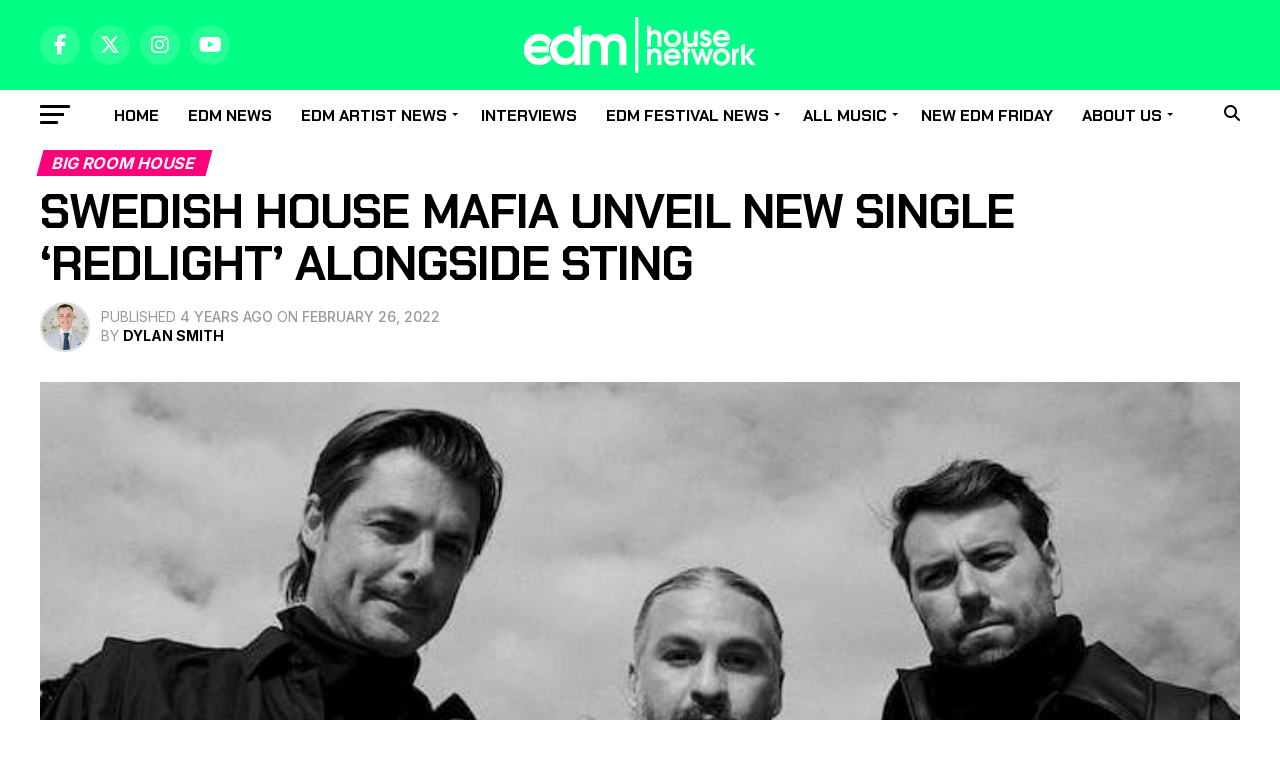

--- FILE ---
content_type: text/html; charset=UTF-8
request_url: https://edmhousenetwork.com/swedish-house-mafia-unveil-new-single-redlight-alongside-sting/
body_size: 41120
content:
<!DOCTYPE html>
<html lang="en-US">
<head>
<meta charset="UTF-8" >
<meta name="viewport" id="viewport" content="width=device-width, initial-scale=1.0, maximum-scale=5.0, minimum-scale=1.0, user-scalable=yes" />
<link rel="pingback" href="https://edmhousenetwork.com/xmlrpc.php" />
<meta property="og:type" content="article" />
					<meta property="og:image" content="https://edmhousenetwork.com/wp-content/uploads/2022/02/swedish-house-mafia.jpeg" />
		<meta name="twitter:image" content="https://edmhousenetwork.com/wp-content/uploads/2022/02/swedish-house-mafia.jpeg" />
	<meta property="og:url" content="https://edmhousenetwork.com/swedish-house-mafia-unveil-new-single-redlight-alongside-sting/" />
<meta property="og:title" content="Swedish House Mafia Unveil New Single &#8216;Redlight&#8217; Alongside Sting " />
<meta property="og:description" content="Swedish House Mafia season is well upon us, with the legendary dance trio having just revealed yet another massive single off their anticipated forthcoming album ‘Paradise Again,’ the completion of which they announced on Twitter last week. Following collaborations with the likes of The Weeknd, Ty Dolla $ign, and 070 Shake, Swedish House Mafia have [&hellip;]" />
<meta name="twitter:card" content="summary_large_image">
<meta name="twitter:url" content="https://edmhousenetwork.com/swedish-house-mafia-unveil-new-single-redlight-alongside-sting/">
<meta name="twitter:title" content="Swedish House Mafia Unveil New Single &#8216;Redlight&#8217; Alongside Sting ">
<meta name="twitter:description" content="Swedish House Mafia season is well upon us, with the legendary dance trio having just revealed yet another massive single off their anticipated forthcoming album ‘Paradise Again,’ the completion of which they announced on Twitter last week. Following collaborations with the likes of The Weeknd, Ty Dolla $ign, and 070 Shake, Swedish House Mafia have [&hellip;]">
<meta name='robots' content='index, follow, max-image-preview:large, max-snippet:-1, max-video-preview:-1' />

		<!-- Meta Tag Manager -->
		<meta name="keywords" content="EDM House Network, electronic dance music news, EDM reviews, edm artist interviews, EDM editorials, edm dance music insights, edm friday, global EDM community, festival coverage, underground EDM, new edm music features" />
		<!-- / Meta Tag Manager -->
<!-- Google tag (gtag.js) consent mode dataLayer added by Site Kit -->
<script type="text/javascript" id="google_gtagjs-js-consent-mode-data-layer">
/* <![CDATA[ */
window.dataLayer = window.dataLayer || [];function gtag(){dataLayer.push(arguments);}
gtag('consent', 'default', {"ad_personalization":"denied","ad_storage":"denied","ad_user_data":"denied","analytics_storage":"denied","functionality_storage":"denied","security_storage":"denied","personalization_storage":"denied","region":["AT","BE","BG","CH","CY","CZ","DE","DK","EE","ES","FI","FR","GB","GR","HR","HU","IE","IS","IT","LI","LT","LU","LV","MT","NL","NO","PL","PT","RO","SE","SI","SK"],"wait_for_update":500});
window._googlesitekitConsentCategoryMap = {"statistics":["analytics_storage"],"marketing":["ad_storage","ad_user_data","ad_personalization"],"functional":["functionality_storage","security_storage"],"preferences":["personalization_storage"]};
window._googlesitekitConsents = {"ad_personalization":"denied","ad_storage":"denied","ad_user_data":"denied","analytics_storage":"denied","functionality_storage":"denied","security_storage":"denied","personalization_storage":"denied","region":["AT","BE","BG","CH","CY","CZ","DE","DK","EE","ES","FI","FR","GB","GR","HR","HU","IE","IS","IT","LI","LT","LU","LV","MT","NL","NO","PL","PT","RO","SE","SI","SK"],"wait_for_update":500};
/* ]]> */
</script>
<!-- End Google tag (gtag.js) consent mode dataLayer added by Site Kit -->

	<!-- This site is optimized with the Yoast SEO Premium plugin v26.8 (Yoast SEO v26.8) - https://yoast.com/product/yoast-seo-premium-wordpress/ -->
	<title>Swedish House Mafia Unveil New Single &#039;Redlight&#039; Alongside Sting  - EDM House Network</title>
	<link rel="canonical" href="https://edmhousenetwork.com/swedish-house-mafia-unveil-new-single-redlight-alongside-sting/" />
	<meta property="og:locale" content="en_US" />
	<meta property="og:type" content="article" />
	<meta property="og:title" content="Swedish House Mafia Unveil New Single &#039;Redlight&#039; Alongside Sting " />
	<meta property="og:description" content="Swedish House Mafia season is well upon us, with the legendary dance trio having just revealed yet another massive single off their anticipated forthcoming album ‘Paradise Again,’ the completion of which they announced on Twitter last week. Following collaborations with the likes of The Weeknd, Ty Dolla $ign, and 070 Shake, Swedish House Mafia have [&hellip;]" />
	<meta property="og:url" content="https://edmhousenetwork.com/swedish-house-mafia-unveil-new-single-redlight-alongside-sting/" />
	<meta property="og:site_name" content="EDM House Network" />
	<meta property="article:publisher" content="https://www.facebook.com/EDMHouseNetwork" />
	<meta property="article:published_time" content="2022-02-26T03:58:41+00:00" />
	<meta property="article:modified_time" content="2022-02-26T16:37:38+00:00" />
	<meta property="og:image" content="https://edmhousenetwork.com/wp-content/uploads/2022/02/swedish-house-mafia.jpeg" />
	<meta property="og:image:width" content="696" />
	<meta property="og:image:height" content="482" />
	<meta property="og:image:type" content="image/jpeg" />
	<meta name="author" content="Dylan Smith" />
	<meta name="twitter:card" content="summary_large_image" />
	<meta name="twitter:creator" content="@EDMHouseNetwrk" />
	<meta name="twitter:site" content="@EDMHouseNetwrk" />
	<meta name="twitter:label1" content="Written by" />
	<meta name="twitter:data1" content="Dylan Smith" />
	<meta name="twitter:label2" content="Est. reading time" />
	<meta name="twitter:data2" content="1 minute" />
	<!-- / Yoast SEO Premium plugin. -->


<link rel='dns-prefetch' href='//news.google.com' />
<link rel='dns-prefetch' href='//www.googletagmanager.com' />
<link rel='dns-prefetch' href='//ajax.googleapis.com' />
<link rel='dns-prefetch' href='//fonts.googleapis.com' />
<link rel='dns-prefetch' href='//pagead2.googlesyndication.com' />
<link rel="alternate" type="application/rss+xml" title="EDM House Network &raquo; Feed" href="https://edmhousenetwork.com/feed/" />
<link rel="alternate" type="application/rss+xml" title="EDM House Network &raquo; Comments Feed" href="https://edmhousenetwork.com/comments/feed/" />
<link rel="alternate" type="application/rss+xml" title="EDM House Network &raquo; Swedish House Mafia Unveil New Single &#8216;Redlight&#8217; Alongside Sting  Comments Feed" href="https://edmhousenetwork.com/swedish-house-mafia-unveil-new-single-redlight-alongside-sting/feed/" />
<link rel="alternate" title="oEmbed (JSON)" type="application/json+oembed" href="https://edmhousenetwork.com/wp-json/oembed/1.0/embed?url=https%3A%2F%2Fedmhousenetwork.com%2Fswedish-house-mafia-unveil-new-single-redlight-alongside-sting%2F" />
<link rel="alternate" title="oEmbed (XML)" type="text/xml+oembed" href="https://edmhousenetwork.com/wp-json/oembed/1.0/embed?url=https%3A%2F%2Fedmhousenetwork.com%2Fswedish-house-mafia-unveil-new-single-redlight-alongside-sting%2F&#038;format=xml" />
		<script>
            function cmplzCallClarity(method, params) {
                if (typeof window.clarity === 'function') {
                    try {
                        window.clarity(method, params);
                    } catch (e) {
                        console.warn('Clarity API error:', e);
                    }
                }
            }

            function cmplzGetConsentFromEvent(e) {
                var d = e && e.detail && e.detail.categories ? e.detail.categories : [];
                var categories = Array.isArray(d) ? d : [];

                return {
                    analyticsAllowed: categories.indexOf('statistics') !== -1,
                    adsAllowed: categories.indexOf('marketing') !== -1
                };
            }

            function cmplzSendClarityConsent(analyticsAllowed, adsAllowed) {
                var status = function (b) { return b ? "granted" : "denied"; };
                cmplzCallClarity('consentv2', {
                    analytics_Storage: status(!!analyticsAllowed),
                    ad_Storage: status(!!adsAllowed)
                });
            }

            function cmplzEraseClarityCookies() {
                cmplzCallClarity('consent', false);
            }

            document.addEventListener('cmplz_fire_categories', function (e) {
                var consent = cmplzGetConsentFromEvent(e);
                cmplzSendClarityConsent(consent.analyticsAllowed, consent.adsAllowed);
            });

            document.addEventListener('cmplz_revoke', function (e) {
                var consent = cmplzGetConsentFromEvent(e);
                cmplzSendClarityConsent(consent.analyticsAllowed, consent.adsAllowed);
                if (!consent.analyticsAllowed && !consent.adsAllowed) {
                    cmplzEraseClarityCookies();
                }
            });

		</script>
		<style id='wp-img-auto-sizes-contain-inline-css' type='text/css'>
img:is([sizes=auto i],[sizes^="auto," i]){contain-intrinsic-size:3000px 1500px}
/*# sourceURL=wp-img-auto-sizes-contain-inline-css */
</style>
<style id='wp-block-paragraph-inline-css' type='text/css'>
.is-small-text{font-size:.875em}.is-regular-text{font-size:1em}.is-large-text{font-size:2.25em}.is-larger-text{font-size:3em}.has-drop-cap:not(:focus):first-letter{float:left;font-size:8.4em;font-style:normal;font-weight:100;line-height:.68;margin:.05em .1em 0 0;text-transform:uppercase}body.rtl .has-drop-cap:not(:focus):first-letter{float:none;margin-left:.1em}p.has-drop-cap.has-background{overflow:hidden}:root :where(p.has-background){padding:1.25em 2.375em}:where(p.has-text-color:not(.has-link-color)) a{color:inherit}p.has-text-align-left[style*="writing-mode:vertical-lr"],p.has-text-align-right[style*="writing-mode:vertical-rl"]{rotate:180deg}
/*# sourceURL=https://edmhousenetwork.com/wp-includes/blocks/paragraph/style.min.css */
</style>
<style id='classic-theme-styles-inline-css' type='text/css'>
/*! This file is auto-generated */
.wp-block-button__link{color:#fff;background-color:#32373c;border-radius:9999px;box-shadow:none;text-decoration:none;padding:calc(.667em + 2px) calc(1.333em + 2px);font-size:1.125em}.wp-block-file__button{background:#32373c;color:#fff;text-decoration:none}
/*# sourceURL=/wp-includes/css/classic-themes.min.css */
</style>
<link rel='stylesheet' id='gravatar-enhanced-patterns-shared-css' href='https://edmhousenetwork.com/wp-content/plugins/gravatar-enhanced/build/patterns-shared.css?ver=226b181ff45084e801e6' type='text/css' media='all' />
<link rel='stylesheet' id='gravatar-enhanced-patterns-edit-css' href='https://edmhousenetwork.com/wp-content/plugins/gravatar-enhanced/build/patterns-edit.css?ver=a2fa5a272b4a5f94db7a' type='text/css' media='all' />
<link rel='stylesheet' id='gn-frontend-gnfollow-style-css' href='https://edmhousenetwork.com/wp-content/plugins/gn-publisher/assets/css/gn-frontend-gnfollow.min.css?ver=1.5.26' type='text/css' media='all' />
<link rel='stylesheet' id='gravatar-enhanced-patterns-view-css' href='https://edmhousenetwork.com/wp-content/plugins/gravatar-enhanced/build/patterns-view.css?ver=c8f3511e42e7f7bff2d6' type='text/css' media='all' />
<link rel='stylesheet' id='ql-jquery-ui-css' href='//ajax.googleapis.com/ajax/libs/jqueryui/1.12.1/themes/smoothness/jquery-ui.css?ver=aa797b27d8c0a0438093d90cb7d363b5' type='text/css' media='all' />
<link rel='stylesheet' id='cmplz-general-css' href='https://edmhousenetwork.com/wp-content/plugins/complianz-gdpr/assets/css/cookieblocker.min.css?ver=1765944476' type='text/css' media='all' />
<link rel='stylesheet' id='mvp-custom-style-css' href='https://edmhousenetwork.com/wp-content/themes/zox-news/style.css?ver=aa797b27d8c0a0438093d90cb7d363b5' type='text/css' media='all' />
<style id='mvp-custom-style-inline-css' type='text/css'>


#mvp-wallpaper {
	background: url() no-repeat 50% 0;
	}

#mvp-foot-copy a {
	color: #ff0288;
	}

#mvp-content-main p a,
#mvp-content-main ul a,
#mvp-content-main ol a,
.mvp-post-add-main p a,
.mvp-post-add-main ul a,
.mvp-post-add-main ol a {
	box-shadow: inset 0 -4px 0 #ff0288;
	}

#mvp-content-main p a:hover,
#mvp-content-main ul a:hover,
#mvp-content-main ol a:hover,
.mvp-post-add-main p a:hover,
.mvp-post-add-main ul a:hover,
.mvp-post-add-main ol a:hover {
	background: #ff0288;
	}

a,
a:visited,
.post-info-name a,
.woocommerce .woocommerce-breadcrumb a {
	color: #ff005b;
	}

#mvp-side-wrap a:hover {
	color: #ff005b;
	}

.mvp-fly-top:hover,
.mvp-vid-box-wrap,
ul.mvp-soc-mob-list li.mvp-soc-mob-com {
	background: #000000;
	}

nav.mvp-fly-nav-menu ul li.menu-item-has-children:after,
.mvp-feat1-left-wrap span.mvp-cd-cat,
.mvp-widget-feat1-top-story span.mvp-cd-cat,
.mvp-widget-feat2-left-cont span.mvp-cd-cat,
.mvp-widget-dark-feat span.mvp-cd-cat,
.mvp-widget-dark-sub span.mvp-cd-cat,
.mvp-vid-wide-text span.mvp-cd-cat,
.mvp-feat2-top-text span.mvp-cd-cat,
.mvp-feat3-main-story span.mvp-cd-cat,
.mvp-feat3-sub-text span.mvp-cd-cat,
.mvp-feat4-main-text span.mvp-cd-cat,
.woocommerce-message:before,
.woocommerce-info:before,
.woocommerce-message:before {
	color: #000000;
	}

#searchform input,
.mvp-authors-name {
	border-bottom: 1px solid #000000;
	}

.mvp-fly-top:hover {
	border-top: 1px solid #000000;
	border-left: 1px solid #000000;
	border-bottom: 1px solid #000000;
	}

.woocommerce .widget_price_filter .ui-slider .ui-slider-handle,
.woocommerce #respond input#submit.alt,
.woocommerce a.button.alt,
.woocommerce button.button.alt,
.woocommerce input.button.alt,
.woocommerce #respond input#submit.alt:hover,
.woocommerce a.button.alt:hover,
.woocommerce button.button.alt:hover,
.woocommerce input.button.alt:hover {
	background-color: #000000;
	}

.woocommerce-error,
.woocommerce-info,
.woocommerce-message {
	border-top-color: #000000;
	}

ul.mvp-feat1-list-buts li.active span.mvp-feat1-list-but,
span.mvp-widget-home-title,
span.mvp-post-cat,
span.mvp-feat1-pop-head {
	background: #ff007b;
	}

.woocommerce span.onsale {
	background-color: #ff007b;
	}

.mvp-widget-feat2-side-more-but,
.woocommerce .star-rating span:before,
span.mvp-prev-next-label,
.mvp-cat-date-wrap .sticky {
	color: #ff007b !important;
	}

#mvp-main-nav-top,
#mvp-fly-wrap,
.mvp-soc-mob-right,
#mvp-main-nav-small-cont {
	background: #000000;
	}

#mvp-main-nav-small .mvp-fly-but-wrap span,
#mvp-main-nav-small .mvp-search-but-wrap span,
.mvp-nav-top-left .mvp-fly-but-wrap span,
#mvp-fly-wrap .mvp-fly-but-wrap span {
	background: #555555;
	}

.mvp-nav-top-right .mvp-nav-search-but,
span.mvp-fly-soc-head,
.mvp-soc-mob-right i,
#mvp-main-nav-small span.mvp-nav-search-but,
#mvp-main-nav-small .mvp-nav-menu ul li a  {
	color: #555555;
	}

#mvp-main-nav-small .mvp-nav-menu ul li.menu-item-has-children a:after {
	border-color: #555555 transparent transparent transparent;
	}

#mvp-nav-top-wrap span.mvp-nav-search-but:hover,
#mvp-main-nav-small span.mvp-nav-search-but:hover {
	color: #ff0288;
	}

#mvp-nav-top-wrap .mvp-fly-but-wrap:hover span,
#mvp-main-nav-small .mvp-fly-but-wrap:hover span,
span.mvp-woo-cart-num:hover {
	background: #ff0288;
	}

#mvp-main-nav-bot-cont {
	background: #ffffff;
	}

#mvp-nav-bot-wrap .mvp-fly-but-wrap span,
#mvp-nav-bot-wrap .mvp-search-but-wrap span {
	background: #000000;
	}

#mvp-nav-bot-wrap span.mvp-nav-search-but,
#mvp-nav-bot-wrap .mvp-nav-menu ul li a {
	color: #000000;
	}

#mvp-nav-bot-wrap .mvp-nav-menu ul li.menu-item-has-children a:after {
	border-color: #000000 transparent transparent transparent;
	}

.mvp-nav-menu ul li:hover a {
	border-bottom: 5px solid #ff0288;
	}

#mvp-nav-bot-wrap .mvp-fly-but-wrap:hover span {
	background: #ff0288;
	}

#mvp-nav-bot-wrap span.mvp-nav-search-but:hover {
	color: #ff0288;
	}

body,
.mvp-feat1-feat-text p,
.mvp-feat2-top-text p,
.mvp-feat3-main-text p,
.mvp-feat3-sub-text p,
#searchform input,
.mvp-author-info-text,
span.mvp-post-excerpt,
.mvp-nav-menu ul li ul.sub-menu li a,
nav.mvp-fly-nav-menu ul li a,
.mvp-ad-label,
span.mvp-feat-caption,
.mvp-post-tags a,
.mvp-post-tags a:visited,
span.mvp-author-box-name a,
#mvp-author-box-text p,
.mvp-post-gallery-text p,
ul.mvp-soc-mob-list li span,
#comments,
h3#reply-title,
h2.comments,
#mvp-foot-copy p,
span.mvp-fly-soc-head,
.mvp-post-tags-header,
span.mvp-prev-next-label,
span.mvp-post-add-link-but,
#mvp-comments-button a,
#mvp-comments-button span.mvp-comment-but-text,
.woocommerce ul.product_list_widget span.product-title,
.woocommerce ul.product_list_widget li a,
.woocommerce #reviews #comments ol.commentlist li .comment-text p.meta,
.woocommerce div.product p.price,
.woocommerce div.product p.price ins,
.woocommerce div.product p.price del,
.woocommerce ul.products li.product .price del,
.woocommerce ul.products li.product .price ins,
.woocommerce ul.products li.product .price,
.woocommerce #respond input#submit,
.woocommerce a.button,
.woocommerce button.button,
.woocommerce input.button,
.woocommerce .widget_price_filter .price_slider_amount .button,
.woocommerce span.onsale,
.woocommerce-review-link,
#woo-content p.woocommerce-result-count,
.woocommerce div.product .woocommerce-tabs ul.tabs li a,
a.mvp-inf-more-but,
span.mvp-cont-read-but,
span.mvp-cd-cat,
span.mvp-cd-date,
.mvp-feat4-main-text p,
span.mvp-woo-cart-num,
span.mvp-widget-home-title2,
.wp-caption,
#mvp-content-main p.wp-caption-text,
.gallery-caption,
.mvp-post-add-main p.wp-caption-text,
#bbpress-forums,
#bbpress-forums p,
.protected-post-form input,
#mvp-feat6-text p {
	font-family: 'Inter', sans-serif;
	font-display: swap;
	}

.mvp-blog-story-text p,
span.mvp-author-page-desc,
#mvp-404 p,
.mvp-widget-feat1-bot-text p,
.mvp-widget-feat2-left-text p,
.mvp-flex-story-text p,
.mvp-search-text p,
#mvp-content-main p,
.mvp-post-add-main p,
#mvp-content-main ul li,
#mvp-content-main ol li,
.rwp-summary,
.rwp-u-review__comment,
.mvp-feat5-mid-main-text p,
.mvp-feat5-small-main-text p,
#mvp-content-main .wp-block-button__link,
.wp-block-audio figcaption,
.wp-block-video figcaption,
.wp-block-embed figcaption,
.wp-block-verse pre,
pre.wp-block-verse {
	font-family: 'Inter', sans-serif;
	font-display: swap;
	}

.mvp-nav-menu ul li a,
#mvp-foot-menu ul li a {
	font-family: 'Chakra Petch', sans-serif;
	font-display: swap;
	}


.mvp-feat1-sub-text h2,
.mvp-feat1-pop-text h2,
.mvp-feat1-list-text h2,
.mvp-widget-feat1-top-text h2,
.mvp-widget-feat1-bot-text h2,
.mvp-widget-dark-feat-text h2,
.mvp-widget-dark-sub-text h2,
.mvp-widget-feat2-left-text h2,
.mvp-widget-feat2-right-text h2,
.mvp-blog-story-text h2,
.mvp-flex-story-text h2,
.mvp-vid-wide-more-text p,
.mvp-prev-next-text p,
.mvp-related-text,
.mvp-post-more-text p,
h2.mvp-authors-latest a,
.mvp-feat2-bot-text h2,
.mvp-feat3-sub-text h2,
.mvp-feat3-main-text h2,
.mvp-feat4-main-text h2,
.mvp-feat5-text h2,
.mvp-feat5-mid-main-text h2,
.mvp-feat5-small-main-text h2,
.mvp-feat5-mid-sub-text h2,
#mvp-feat6-text h2,
.alp-related-posts-wrapper .alp-related-post .post-title {
	font-family: 'Chakra Petch', sans-serif;
	font-display: swap;
	}

.mvp-feat2-top-text h2,
.mvp-feat1-feat-text h2,
h1.mvp-post-title,
h1.mvp-post-title-wide,
.mvp-drop-nav-title h4,
#mvp-content-main blockquote p,
.mvp-post-add-main blockquote p,
#mvp-content-main p.has-large-font-size,
#mvp-404 h1,
#woo-content h1.page-title,
.woocommerce div.product .product_title,
.woocommerce ul.products li.product h3,
.alp-related-posts .current .post-title {
	font-family: 'Chakra Petch', sans-serif;
	font-display: swap;
	}

span.mvp-feat1-pop-head,
.mvp-feat1-pop-text:before,
span.mvp-feat1-list-but,
span.mvp-widget-home-title,
.mvp-widget-feat2-side-more,
span.mvp-post-cat,
span.mvp-page-head,
h1.mvp-author-top-head,
.mvp-authors-name,
#mvp-content-main h1,
#mvp-content-main h2,
#mvp-content-main h3,
#mvp-content-main h4,
#mvp-content-main h5,
#mvp-content-main h6,
.woocommerce .related h2,
.woocommerce div.product .woocommerce-tabs .panel h2,
.woocommerce div.product .product_title,
.mvp-feat5-side-list .mvp-feat1-list-img:after {
	font-family: 'Inter', sans-serif;
	font-display: swap;
	}

	

	.mvp-nav-links {
		display: none;
		}
		

	@media screen and (max-width: 479px) {
		.single #mvp-content-body-top {
			max-height: 400px;
			}
		.single .mvp-cont-read-but-wrap {
			display: inline;
			}
		}
		

	.single .mvp-post-main-out,
	.single .mvp-post-main-in {
		margin-right: 0 !important;
		}
	#mvp-post-feat-img img {
		width: 100%;
		}
	#mvp-content-wrap,
	#mvp-post-add-box {
		float: none;
		margin: 0 auto;
		max-width: 750px;
		}
		

	.alp-advert {
		display: none;
	}
	.alp-related-posts-wrapper .alp-related-posts .current {
		margin: 0 0 10px;
	}
		
/*# sourceURL=mvp-custom-style-inline-css */
</style>
<link rel='stylesheet' id='mvp-reset-css' href='https://edmhousenetwork.com/wp-content/themes/zox-news/css/reset.css?ver=aa797b27d8c0a0438093d90cb7d363b5' type='text/css' media='all' />
<link rel='stylesheet' id='fontawesome-css' href='https://edmhousenetwork.com/wp-content/themes/zox-news/font-awesome/css/all.css?ver=aa797b27d8c0a0438093d90cb7d363b5' type='text/css' media='all' />
<link rel='stylesheet' id='mvp-fonts-css' href='//fonts.googleapis.com/css?family=Roboto%3A300%2C400%2C700%2C900%7COswald%3A400%2C700%7CAdvent+Pro%3A700%7COpen+Sans%3A700%7CAnton%3A400Chakra+Petch%3A100%2C200%2C300%2C400%2C500%2C600%2C700%2C800%2C900%7CChakra+Petch%3A100%2C200%2C300%2C400%2C500%2C600%2C700%2C800%2C900%7CInter%3A100%2C200%2C300%2C400%2C500%2C600%2C700%2C800%2C900%7CInter%3A100%2C200%2C300%2C400%2C500%2C600%2C700%2C800%2C900%7CInter%3A100%2C200%2C300%2C400%2C500%2C600%2C700%2C800%2C900%7CChakra+Petch%3A100%2C200%2C300%2C400%2C500%2C600%2C700%2C800%2C900%26subset%3Dlatin%2Clatin-ext%2Ccyrillic%2Ccyrillic-ext%2Cgreek-ext%2Cgreek%2Cvietnamese%26display%3Dswap' type='text/css' media='all' />
<link rel='stylesheet' id='mvp-media-queries-css' href='https://edmhousenetwork.com/wp-content/themes/zox-news/css/media-queries.css?ver=aa797b27d8c0a0438093d90cb7d363b5' type='text/css' media='all' />
<link rel='stylesheet' id='gravatar-enhanced-hovercards-css' href='https://edmhousenetwork.com/wp-content/plugins/gravatar-enhanced/build/style-hovercards.css?ver=801f9da4ebe630b1776f' type='text/css' media='all' />
<style id='rocket-lazyload-inline-css' type='text/css'>
.rll-youtube-player{position:relative;padding-bottom:56.23%;height:0;overflow:hidden;max-width:100%;}.rll-youtube-player:focus-within{outline: 2px solid currentColor;outline-offset: 5px;}.rll-youtube-player iframe{position:absolute;top:0;left:0;width:100%;height:100%;z-index:100;background:0 0}.rll-youtube-player img{bottom:0;display:block;left:0;margin:auto;max-width:100%;width:100%;position:absolute;right:0;top:0;border:none;height:auto;-webkit-transition:.4s all;-moz-transition:.4s all;transition:.4s all}.rll-youtube-player img:hover{-webkit-filter:brightness(75%)}.rll-youtube-player .play{height:100%;width:100%;left:0;top:0;position:absolute;background:url(https://edmhousenetwork.com/wp-content/plugins/rocket-lazy-load/assets/img/youtube.png) no-repeat center;background-color: transparent !important;cursor:pointer;border:none;}.wp-embed-responsive .wp-has-aspect-ratio .rll-youtube-player{position:absolute;padding-bottom:0;width:100%;height:100%;top:0;bottom:0;left:0;right:0}
/*# sourceURL=rocket-lazyload-inline-css */
</style>
<script type="text/javascript" src="https://edmhousenetwork.com/wp-includes/js/jquery/jquery.min.js?ver=3.7.1" id="jquery-core-js"></script>
<script type="text/javascript" src="https://edmhousenetwork.com/wp-includes/js/jquery/jquery-migrate.min.js?ver=3.4.1" id="jquery-migrate-js"></script>

<!-- Google tag (gtag.js) snippet added by Site Kit -->
<!-- Google Analytics snippet added by Site Kit -->
<script type="text/javascript" src="https://www.googletagmanager.com/gtag/js?id=GT-5R8N2W5" id="google_gtagjs-js" async></script>
<script type="text/javascript" id="google_gtagjs-js-after">
/* <![CDATA[ */
window.dataLayer = window.dataLayer || [];function gtag(){dataLayer.push(arguments);}
gtag("set","linker",{"domains":["edmhousenetwork.com"]});
gtag("js", new Date());
gtag("set", "developer_id.dZTNiMT", true);
gtag("config", "GT-5R8N2W5", {"googlesitekit_post_type":"post","googlesitekit_post_date":"20220226","googlesitekit_post_author":"Dylan Smith"});
 window._googlesitekit = window._googlesitekit || {}; window._googlesitekit.throttledEvents = []; window._googlesitekit.gtagEvent = (name, data) => { var key = JSON.stringify( { name, data } ); if ( !! window._googlesitekit.throttledEvents[ key ] ) { return; } window._googlesitekit.throttledEvents[ key ] = true; setTimeout( () => { delete window._googlesitekit.throttledEvents[ key ]; }, 5 ); gtag( "event", name, { ...data, event_source: "site-kit" } ); }; 
//# sourceURL=google_gtagjs-js-after
/* ]]> */
</script>
<meta name="generator" content="Site Kit by Google 1.171.0" />		<script type="text/javascript">
				(function(c,l,a,r,i,t,y){
					c[a]=c[a]||function(){(c[a].q=c[a].q||[]).push(arguments)};t=l.createElement(r);t.async=1;
					t.src="https://www.clarity.ms/tag/"+i+"?ref=wordpress";y=l.getElementsByTagName(r)[0];y.parentNode.insertBefore(t,y);
				})(window, document, "clarity", "script", "rs7qnef7x4");
		</script>
		<meta name="onesignal-plugin" content="wordpress-3.8.0">
  <script src="https://cdn.onesignal.com/sdks/web/v16/OneSignalSDK.page.js" defer></script>
  <script>
          window.OneSignalDeferred = window.OneSignalDeferred || [];
          OneSignalDeferred.push(async function(OneSignal) {
            await OneSignal.init({
              appId: "896e52e0-5e19-441e-aac2-945d61f0ec2a",
              serviceWorkerOverrideForTypical: true,
              path: "https://edmhousenetwork.com/wp-content/plugins/onesignal-free-web-push-notifications/sdk_files/",
              serviceWorkerParam: { scope: "/wp-content/plugins/onesignal-free-web-push-notifications/sdk_files/push/onesignal/" },
              serviceWorkerPath: "OneSignalSDKWorker.js",
            });
          });

          // Unregister the legacy OneSignal service worker to prevent scope conflicts
          if (navigator.serviceWorker) {
            navigator.serviceWorker.getRegistrations().then((registrations) => {
              // Iterate through all registered service workers
              registrations.forEach((registration) => {
                // Check the script URL to identify the specific service worker
                if (registration.active && registration.active.scriptURL.includes('OneSignalSDKWorker.js.php')) {
                  // Unregister the service worker
                  registration.unregister().then((success) => {
                    if (success) {
                      console.log('OneSignalSW: Successfully unregistered:', registration.active.scriptURL);
                    } else {
                      console.log('OneSignalSW: Failed to unregister:', registration.active.scriptURL);
                    }
                  });
                }
              });
            }).catch((error) => {
              console.error('Error fetching service worker registrations:', error);
            });
        }
        </script>
			<style>.cmplz-hidden {
					display: none !important;
				}</style>
<!-- Google AdSense meta tags added by Site Kit -->
<meta name="google-adsense-platform-account" content="ca-host-pub-2644536267352236">
<meta name="google-adsense-platform-domain" content="sitekit.withgoogle.com">
<!-- End Google AdSense meta tags added by Site Kit -->

<!-- Meta Pixel Code -->
<script type='text/javascript'>
!function(f,b,e,v,n,t,s){if(f.fbq)return;n=f.fbq=function(){n.callMethod?
n.callMethod.apply(n,arguments):n.queue.push(arguments)};if(!f._fbq)f._fbq=n;
n.push=n;n.loaded=!0;n.version='2.0';n.queue=[];t=b.createElement(e);t.async=!0;
t.src=v;s=b.getElementsByTagName(e)[0];s.parentNode.insertBefore(t,s)}(window,
document,'script','https://connect.facebook.net/en_US/fbevents.js');
</script>
<!-- End Meta Pixel Code -->
<script type='text/javascript'>var url = window.location.origin + '?ob=open-bridge';
            fbq('set', 'openbridge', '2158780757483449', url);
fbq('init', '2158780757483449', {}, {
    "agent": "wordpress-6.9-4.1.5"
})</script><script type='text/javascript'>
    fbq('track', 'PageView', []);
  </script><style type="text/css">.recentcomments a{display:inline !important;padding:0 !important;margin:0 !important;}</style>

<script type="application/ld+json" class="saswp-schema-markup-output">
[{"@context":"https:\/\/schema.org\/","@graph":[{"@context":"https:\/\/schema.org\/","@type":"SiteNavigationElement","@id":"https:\/\/edmhousenetwork.com\/#home","name":"Home","url":"https:\/\/www.edmhousenetwork.com"},{"@context":"https:\/\/schema.org\/","@type":"SiteNavigationElement","@id":"https:\/\/edmhousenetwork.com\/#edm-news","name":"EDM news","url":"https:\/\/edmhousenetwork.com\/edm-news\/"},{"@context":"https:\/\/schema.org\/","@type":"SiteNavigationElement","@id":"https:\/\/edmhousenetwork.com\/#edm-artist-news","name":"EDM Artist News","url":"https:\/\/edmhousenetwork.com\/edm-news\/edm-artist-news\/"},{"@context":"https:\/\/schema.org\/","@type":"SiteNavigationElement","@id":"https:\/\/edmhousenetwork.com\/#afrojack-news","name":"Afrojack News","url":"https:\/\/edmhousenetwork.com\/edm-news\/edm-artist-news\/afrojack-news\/"},{"@context":"https:\/\/schema.org\/","@type":"SiteNavigationElement","@id":"https:\/\/edmhousenetwork.com\/#anyma-news","name":"Anyma News","url":"https:\/\/edmhousenetwork.com\/edm-news\/edm-artist-news\/anyma-news\/"},{"@context":"https:\/\/schema.org\/","@type":"SiteNavigationElement","@id":"https:\/\/edmhousenetwork.com\/#armin-van-buuren-news","name":"Armin van Buuren News","url":"https:\/\/edmhousenetwork.com\/edm-news\/edm-artist-news\/armin-van-buuren-news\/"},{"@context":"https:\/\/schema.org\/","@type":"SiteNavigationElement","@id":"https:\/\/edmhousenetwork.com\/#avicii-news","name":"Avicii News","url":"https:\/\/edmhousenetwork.com\/edm-news\/edm-artist-news\/avicii-news\/"},{"@context":"https:\/\/schema.org\/","@type":"SiteNavigationElement","@id":"https:\/\/edmhousenetwork.com\/#calvin-harris-news","name":"Calvin Harris News","url":"https:\/\/edmhousenetwork.com\/edm-news\/edm-artist-news\/calvin-harris-news\/"},{"@context":"https:\/\/schema.org\/","@type":"SiteNavigationElement","@id":"https:\/\/edmhousenetwork.com\/#carl-cox-news","name":"Carl Cox News","url":"https:\/\/edmhousenetwork.com\/edm-news\/edm-artist-news\/carl-cox-news\/"},{"@context":"https:\/\/schema.org\/","@type":"SiteNavigationElement","@id":"https:\/\/edmhousenetwork.com\/#charlotte-de-witte-news","name":"Charlotte de Witte News","url":"https:\/\/edmhousenetwork.com\/edm-news\/edm-artist-news\/charlotte-de-witte-news\/"},{"@context":"https:\/\/schema.org\/","@type":"SiteNavigationElement","@id":"https:\/\/edmhousenetwork.com\/#chris-lake-news","name":"Chris\u00a0Lake News","url":"https:\/\/edmhousenetwork.com\/edm-news\/edm-artist-news\/chris-lake-news\/"},{"@context":"https:\/\/schema.org\/","@type":"SiteNavigationElement","@id":"https:\/\/edmhousenetwork.com\/#david-guetta-news","name":"David Guetta News","url":"https:\/\/edmhousenetwork.com\/edm-news\/edm-artist-news\/david-guetta-news\/"},{"@context":"https:\/\/schema.org\/","@type":"SiteNavigationElement","@id":"https:\/\/edmhousenetwork.com\/#dimitri-vegas-like-mike-news","name":"Dimitri Vegas &amp; Like Mike News","url":"https:\/\/edmhousenetwork.com\/edm-news\/edm-artist-news\/dimitri-vegas-like-mike-news\/"},{"@context":"https:\/\/schema.org\/","@type":"SiteNavigationElement","@id":"https:\/\/edmhousenetwork.com\/#dom-dolla-news","name":"Dom Dolla News","url":"https:\/\/edmhousenetwork.com\/edm-news\/edm-artist-news\/dom-dolla-news\/"},{"@context":"https:\/\/schema.org\/","@type":"SiteNavigationElement","@id":"https:\/\/edmhousenetwork.com\/#fisher-news","name":"Fisher News","url":"https:\/\/edmhousenetwork.com\/edm-news\/edm-artist-news\/fisher-news\/"},{"@context":"https:\/\/schema.org\/","@type":"SiteNavigationElement","@id":"https:\/\/edmhousenetwork.com\/#hardwell-news","name":"Hardwell News","url":"https:\/\/edmhousenetwork.com\/edm-news\/edm-artist-news\/hardwell-news\/"},{"@context":"https:\/\/schema.org\/","@type":"SiteNavigationElement","@id":"https:\/\/edmhousenetwork.com\/#james-hype-news","name":"James Hype News","url":"https:\/\/edmhousenetwork.com\/edm-news\/edm-artist-news\/james-hype-news\/"},{"@context":"https:\/\/schema.org\/","@type":"SiteNavigationElement","@id":"https:\/\/edmhousenetwork.com\/#john-summit-news","name":"John Summit News","url":"https:\/\/edmhousenetwork.com\/edm-news\/edm-artist-news\/john-summit-news\/"},{"@context":"https:\/\/schema.org\/","@type":"SiteNavigationElement","@id":"https:\/\/edmhousenetwork.com\/#keinemusik-news","name":"Keinemusik News","url":"https:\/\/edmhousenetwork.com\/edm-news\/edm-artist-news\/keinemusik-news\/"},{"@context":"https:\/\/schema.org\/","@type":"SiteNavigationElement","@id":"https:\/\/edmhousenetwork.com\/#marshmello-news","name":"Marshmello News","url":"https:\/\/edmhousenetwork.com\/edm-news\/edm-artist-news\/marshmello-news\/"},{"@context":"https:\/\/schema.org\/","@type":"SiteNavigationElement","@id":"https:\/\/edmhousenetwork.com\/#martin-garrix-news","name":"Martin Garrix News","url":"https:\/\/edmhousenetwork.com\/edm-news\/edm-artist-news\/martin-garrix-news\/"},{"@context":"https:\/\/schema.org\/","@type":"SiteNavigationElement","@id":"https:\/\/edmhousenetwork.com\/#mau-p-news","name":"Mau P News","url":"https:\/\/edmhousenetwork.com\/edm-news\/edm-artist-news\/mau-p-news\/"},{"@context":"https:\/\/schema.org\/","@type":"SiteNavigationElement","@id":"https:\/\/edmhousenetwork.com\/#peggy-gou-news","name":"Peggy Gou News","url":"https:\/\/edmhousenetwork.com\/edm-news\/edm-artist-news\/peggy-gou-news\/"},{"@context":"https:\/\/schema.org\/","@type":"SiteNavigationElement","@id":"https:\/\/edmhousenetwork.com\/#sammy-virji-news","name":"Sammy Virji News","url":"https:\/\/edmhousenetwork.com\/edm-news\/edm-artist-news\/sammy-virji-news\/"},{"@context":"https:\/\/schema.org\/","@type":"SiteNavigationElement","@id":"https:\/\/edmhousenetwork.com\/#sara-landry-news","name":"Sara Landry News","url":"https:\/\/edmhousenetwork.com\/edm-news\/edm-artist-news\/sara-landry-news\/"},{"@context":"https:\/\/schema.org\/","@type":"SiteNavigationElement","@id":"https:\/\/edmhousenetwork.com\/#skrillex-news","name":"Skrillex News","url":"https:\/\/edmhousenetwork.com\/edm-news\/edm-artist-news\/skrillex-news\/"},{"@context":"https:\/\/schema.org\/","@type":"SiteNavigationElement","@id":"https:\/\/edmhousenetwork.com\/#solomun-news","name":"Solomun News","url":"https:\/\/edmhousenetwork.com\/edm-news\/edm-artist-news\/solomun-news\/"},{"@context":"https:\/\/schema.org\/","@type":"SiteNavigationElement","@id":"https:\/\/edmhousenetwork.com\/#steve-aoki-news","name":"Steve Aoki News","url":"https:\/\/edmhousenetwork.com\/edm-news\/edm-artist-news\/steve-aoki-news\/"},{"@context":"https:\/\/schema.org\/","@type":"SiteNavigationElement","@id":"https:\/\/edmhousenetwork.com\/#tiesto-news","name":"Tiesto News","url":"https:\/\/edmhousenetwork.com\/edm-news\/edm-artist-news\/tiesto-news\/"},{"@context":"https:\/\/schema.org\/","@type":"SiteNavigationElement","@id":"https:\/\/edmhousenetwork.com\/#zedd-news","name":"Zedd News","url":"https:\/\/edmhousenetwork.com\/edm-news\/edm-artist-news\/zedd-news\/"},{"@context":"https:\/\/schema.org\/","@type":"SiteNavigationElement","@id":"https:\/\/edmhousenetwork.com\/#interviews","name":"Interviews","url":"https:\/\/edmhousenetwork.com\/interview\/"},{"@context":"https:\/\/schema.org\/","@type":"SiteNavigationElement","@id":"https:\/\/edmhousenetwork.com\/#edm-festival-news","name":"EDM Festival News","url":"https:\/\/edmhousenetwork.com\/edm-news\/edm-festival-news\/"},{"@context":"https:\/\/schema.org\/","@type":"SiteNavigationElement","@id":"https:\/\/edmhousenetwork.com\/#amsterdam-dance-event-news","name":"Amsterdam Dance Event News","url":"https:\/\/edmhousenetwork.com\/edm-news\/edm-festival-news\/amsterdam-dance-event-news\/"},{"@context":"https:\/\/schema.org\/","@type":"SiteNavigationElement","@id":"https:\/\/edmhousenetwork.com\/#amsterdam-music-festival-news","name":"Amsterdam Music Festival News","url":"https:\/\/edmhousenetwork.com\/edm-news\/edm-festival-news\/amsterdam-dance-event-news\/amsterdam-music-festival-news\/"},{"@context":"https:\/\/schema.org\/","@type":"SiteNavigationElement","@id":"https:\/\/edmhousenetwork.com\/#awakenings-festival-news","name":"Awakenings Festival News","url":"https:\/\/edmhousenetwork.com\/edm-news\/edm-festival-news\/awakenings-festival-news\/"},{"@context":"https:\/\/schema.org\/","@type":"SiteNavigationElement","@id":"https:\/\/edmhousenetwork.com\/#burning-man-festival-news","name":"Burning Man Festival News","url":"https:\/\/edmhousenetwork.com\/edm-news\/edm-festival-news\/burning-man-festival-news\/"},{"@context":"https:\/\/schema.org\/","@type":"SiteNavigationElement","@id":"https:\/\/edmhousenetwork.com\/#coachella-festival-news","name":"Coachella Festival News","url":"https:\/\/edmhousenetwork.com\/edm-news\/edm-festival-news\/coachella-festival-news\/"},{"@context":"https:\/\/schema.org\/","@type":"SiteNavigationElement","@id":"https:\/\/edmhousenetwork.com\/#creamfields-news","name":"Creamfields News","url":"https:\/\/edmhousenetwork.com\/edm-news\/edm-festival-news\/creamfields-news\/"},{"@context":"https:\/\/schema.org\/","@type":"SiteNavigationElement","@id":"https:\/\/edmhousenetwork.com\/#defqon-1-news","name":"Defqon.1 News","url":"https:\/\/edmhousenetwork.com\/edm-news\/edm-festival-news\/defqon-1-news\/"},{"@context":"https:\/\/schema.org\/","@type":"SiteNavigationElement","@id":"https:\/\/edmhousenetwork.com\/#electric-daisy-carnival-edc-news","name":"Electric Daisy Carnival EDC News","url":"https:\/\/edmhousenetwork.com\/edm-news\/edm-festival-news\/electric-daisy-carnival-edc-news\/"},{"@context":"https:\/\/schema.org\/","@type":"SiteNavigationElement","@id":"https:\/\/edmhousenetwork.com\/#exit-festival-news","name":"Exit Festival News","url":"https:\/\/edmhousenetwork.com\/edm-news\/edm-festival-news\/exit-festival-news\/"},{"@context":"https:\/\/schema.org\/","@type":"SiteNavigationElement","@id":"https:\/\/edmhousenetwork.com\/#parookaville-festival-news","name":"PAROOKAVILLE Festival News","url":"https:\/\/edmhousenetwork.com\/edm-news\/edm-festival-news\/parookaville-festival-news\/"},{"@context":"https:\/\/schema.org\/","@type":"SiteNavigationElement","@id":"https:\/\/edmhousenetwork.com\/#resistance-festival-news","name":"Resistance Festival News","url":"https:\/\/edmhousenetwork.com\/edm-news\/edm-festival-news\/resistance-festival-news\/"},{"@context":"https:\/\/schema.org\/","@type":"SiteNavigationElement","@id":"https:\/\/edmhousenetwork.com\/#sonar-festival-news","name":"Sonar Festival News","url":"https:\/\/edmhousenetwork.com\/edm-news\/edm-festival-news\/sonar-festival-news\/"},{"@context":"https:\/\/schema.org\/","@type":"SiteNavigationElement","@id":"https:\/\/edmhousenetwork.com\/#tomorrowland-festival-news","name":"Tomorrowland Festival News","url":"https:\/\/edmhousenetwork.com\/edm-news\/edm-festival-news\/tomorrowland-festival-news\/"},{"@context":"https:\/\/schema.org\/","@type":"SiteNavigationElement","@id":"https:\/\/edmhousenetwork.com\/#ultra-music-festival-news","name":"Ultra Music Festival News","url":"https:\/\/edmhousenetwork.com\/edm-news\/edm-festival-news\/ultra-music-festival-news\/"},{"@context":"https:\/\/schema.org\/","@type":"SiteNavigationElement","@id":"https:\/\/edmhousenetwork.com\/#untold-festival-news","name":"UNTOLD Festival News","url":"https:\/\/edmhousenetwork.com\/edm-news\/edm-festival-news\/untold-festival-news\/"},{"@context":"https:\/\/schema.org\/","@type":"SiteNavigationElement","@id":"https:\/\/edmhousenetwork.com\/#world-club-dome-festival-news","name":"World Club Dome Festival News","url":"https:\/\/edmhousenetwork.com\/edm-news\/edm-festival-news\/world-club-dome-festival-news\/"},{"@context":"https:\/\/schema.org\/","@type":"SiteNavigationElement","@id":"https:\/\/edmhousenetwork.com\/#all-music","name":"All music","url":"https:\/\/edmhousenetwork.com\/edm-news\/edm-music\/"},{"@context":"https:\/\/schema.org\/","@type":"SiteNavigationElement","@id":"https:\/\/edmhousenetwork.com\/#afro-house","name":"Afro House","url":"https:\/\/edmhousenetwork.com\/edm-news\/edm-music\/afro-house\/"},{"@context":"https:\/\/schema.org\/","@type":"SiteNavigationElement","@id":"https:\/\/edmhousenetwork.com\/#big-room-house","name":"Big Room House","url":"https:\/\/edmhousenetwork.com\/edm-news\/edm-music\/big-room-house\/"},{"@context":"https:\/\/schema.org\/","@type":"SiteNavigationElement","@id":"https:\/\/edmhousenetwork.com\/#deep-house","name":"Deep House","url":"https:\/\/edmhousenetwork.com\/edm-news\/edm-music\/deep-house\/"},{"@context":"https:\/\/schema.org\/","@type":"SiteNavigationElement","@id":"https:\/\/edmhousenetwork.com\/#drum-and-bass","name":"Drum and Bass","url":"https:\/\/edmhousenetwork.com\/edm-news\/edm-music\/drum-and-bass\/"},{"@context":"https:\/\/schema.org\/","@type":"SiteNavigationElement","@id":"https:\/\/edmhousenetwork.com\/#dubstep-music","name":"Dubstep Music","url":"https:\/\/edmhousenetwork.com\/edm-news\/edm-music\/dubstep-music\/"},{"@context":"https:\/\/schema.org\/","@type":"SiteNavigationElement","@id":"https:\/\/edmhousenetwork.com\/#edm","name":"EDM","url":"https:\/\/edmhousenetwork.com\/edm-news\/edm-music\/edm\/"},{"@context":"https:\/\/schema.org\/","@type":"SiteNavigationElement","@id":"https:\/\/edmhousenetwork.com\/#electro-house-music","name":"Electro House Music","url":"https:\/\/edmhousenetwork.com\/edm-news\/edm-music\/electro-house-music\/"},{"@context":"https:\/\/schema.org\/","@type":"SiteNavigationElement","@id":"https:\/\/edmhousenetwork.com\/#future-bass-music","name":"Future Bass Music","url":"https:\/\/edmhousenetwork.com\/edm-news\/edm-music\/future-bass-music\/"},{"@context":"https:\/\/schema.org\/","@type":"SiteNavigationElement","@id":"https:\/\/edmhousenetwork.com\/#future-house-music","name":"Future House Music","url":"https:\/\/edmhousenetwork.com\/edm-news\/edm-music\/future-house-music\/"},{"@context":"https:\/\/schema.org\/","@type":"SiteNavigationElement","@id":"https:\/\/edmhousenetwork.com\/#future-rave-music","name":"Future Rave Music","url":"https:\/\/edmhousenetwork.com\/edm-news\/edm-music\/future-rave-music\/"},{"@context":"https:\/\/schema.org\/","@type":"SiteNavigationElement","@id":"https:\/\/edmhousenetwork.com\/#hardstyle-music","name":"Hardstyle Music","url":"https:\/\/edmhousenetwork.com\/edm-news\/edm-music\/hardstyle-music\/"},{"@context":"https:\/\/schema.org\/","@type":"SiteNavigationElement","@id":"https:\/\/edmhousenetwork.com\/#house-music","name":"House music","url":"https:\/\/edmhousenetwork.com\/edm-news\/edm-music\/house-music\/"},{"@context":"https:\/\/schema.org\/","@type":"SiteNavigationElement","@id":"https:\/\/edmhousenetwork.com\/#pop-dance","name":"Pop Dance","url":"https:\/\/edmhousenetwork.com\/edm-news\/edm-music\/pop-dance\/"},{"@context":"https:\/\/schema.org\/","@type":"SiteNavigationElement","@id":"https:\/\/edmhousenetwork.com\/#progressive-house","name":"Progressive House","url":"https:\/\/edmhousenetwork.com\/edm-news\/edm-music\/progressive-house\/"},{"@context":"https:\/\/schema.org\/","@type":"SiteNavigationElement","@id":"https:\/\/edmhousenetwork.com\/#tech-house","name":"Tech House","url":"https:\/\/edmhousenetwork.com\/edm-news\/edm-music\/tech-house\/"},{"@context":"https:\/\/schema.org\/","@type":"SiteNavigationElement","@id":"https:\/\/edmhousenetwork.com\/#techno","name":"Techno","url":"https:\/\/edmhousenetwork.com\/edm-news\/edm-music\/techno\/"},{"@context":"https:\/\/schema.org\/","@type":"SiteNavigationElement","@id":"https:\/\/edmhousenetwork.com\/#trance-music","name":"Trance Music","url":"https:\/\/edmhousenetwork.com\/edm-news\/edm-music\/trance-music\/"},{"@context":"https:\/\/schema.org\/","@type":"SiteNavigationElement","@id":"https:\/\/edmhousenetwork.com\/#trap-music","name":"Trap music","url":"https:\/\/edmhousenetwork.com\/edm-news\/edm-music\/trap-music\/"},{"@context":"https:\/\/schema.org\/","@type":"SiteNavigationElement","@id":"https:\/\/edmhousenetwork.com\/#new-edm-friday","name":"New EDM Friday","url":"https:\/\/edmhousenetwork.com\/edm-news\/new-edm-friday\/"},{"@context":"https:\/\/schema.org\/","@type":"SiteNavigationElement","@id":"https:\/\/edmhousenetwork.com\/#about-us","name":"About Us","url":"https:\/\/edmhousenetwork.com\/about-electronic-music-media\/"},{"@context":"https:\/\/schema.org\/","@type":"SiteNavigationElement","@id":"https:\/\/edmhousenetwork.com\/#about-us","name":"About Us","url":"https:\/\/edmhousenetwork.com\/about-electronic-music-media\/"},{"@context":"https:\/\/schema.org\/","@type":"SiteNavigationElement","@id":"https:\/\/edmhousenetwork.com\/#contact","name":"Contact","url":"https:\/\/edmhousenetwork.com\/contact\/"},{"@context":"https:\/\/schema.org\/","@type":"SiteNavigationElement","@id":"https:\/\/edmhousenetwork.com\/#meet-the-team","name":"Meet The Team","url":"https:\/\/edmhousenetwork.com\/meet-the-team\/"},{"@context":"https:\/\/schema.org\/","@type":"SiteNavigationElement","@id":"https:\/\/edmhousenetwork.com\/#cookie-policy-eu","name":"Cookie Policy (EU)","url":"https:\/\/edmhousenetwork.com\/cookie-policy-eu\/"},{"@context":"https:\/\/schema.org\/","@type":"SiteNavigationElement","@id":"https:\/\/edmhousenetwork.com\/#terms-and-conditions","name":"Terms And Conditions","url":"https:\/\/edmhousenetwork.com\/terms-and-conditions\/"},{"@context":"https:\/\/schema.org\/","@type":"SiteNavigationElement","@id":"https:\/\/edmhousenetwork.com\/#privacy-policy","name":"Privacy Policy","url":"https:\/\/edmhousenetwork.com\/privacy-policy\/"},{"@context":"https:\/\/schema.org\/","@type":"SiteNavigationElement","@id":"https:\/\/edmhousenetwork.com\/#newsletter-terms","name":"Newsletter Terms","url":"https:\/\/edmhousenetwork.com\/newsletter\/"},{"@context":"https:\/\/schema.org\/","@type":"SiteNavigationElement","@id":"https:\/\/edmhousenetwork.com\/#disclaimer","name":"Disclaimer","url":"https:\/\/edmhousenetwork.com\/disclaimer\/"},{"@context":"https:\/\/schema.org\/","@type":"SiteNavigationElement","@id":"https:\/\/edmhousenetwork.com\/#legal-notice-company-information","name":"Legal Notice \/ Company Information","url":"https:\/\/edmhousenetwork.com\/legal-notice-company-information\/"}]},

{"@context":"https:\/\/schema.org\/","@type":"BreadcrumbList","@id":"https:\/\/edmhousenetwork.com\/swedish-house-mafia-unveil-new-single-redlight-alongside-sting\/#breadcrumb","itemListElement":[{"@type":"ListItem","position":1,"item":{"@id":"https:\/\/edmhousenetwork.com","name":"EDM House Network \u2013 Latest EDM Releases, News & Features"}},{"@type":"ListItem","position":2,"item":{"@id":"https:\/\/edmhousenetwork.com\/edm-news\/edm-music\/","name":"EDM Music"}},{"@type":"ListItem","position":3,"item":{"@id":"https:\/\/edmhousenetwork.com\/edm-news\/","name":"EDM news"}},{"@type":"ListItem","position":4,"item":{"@id":"https:\/\/edmhousenetwork.com\/edm-news\/edm-music\/","name":"EDM Music"}},{"@type":"ListItem","position":5,"item":{"@id":"https:\/\/edmhousenetwork.com\/edm-news\/edm-music\/big-room-house\/","name":"Big Room House"}},{"@type":"ListItem","position":6,"item":{"@id":"https:\/\/edmhousenetwork.com\/edm-news\/edm-music\/","name":"EDM Music"}},{"@type":"ListItem","position":7,"item":{"@id":"https:\/\/edmhousenetwork.com\/edm-news\/edm-music\/electro-house-music\/","name":"Electro House Music"}},{"@type":"ListItem","position":8,"item":{"@id":"https:\/\/edmhousenetwork.com\/swedish-house-mafia-unveil-new-single-redlight-alongside-sting\/","name":"Swedish House Mafia Unveil New Single &#8216;Redlight&#8217; Alongside Sting\u00a0"}}]},

{"@context":"https:\/\/schema.org\/","@type":"NewsArticle","@id":"https:\/\/edmhousenetwork.com\/swedish-house-mafia-unveil-new-single-redlight-alongside-sting\/#newsarticle","url":"https:\/\/edmhousenetwork.com\/swedish-house-mafia-unveil-new-single-redlight-alongside-sting\/","headline":"Swedish House Mafia Unveil New Single &#8216;Redlight&#8217; Alongside Sting\u00a0","mainEntityOfPage":"https:\/\/edmhousenetwork.com\/swedish-house-mafia-unveil-new-single-redlight-alongside-sting\/","datePublished":"2022-02-26T03:58:41+00:00","dateModified":"2022-02-26T16:37:38+00:00","description":"Swedish House Mafia season is well upon us, with the legendary dance trio having just revealed yet another massive single off their anticipated forthcoming album \u2018Paradise Again,\u2019 the completion of which they announced on Twitter last week. Following collaborations with the likes of The Weeknd, Ty Dolla $ign, and 070 Shake, Swedish House Mafia have","articleSection":"Electro House Music","articleBody":"Swedish House Mafia season is well upon us, with the legendary dance trio having just revealed yet another massive single off their anticipated forthcoming album \u2018Paradise Again,\u2019 the completion of which they announced on Twitter last week. Following collaborations with the likes of The Weeknd, Ty Dolla $ign, and 070 Shake, Swedish House Mafia have now teamed up with acclaimed musician Sting to share 'Redlight', an explosive dance record.    Dark and unforgiving, 'Redlight' follows the sonic aesthetic already established by Swedish House Mafia\u2019s recent singles, combining eerie dance music rhythms with radio-ready vocals. Between the rumbling basslines and minimal production, the tune features an ethereal section with the help of Sting\u2019s vocal talents, who interpolates The Police\u2019s 1978 classic 'Roxanne'.\u00a0    Anticipation is rising as we\u2019re getting closer and closer to the release of Swedish House Mafia\u2019s brand new album, and judging by the material so far, we can\u2019t wait to experience it in its entirety.\u00a0","keywords":"","name":"Swedish House Mafia Unveil New Single &#8216;Redlight&#8217; Alongside Sting\u00a0","thumbnailUrl":"https:\/\/edmhousenetwork.com\/wp-content\/uploads\/2022\/02\/swedish-house-mafia-150x150.jpeg","wordCount":"153","timeRequired":"PT40S","mainEntity":{"@type":"WebPage","@id":"https:\/\/edmhousenetwork.com\/swedish-house-mafia-unveil-new-single-redlight-alongside-sting\/"},"author":{"@type":"Person","name":"Dylan Smith","description":"Founder, Owner &amp; Manager of EDMHouseNetwork. Instant lover of all things electronic dance music from the moment I heard Fatboy Slim and The Prodigy. After pursuing a career as a DJ, creating EDM content quickly became a love of mine and it has been my mission to keep delivering high quality content ever since.","url":"https:\/\/edmhousenetwork.com\/author\/edmhousenetwork\/","sameAs":["https:\/\/edmhousenetwork.com","https:\/\/www.instagram.com\/dylansmith_ehn\/"],"image":{"@type":"ImageObject","url":"https:\/\/edmhousenetwork.com\/wp-content\/uploads\/gravatar\/79cb5bdb1c7f748c72a59947658a01105fcf3b978dbf11e6bf38d518ed99224b.png","height":96,"width":96}},"editor":{"@type":"Person","name":"Dylan Smith","description":"Founder, Owner &amp; Manager of EDMHouseNetwork. Instant lover of all things electronic dance music from the moment I heard Fatboy Slim and The Prodigy. After pursuing a career as a DJ, creating EDM content quickly became a love of mine and it has been my mission to keep delivering high quality content ever since.","url":"https:\/\/edmhousenetwork.com\/author\/edmhousenetwork\/","sameAs":["https:\/\/edmhousenetwork.com","https:\/\/www.instagram.com\/dylansmith_ehn\/"],"image":{"@type":"ImageObject","url":"https:\/\/edmhousenetwork.com\/wp-content\/uploads\/gravatar\/79cb5bdb1c7f748c72a59947658a01105fcf3b978dbf11e6bf38d518ed99224b.png","height":96,"width":96}},"publisher":{"@type":"Organization","name":"EDM House Network","url":"https:\/\/edmhousenetwork.com","logo":{"@type":"ImageObject","url":"https:\/\/edmhousenetwork.com\/wp-content\/uploads\/2025\/06\/mini-logo.png","width":160,"height":50}},"speakable":{"@type":"SpeakableSpecification","xpath":["\/html\/head\/title","\/html\/head\/meta[@name='description']\/@content"]},"image":[{"@type":"ImageObject","@id":"https:\/\/edmhousenetwork.com\/swedish-house-mafia-unveil-new-single-redlight-alongside-sting\/#primaryimage","url":"https:\/\/edmhousenetwork.com\/wp-content\/uploads\/2022\/02\/swedish-house-mafia-1200x831.jpeg","width":"1200","height":"831"},{"@type":"ImageObject","url":"https:\/\/edmhousenetwork.com\/wp-content\/uploads\/2022\/02\/swedish-house-mafia-1200x900.jpeg","width":"1200","height":"900"},{"@type":"ImageObject","url":"https:\/\/edmhousenetwork.com\/wp-content\/uploads\/2022\/02\/swedish-house-mafia-1200x675.jpeg","width":"1200","height":"675"},{"@type":"ImageObject","url":"https:\/\/edmhousenetwork.com\/wp-content\/uploads\/2022\/02\/swedish-house-mafia-696x696.jpeg","width":"696","height":"696"}]}]
</script>


<!-- Google Tag Manager snippet added by Site Kit -->
<script type="text/javascript">
/* <![CDATA[ */

			( function( w, d, s, l, i ) {
				w[l] = w[l] || [];
				w[l].push( {'gtm.start': new Date().getTime(), event: 'gtm.js'} );
				var f = d.getElementsByTagName( s )[0],
					j = d.createElement( s ), dl = l != 'dataLayer' ? '&l=' + l : '';
				j.async = true;
				j.src = 'https://www.googletagmanager.com/gtm.js?id=' + i + dl;
				f.parentNode.insertBefore( j, f );
			} )( window, document, 'script', 'dataLayer', 'GTM-M7H2ZNPM' );
			
/* ]]> */
</script>

<!-- End Google Tag Manager snippet added by Site Kit -->

<!-- Google AdSense snippet added by Site Kit -->
<script type="text/javascript" async="async" src="https://pagead2.googlesyndication.com/pagead/js/adsbygoogle.js?client=ca-pub-5459690625511277&amp;host=ca-host-pub-2644536267352236" crossorigin="anonymous"></script>

<!-- End Google AdSense snippet added by Site Kit -->
<link rel="icon" href="https://edmhousenetwork.com/wp-content/uploads/2025/06/cropped-Untitled-512-x-512-px-1-1-32x32.png" sizes="32x32" />
<link rel="icon" href="https://edmhousenetwork.com/wp-content/uploads/2025/06/cropped-Untitled-512-x-512-px-1-1-192x192.png" sizes="192x192" />
<link rel="apple-touch-icon" href="https://edmhousenetwork.com/wp-content/uploads/2025/06/cropped-Untitled-512-x-512-px-1-1-180x180.png" />
<meta name="msapplication-TileImage" content="https://edmhousenetwork.com/wp-content/uploads/2025/06/cropped-Untitled-512-x-512-px-1-1-270x270.png" />
		<style type="text/css" id="wp-custom-css">
			h1.mvp-post-title, #mvp-post-content h1.mvp-post-title {
        font-size: 3rem;
        margin-right: 0;
        text-transform: uppercase;
        width: 100%;
}
.mvp-post-more-text p {
        font-size: 1.1rem;
        text-transform: uppercase;
}
span.mvp-cd-date {
    font-weight: 400;
    margin-left: 5px;
    text-transform: uppercase;
}
#mvp-content-main p, .mvp-post-add-main p {
        font-size: 1.5rem;
        font-family: 'Open Sans';
}
.mvp-feat1-feat-text h2.mvp-stand-title {
    font-size: 2.6rem;
    font-weight: 400;
    line-height: 1.1;
    margin-right: 0;
    text-transform: uppercase;
    width: 100%;
}
.mvp-feat1-list-text h2 {
	text-transform: uppercase;
	font-size: 14px; 
}
 .mvp-feat1-pop-text h2 {
	text-transform: uppercase;
}
.mvp-blog-story-text h2 {
	text-transform: uppercase;
}
.mvp-widget-dark-feat-text h2 {
	text-transform: uppercase;
}
.mvp-widget-feat1-top-text h2 {
	text-transform: uppercase;
} 
.mvp-feat1-sub-text h2 {
	text-transform: uppercase;
} 
#mvp-nav-bot-wrap span.mvp-nav-search-but, #mvp-nav-bot-wrap .mvp-nav-menu ul li a {
    color: #000000;
    font-size: 16px;
	  font-weight: 800;
}
#mvp-content-main p, .mvp-post-add-main p {
    font-size: 1.5rem;
    font-family: 'Inter';
	 margin-bottom: 1.5rem;
}
.mvp-prev-next-text p {
    font-size: 1.1rem;
    text-transform: uppercase;
    font-weight: 800;
}
.mvp-vid-wide-more-text p
 {
    text-transform: uppercase;
    font-weight: 800;
    font-size: 16px;
}
.mvp-nav-menu ul li ul.mvp-mega-list li a, .mvp-nav-menu ul li ul.mvp-mega-list li a p {
    background: none !important;
    border-bottom: none;
    color: #222 !important;
    float: left;
    font-size: 1em;
    font-weight: 600;
    line-height: 1.2;
    padding: 0 !important;
    text-align: left;
    text-transform: uppercase;
}
.mvp-feat1-feat-text h2 {
    text-transform: uppercase;
}
mvp-vid-wide-wrap {
    background: #0287ff;
    margin-bottom: 30px;
    width: 100%;
}
.mvp-widget-feat2-side-more {
    color: #02ff88 !important;
	font-size: 22px;
	font-weight: 800;
}
span.mvp-widget-home-title{
    !important;
	font-size: 30px;
}
.mvp-feat1-left-wrap span.mvp-cd-cat{
	    color: #fff;
}
.mvp-widget-feat2-right-text h2
 {
    color: #222;
    float: left;
    font-size: 1.1rem;
	 	text-transform: uppercase;
    font-weight: 700;
    letter-spacing: -.02em;
    line-height: 1.2;
    opacity: 1;
    width: 100%;
}
.mvp-drop-nav-title h4  {
	text-transform: uppercase;
	font-size: 16px;
}
h1.mvp-post-title, #mvp-post-content h1.mvp-post-title {
    font-size: rem;
    margin-right: 0;
    text-transform: uppercase;
    width: 100%;
}
.mvp-widget-feat1-bot-text h2 {
text-transform: uppercase;
}
.mvp-feat5-mid-main-text h2 {
text-transform: uppercase;
}
.mvp-feat5-mid-sub-text h2 {
text-transform: uppercase;
}
#mvp-feat6-text h2 {
text-transform: uppercase;
}
.mvp-feat5-small-main-text h2 {
text-transform: uppercase;
}
.mvp-feat2-top-text h2.mvp-stand-title  {
text-transform: uppercase;
}
.mvp-feat2-bot-text h2  {
text-transform: uppercase;
}
.mvp-widget-feat1-top-story span.mvp-cd-cat {
    color: #ffffff;
}
#mvp-main-nav-top {
    background: #00ff84;
}
#mvp-nav-bot-wrap .mvp-nav-menu ul li a {
    color: #000000;
    font-size: 16px;
    font-weight: 800;
    text-transform: uppercase;
}
span.mvp-fly-soc-head {
    color: #ffffff;
}
.mvp-author-info-wrap {
    margin-top: 12px;
    text-transform: uppercase;
}
h1.mvp-post-title.left.entry-title {
	  text-transform: uppercase; 
}
h1.mvp-author-top-head {
text-transform: uppercase;
}
.mvp-authors-name a {
    color: #000 !important;
    text-transform: uppercase;
}
h2.mvp-authors-latest a {
        font-size: 1.1rem;
        display: none;
}
.mvp-widget-feat2-left-cont span.mvp-cd-cat {
    color: #ffffff;
}
.mvp-feat1-feat-text h2.mvp-stand-title {
    font-size: 1.2rem;
    font-weight: 800;
    line-height: 1.1;
    margin-right: 0;
    text-transform: uppercase;
    width: 100%;
}
.mvp-feat1-sub-text h2 {
    text-transform: uppercase;
	  font-size: 1rem;
}
#mvp-content-main h1 {
    text-transform: uppercase;
	  color: #ff0288;
	  font-size: 28px;
}
#mvp-content-main h2 {
    text-transform: uppercase;
	  font-size: 22px;
	margin-top: 2rem;
  margin-bottom: 0.5rem;
  font-weight: 700;
}
.mvp-post-add-main h1 {
    text-transform: uppercase;
	   font-family: Inter; 
	  font-size: 22px;
	margin-top: 2rem;
  margin-bottom: 0.5rem;
  font-weight: 700;
}
#mvp-foot-bot {
    background: #111111;
    padding: 20px 0;
}
#mvp-foot-copy p {
    color: #ffffff;
    font-size: .7rem;
	font-family: 'Chakra Petch';
	text-transform: uppercase;
    font-weight: 400;
    line-height: 1.4;
}
.mvp-nav-menu ul li a, #mvp-foot-menu ul li a {
    font-family: 'Chakra Petch', sans-serif;
    color: #ffffff;
    font-display: swap;
}
.mvp-blog-story-text p {
    font-family: 'Inter', sans-serif;
    font-display: swap;
    font-size: 14px;
}
a.mvp-inf-more-but {
    background: #ff0288;
    border: 1px solid #ff0288;
    -webkit-border-radius: 3px;
    -moz-border-radius: 3px;
    -ms-border-radius: 3px;
    -o-border-radius: 3px;
    border-radius: 3px;
    color: #fff !important;
    display: inline-block;
    font-size: .8rem;
    font-weight: 600;
    letter-spacing: .02em;
    line-height: 1;
    padding: 15px 0;
    text-align: center;
    text-transform: uppercase;
    width: 70%;
}.mvp-related-text {
    color: #222;
    font-size: 1rem;
    font-weight: 700;
    text-transform: uppercase;
    letter-spacing: -.02em;
    line-height: 1.2;
    width: 100%;
}
#mvp-author-box-text p {
    color: #777;
    float: left;
    margin-top: 10px;
    font-size: .9rem;
    font-weight: 400;
    line-height: 1.5;
    margin-bottom: 0;
    width: 100%;
}
.mvp-feat1-list-text h2 {
    color: #222;
    float: left;
    font-size: 1rem;
    font-weight: 700;
    letter-spacing: -.02em;
    line-height: 1.2;
    width: 100%;
    display: -webkit-box;
    -webkit-line-clamp: 2;
    -webkit-box-orient: vertical;
    overflow: hidden;
    text-overflow: ellipsis;
}
#mvp-content-main ul li,
#mvp-content-main ol li,
.mvp-post-add-main ul li,
.mvp-post-add-main ol li {
    font-family: 'Inter', sans-serif !important;
    font-size: 1.5rem !important;
    font-weight: 400 !important;
    line-height: 1.6 !important;
    margin-bottom: 8px !important;
    padding-left: 0.5rem;
}
#mvp-content-main ul li:last-child,
#mvp-content-main ol li:last-child,
.mvp-post-add-main ul li:last-child,
.mvp-post-add-main ol li:last-child {
    margin-bottom: 20px !important;
}.mvp-blog-story-text h2 {
    text-transform: uppercase;
    display: -webkit-box;
    -webkit-line-clamp: 2;
    -webkit-box-orient: vertical;
    overflow: hidden;
    text-overflow: ellipsis;
}
		</style>
		<noscript><style id="rocket-lazyload-nojs-css">.rll-youtube-player, [data-lazy-src]{display:none !important;}</style></noscript><style id='global-styles-inline-css' type='text/css'>
:root{--wp--preset--aspect-ratio--square: 1;--wp--preset--aspect-ratio--4-3: 4/3;--wp--preset--aspect-ratio--3-4: 3/4;--wp--preset--aspect-ratio--3-2: 3/2;--wp--preset--aspect-ratio--2-3: 2/3;--wp--preset--aspect-ratio--16-9: 16/9;--wp--preset--aspect-ratio--9-16: 9/16;--wp--preset--color--black: #000000;--wp--preset--color--cyan-bluish-gray: #abb8c3;--wp--preset--color--white: #ffffff;--wp--preset--color--pale-pink: #f78da7;--wp--preset--color--vivid-red: #cf2e2e;--wp--preset--color--luminous-vivid-orange: #ff6900;--wp--preset--color--luminous-vivid-amber: #fcb900;--wp--preset--color--light-green-cyan: #7bdcb5;--wp--preset--color--vivid-green-cyan: #00d084;--wp--preset--color--pale-cyan-blue: #8ed1fc;--wp--preset--color--vivid-cyan-blue: #0693e3;--wp--preset--color--vivid-purple: #9b51e0;--wp--preset--gradient--vivid-cyan-blue-to-vivid-purple: linear-gradient(135deg,rgb(6,147,227) 0%,rgb(155,81,224) 100%);--wp--preset--gradient--light-green-cyan-to-vivid-green-cyan: linear-gradient(135deg,rgb(122,220,180) 0%,rgb(0,208,130) 100%);--wp--preset--gradient--luminous-vivid-amber-to-luminous-vivid-orange: linear-gradient(135deg,rgb(252,185,0) 0%,rgb(255,105,0) 100%);--wp--preset--gradient--luminous-vivid-orange-to-vivid-red: linear-gradient(135deg,rgb(255,105,0) 0%,rgb(207,46,46) 100%);--wp--preset--gradient--very-light-gray-to-cyan-bluish-gray: linear-gradient(135deg,rgb(238,238,238) 0%,rgb(169,184,195) 100%);--wp--preset--gradient--cool-to-warm-spectrum: linear-gradient(135deg,rgb(74,234,220) 0%,rgb(151,120,209) 20%,rgb(207,42,186) 40%,rgb(238,44,130) 60%,rgb(251,105,98) 80%,rgb(254,248,76) 100%);--wp--preset--gradient--blush-light-purple: linear-gradient(135deg,rgb(255,206,236) 0%,rgb(152,150,240) 100%);--wp--preset--gradient--blush-bordeaux: linear-gradient(135deg,rgb(254,205,165) 0%,rgb(254,45,45) 50%,rgb(107,0,62) 100%);--wp--preset--gradient--luminous-dusk: linear-gradient(135deg,rgb(255,203,112) 0%,rgb(199,81,192) 50%,rgb(65,88,208) 100%);--wp--preset--gradient--pale-ocean: linear-gradient(135deg,rgb(255,245,203) 0%,rgb(182,227,212) 50%,rgb(51,167,181) 100%);--wp--preset--gradient--electric-grass: linear-gradient(135deg,rgb(202,248,128) 0%,rgb(113,206,126) 100%);--wp--preset--gradient--midnight: linear-gradient(135deg,rgb(2,3,129) 0%,rgb(40,116,252) 100%);--wp--preset--font-size--small: 13px;--wp--preset--font-size--medium: 20px;--wp--preset--font-size--large: 36px;--wp--preset--font-size--x-large: 42px;--wp--preset--spacing--20: 0.44rem;--wp--preset--spacing--30: 0.67rem;--wp--preset--spacing--40: 1rem;--wp--preset--spacing--50: 1.5rem;--wp--preset--spacing--60: 2.25rem;--wp--preset--spacing--70: 3.38rem;--wp--preset--spacing--80: 5.06rem;--wp--preset--shadow--natural: 6px 6px 9px rgba(0, 0, 0, 0.2);--wp--preset--shadow--deep: 12px 12px 50px rgba(0, 0, 0, 0.4);--wp--preset--shadow--sharp: 6px 6px 0px rgba(0, 0, 0, 0.2);--wp--preset--shadow--outlined: 6px 6px 0px -3px rgb(255, 255, 255), 6px 6px rgb(0, 0, 0);--wp--preset--shadow--crisp: 6px 6px 0px rgb(0, 0, 0);}:where(.is-layout-flex){gap: 0.5em;}:where(.is-layout-grid){gap: 0.5em;}body .is-layout-flex{display: flex;}.is-layout-flex{flex-wrap: wrap;align-items: center;}.is-layout-flex > :is(*, div){margin: 0;}body .is-layout-grid{display: grid;}.is-layout-grid > :is(*, div){margin: 0;}:where(.wp-block-columns.is-layout-flex){gap: 2em;}:where(.wp-block-columns.is-layout-grid){gap: 2em;}:where(.wp-block-post-template.is-layout-flex){gap: 1.25em;}:where(.wp-block-post-template.is-layout-grid){gap: 1.25em;}.has-black-color{color: var(--wp--preset--color--black) !important;}.has-cyan-bluish-gray-color{color: var(--wp--preset--color--cyan-bluish-gray) !important;}.has-white-color{color: var(--wp--preset--color--white) !important;}.has-pale-pink-color{color: var(--wp--preset--color--pale-pink) !important;}.has-vivid-red-color{color: var(--wp--preset--color--vivid-red) !important;}.has-luminous-vivid-orange-color{color: var(--wp--preset--color--luminous-vivid-orange) !important;}.has-luminous-vivid-amber-color{color: var(--wp--preset--color--luminous-vivid-amber) !important;}.has-light-green-cyan-color{color: var(--wp--preset--color--light-green-cyan) !important;}.has-vivid-green-cyan-color{color: var(--wp--preset--color--vivid-green-cyan) !important;}.has-pale-cyan-blue-color{color: var(--wp--preset--color--pale-cyan-blue) !important;}.has-vivid-cyan-blue-color{color: var(--wp--preset--color--vivid-cyan-blue) !important;}.has-vivid-purple-color{color: var(--wp--preset--color--vivid-purple) !important;}.has-black-background-color{background-color: var(--wp--preset--color--black) !important;}.has-cyan-bluish-gray-background-color{background-color: var(--wp--preset--color--cyan-bluish-gray) !important;}.has-white-background-color{background-color: var(--wp--preset--color--white) !important;}.has-pale-pink-background-color{background-color: var(--wp--preset--color--pale-pink) !important;}.has-vivid-red-background-color{background-color: var(--wp--preset--color--vivid-red) !important;}.has-luminous-vivid-orange-background-color{background-color: var(--wp--preset--color--luminous-vivid-orange) !important;}.has-luminous-vivid-amber-background-color{background-color: var(--wp--preset--color--luminous-vivid-amber) !important;}.has-light-green-cyan-background-color{background-color: var(--wp--preset--color--light-green-cyan) !important;}.has-vivid-green-cyan-background-color{background-color: var(--wp--preset--color--vivid-green-cyan) !important;}.has-pale-cyan-blue-background-color{background-color: var(--wp--preset--color--pale-cyan-blue) !important;}.has-vivid-cyan-blue-background-color{background-color: var(--wp--preset--color--vivid-cyan-blue) !important;}.has-vivid-purple-background-color{background-color: var(--wp--preset--color--vivid-purple) !important;}.has-black-border-color{border-color: var(--wp--preset--color--black) !important;}.has-cyan-bluish-gray-border-color{border-color: var(--wp--preset--color--cyan-bluish-gray) !important;}.has-white-border-color{border-color: var(--wp--preset--color--white) !important;}.has-pale-pink-border-color{border-color: var(--wp--preset--color--pale-pink) !important;}.has-vivid-red-border-color{border-color: var(--wp--preset--color--vivid-red) !important;}.has-luminous-vivid-orange-border-color{border-color: var(--wp--preset--color--luminous-vivid-orange) !important;}.has-luminous-vivid-amber-border-color{border-color: var(--wp--preset--color--luminous-vivid-amber) !important;}.has-light-green-cyan-border-color{border-color: var(--wp--preset--color--light-green-cyan) !important;}.has-vivid-green-cyan-border-color{border-color: var(--wp--preset--color--vivid-green-cyan) !important;}.has-pale-cyan-blue-border-color{border-color: var(--wp--preset--color--pale-cyan-blue) !important;}.has-vivid-cyan-blue-border-color{border-color: var(--wp--preset--color--vivid-cyan-blue) !important;}.has-vivid-purple-border-color{border-color: var(--wp--preset--color--vivid-purple) !important;}.has-vivid-cyan-blue-to-vivid-purple-gradient-background{background: var(--wp--preset--gradient--vivid-cyan-blue-to-vivid-purple) !important;}.has-light-green-cyan-to-vivid-green-cyan-gradient-background{background: var(--wp--preset--gradient--light-green-cyan-to-vivid-green-cyan) !important;}.has-luminous-vivid-amber-to-luminous-vivid-orange-gradient-background{background: var(--wp--preset--gradient--luminous-vivid-amber-to-luminous-vivid-orange) !important;}.has-luminous-vivid-orange-to-vivid-red-gradient-background{background: var(--wp--preset--gradient--luminous-vivid-orange-to-vivid-red) !important;}.has-very-light-gray-to-cyan-bluish-gray-gradient-background{background: var(--wp--preset--gradient--very-light-gray-to-cyan-bluish-gray) !important;}.has-cool-to-warm-spectrum-gradient-background{background: var(--wp--preset--gradient--cool-to-warm-spectrum) !important;}.has-blush-light-purple-gradient-background{background: var(--wp--preset--gradient--blush-light-purple) !important;}.has-blush-bordeaux-gradient-background{background: var(--wp--preset--gradient--blush-bordeaux) !important;}.has-luminous-dusk-gradient-background{background: var(--wp--preset--gradient--luminous-dusk) !important;}.has-pale-ocean-gradient-background{background: var(--wp--preset--gradient--pale-ocean) !important;}.has-electric-grass-gradient-background{background: var(--wp--preset--gradient--electric-grass) !important;}.has-midnight-gradient-background{background: var(--wp--preset--gradient--midnight) !important;}.has-small-font-size{font-size: var(--wp--preset--font-size--small) !important;}.has-medium-font-size{font-size: var(--wp--preset--font-size--medium) !important;}.has-large-font-size{font-size: var(--wp--preset--font-size--large) !important;}.has-x-large-font-size{font-size: var(--wp--preset--font-size--x-large) !important;}
/*# sourceURL=global-styles-inline-css */
</style>
</head>
<body class="wp-singular post-template-default single single-post postid-106172 single-format-standard wp-embed-responsive wp-theme-zox-news">
	<div id="mvp-fly-wrap">
	<div id="mvp-fly-menu-top" class="left relative">
		<div class="mvp-fly-top-out left relative">
			<div class="mvp-fly-top-in">
				<div id="mvp-fly-logo" class="left relative">
											<a href="https://edmhousenetwork.com/"><img src="https://edmhousenetwork.com/wp-content/uploads/2025/05/Untitled-design-8.png" alt="EDM House Network" data-rjs="2" /></a>
									</div><!--mvp-fly-logo-->
			</div><!--mvp-fly-top-in-->
			<div class="mvp-fly-but-wrap mvp-fly-but-menu mvp-fly-but-click">
				<span></span>
				<span></span>
				<span></span>
				<span></span>
			</div><!--mvp-fly-but-wrap-->
		</div><!--mvp-fly-top-out-->
	</div><!--mvp-fly-menu-top-->
	<div id="mvp-fly-menu-wrap">
		<nav class="mvp-fly-nav-menu left relative">
			<div class="menu-main-menu-container"><ul id="menu-main-menu" class="menu"><li id="menu-item-162643" class="menu-item menu-item-type-custom menu-item-object-custom menu-item-162643"><a href="https://www.edmhousenetwork.com">Home</a></li>
<li id="menu-item-162600" class="menu-item menu-item-type-taxonomy menu-item-object-category current-post-ancestor menu-item-162600"><a href="https://edmhousenetwork.com/edm-news/">EDM news</a></li>
<li id="menu-item-164110" class="menu-item menu-item-type-taxonomy menu-item-object-category menu-item-has-children menu-item-164110"><a href="https://edmhousenetwork.com/edm-news/edm-artist-news/">EDM Artist News</a>
<ul class="sub-menu">
	<li id="menu-item-164111" class="menu-item menu-item-type-taxonomy menu-item-object-category menu-item-164111"><a href="https://edmhousenetwork.com/edm-news/edm-artist-news/afrojack-news/">Afrojack News</a></li>
	<li id="menu-item-164112" class="menu-item menu-item-type-taxonomy menu-item-object-category menu-item-164112"><a href="https://edmhousenetwork.com/edm-news/edm-artist-news/anyma-news/">Anyma News</a></li>
	<li id="menu-item-164113" class="menu-item menu-item-type-taxonomy menu-item-object-category menu-item-164113"><a href="https://edmhousenetwork.com/edm-news/edm-artist-news/armin-van-buuren-news/">Armin van Buuren News</a></li>
	<li id="menu-item-164114" class="menu-item menu-item-type-taxonomy menu-item-object-category menu-item-164114"><a href="https://edmhousenetwork.com/edm-news/edm-artist-news/avicii-news/">Avicii News</a></li>
	<li id="menu-item-164115" class="menu-item menu-item-type-taxonomy menu-item-object-category menu-item-164115"><a href="https://edmhousenetwork.com/edm-news/edm-artist-news/calvin-harris-news/">Calvin Harris News</a></li>
	<li id="menu-item-164116" class="menu-item menu-item-type-taxonomy menu-item-object-category menu-item-164116"><a href="https://edmhousenetwork.com/edm-news/edm-artist-news/carl-cox-news/">Carl Cox News</a></li>
	<li id="menu-item-164117" class="menu-item menu-item-type-taxonomy menu-item-object-category menu-item-164117"><a href="https://edmhousenetwork.com/edm-news/edm-artist-news/charlotte-de-witte-news/">Charlotte de Witte News</a></li>
	<li id="menu-item-164118" class="menu-item menu-item-type-taxonomy menu-item-object-category menu-item-164118"><a href="https://edmhousenetwork.com/edm-news/edm-artist-news/chris-lake-news/">Chris Lake News</a></li>
	<li id="menu-item-164119" class="menu-item menu-item-type-taxonomy menu-item-object-category menu-item-164119"><a href="https://edmhousenetwork.com/edm-news/edm-artist-news/david-guetta-news/">David Guetta News</a></li>
	<li id="menu-item-164120" class="menu-item menu-item-type-taxonomy menu-item-object-category menu-item-164120"><a href="https://edmhousenetwork.com/edm-news/edm-artist-news/dimitri-vegas-like-mike-news/">Dimitri Vegas &amp; Like Mike News</a></li>
	<li id="menu-item-164121" class="menu-item menu-item-type-taxonomy menu-item-object-category menu-item-164121"><a href="https://edmhousenetwork.com/edm-news/edm-artist-news/dom-dolla-news/">Dom Dolla News</a></li>
	<li id="menu-item-164122" class="menu-item menu-item-type-taxonomy menu-item-object-category menu-item-164122"><a href="https://edmhousenetwork.com/edm-news/edm-artist-news/fisher-news/">Fisher News</a></li>
	<li id="menu-item-164123" class="menu-item menu-item-type-taxonomy menu-item-object-category menu-item-164123"><a href="https://edmhousenetwork.com/edm-news/edm-artist-news/hardwell-news/">Hardwell News</a></li>
	<li id="menu-item-164124" class="menu-item menu-item-type-taxonomy menu-item-object-category menu-item-164124"><a href="https://edmhousenetwork.com/edm-news/edm-artist-news/james-hype-news/">James Hype News</a></li>
	<li id="menu-item-164125" class="menu-item menu-item-type-taxonomy menu-item-object-category menu-item-164125"><a href="https://edmhousenetwork.com/edm-news/edm-artist-news/john-summit-news/">John Summit News</a></li>
	<li id="menu-item-164126" class="menu-item menu-item-type-taxonomy menu-item-object-category menu-item-164126"><a href="https://edmhousenetwork.com/edm-news/edm-artist-news/keinemusik-news/">Keinemusik News</a></li>
	<li id="menu-item-164127" class="menu-item menu-item-type-taxonomy menu-item-object-category menu-item-164127"><a href="https://edmhousenetwork.com/edm-news/edm-artist-news/marshmello-news/">Marshmello News</a></li>
	<li id="menu-item-164128" class="menu-item menu-item-type-taxonomy menu-item-object-category menu-item-164128"><a href="https://edmhousenetwork.com/edm-news/edm-artist-news/martin-garrix-news/">Martin Garrix News</a></li>
	<li id="menu-item-164129" class="menu-item menu-item-type-taxonomy menu-item-object-category menu-item-164129"><a href="https://edmhousenetwork.com/edm-news/edm-artist-news/mau-p-news/">Mau P News</a></li>
	<li id="menu-item-164130" class="menu-item menu-item-type-taxonomy menu-item-object-category menu-item-164130"><a href="https://edmhousenetwork.com/edm-news/edm-artist-news/peggy-gou-news/">Peggy Gou News</a></li>
	<li id="menu-item-164131" class="menu-item menu-item-type-taxonomy menu-item-object-category menu-item-164131"><a href="https://edmhousenetwork.com/edm-news/edm-artist-news/sammy-virji-news/">Sammy Virji News</a></li>
	<li id="menu-item-164132" class="menu-item menu-item-type-taxonomy menu-item-object-category menu-item-164132"><a href="https://edmhousenetwork.com/edm-news/edm-artist-news/sara-landry-news/">Sara Landry News</a></li>
	<li id="menu-item-164133" class="menu-item menu-item-type-taxonomy menu-item-object-category menu-item-164133"><a href="https://edmhousenetwork.com/edm-news/edm-artist-news/skrillex-news/">Skrillex News</a></li>
	<li id="menu-item-164134" class="menu-item menu-item-type-taxonomy menu-item-object-category menu-item-164134"><a href="https://edmhousenetwork.com/edm-news/edm-artist-news/solomun-news/">Solomun News</a></li>
	<li id="menu-item-164135" class="menu-item menu-item-type-taxonomy menu-item-object-category menu-item-164135"><a href="https://edmhousenetwork.com/edm-news/edm-artist-news/steve-aoki-news/">Steve Aoki News</a></li>
	<li id="menu-item-164136" class="menu-item menu-item-type-taxonomy menu-item-object-category menu-item-164136"><a href="https://edmhousenetwork.com/edm-news/edm-artist-news/tiesto-news/">Tiesto News</a></li>
	<li id="menu-item-164137" class="menu-item menu-item-type-taxonomy menu-item-object-category menu-item-164137"><a href="https://edmhousenetwork.com/edm-news/edm-artist-news/zedd-news/">Zedd News</a></li>
</ul>
</li>
<li id="menu-item-162598" class="menu-item menu-item-type-taxonomy menu-item-object-category menu-item-162598"><a href="https://edmhousenetwork.com/interview/">Interviews</a></li>
<li id="menu-item-164093" class="menu-item menu-item-type-taxonomy menu-item-object-category menu-item-has-children menu-item-164093"><a href="https://edmhousenetwork.com/edm-news/edm-festival-news/">EDM Festival News</a>
<ul class="sub-menu">
	<li id="menu-item-164094" class="menu-item menu-item-type-taxonomy menu-item-object-category menu-item-164094"><a href="https://edmhousenetwork.com/edm-news/edm-festival-news/amsterdam-dance-event-news/">Amsterdam Dance Event News</a></li>
	<li id="menu-item-164095" class="menu-item menu-item-type-taxonomy menu-item-object-category menu-item-164095"><a href="https://edmhousenetwork.com/edm-news/edm-festival-news/amsterdam-dance-event-news/amsterdam-music-festival-news/">Amsterdam Music Festival News</a></li>
	<li id="menu-item-164096" class="menu-item menu-item-type-taxonomy menu-item-object-category menu-item-164096"><a href="https://edmhousenetwork.com/edm-news/edm-festival-news/awakenings-festival-news/">Awakenings Festival News</a></li>
	<li id="menu-item-164097" class="menu-item menu-item-type-taxonomy menu-item-object-category menu-item-164097"><a href="https://edmhousenetwork.com/edm-news/edm-festival-news/burning-man-festival-news/">Burning Man Festival News</a></li>
	<li id="menu-item-164098" class="menu-item menu-item-type-taxonomy menu-item-object-category menu-item-164098"><a href="https://edmhousenetwork.com/edm-news/edm-festival-news/coachella-festival-news/">Coachella Festival News</a></li>
	<li id="menu-item-164099" class="menu-item menu-item-type-taxonomy menu-item-object-category menu-item-164099"><a href="https://edmhousenetwork.com/edm-news/edm-festival-news/creamfields-news/">Creamfields News</a></li>
	<li id="menu-item-164100" class="menu-item menu-item-type-taxonomy menu-item-object-category menu-item-164100"><a href="https://edmhousenetwork.com/edm-news/edm-festival-news/defqon-1-news/">Defqon.1 News</a></li>
	<li id="menu-item-164101" class="menu-item menu-item-type-taxonomy menu-item-object-category menu-item-164101"><a href="https://edmhousenetwork.com/edm-news/edm-festival-news/electric-daisy-carnival-edc-news/">Electric Daisy Carnival EDC News</a></li>
	<li id="menu-item-164102" class="menu-item menu-item-type-taxonomy menu-item-object-category menu-item-164102"><a href="https://edmhousenetwork.com/edm-news/edm-festival-news/exit-festival-news/">Exit Festival News</a></li>
	<li id="menu-item-164103" class="menu-item menu-item-type-taxonomy menu-item-object-category menu-item-164103"><a href="https://edmhousenetwork.com/edm-news/edm-festival-news/parookaville-festival-news/">PAROOKAVILLE Festival News</a></li>
	<li id="menu-item-164104" class="menu-item menu-item-type-taxonomy menu-item-object-category menu-item-164104"><a href="https://edmhousenetwork.com/edm-news/edm-festival-news/resistance-festival-news/">Resistance Festival News</a></li>
	<li id="menu-item-164105" class="menu-item menu-item-type-taxonomy menu-item-object-category menu-item-164105"><a href="https://edmhousenetwork.com/edm-news/edm-festival-news/sonar-festival-news/">Sonar Festival News</a></li>
	<li id="menu-item-164106" class="menu-item menu-item-type-taxonomy menu-item-object-category menu-item-164106"><a href="https://edmhousenetwork.com/edm-news/edm-festival-news/tomorrowland-festival-news/">Tomorrowland Festival News</a></li>
	<li id="menu-item-164107" class="menu-item menu-item-type-taxonomy menu-item-object-category menu-item-164107"><a href="https://edmhousenetwork.com/edm-news/edm-festival-news/ultra-music-festival-news/">Ultra Music Festival News</a></li>
	<li id="menu-item-164108" class="menu-item menu-item-type-taxonomy menu-item-object-category menu-item-164108"><a href="https://edmhousenetwork.com/edm-news/edm-festival-news/untold-festival-news/">UNTOLD Festival News</a></li>
	<li id="menu-item-164109" class="menu-item menu-item-type-taxonomy menu-item-object-category menu-item-164109"><a href="https://edmhousenetwork.com/edm-news/edm-festival-news/world-club-dome-festival-news/">World Club Dome Festival News</a></li>
</ul>
</li>
<li id="menu-item-162655" class="menu-item menu-item-type-taxonomy menu-item-object-category current-post-ancestor current-menu-parent current-post-parent menu-item-has-children menu-item-162655"><a href="https://edmhousenetwork.com/edm-news/edm-music/">All music</a>
<ul class="sub-menu">
	<li id="menu-item-162875" class="menu-item menu-item-type-taxonomy menu-item-object-category menu-item-162875"><a href="https://edmhousenetwork.com/edm-news/edm-music/afro-house/">Afro House</a></li>
	<li id="menu-item-162876" class="menu-item menu-item-type-taxonomy menu-item-object-category current-post-ancestor current-menu-parent current-post-parent menu-item-162876"><a href="https://edmhousenetwork.com/edm-news/edm-music/big-room-house/">Big Room House</a></li>
	<li id="menu-item-162877" class="menu-item menu-item-type-taxonomy menu-item-object-category menu-item-162877"><a href="https://edmhousenetwork.com/edm-news/edm-music/deep-house/">Deep House</a></li>
	<li id="menu-item-162878" class="menu-item menu-item-type-taxonomy menu-item-object-category menu-item-162878"><a href="https://edmhousenetwork.com/edm-news/edm-music/drum-and-bass/">Drum and Bass</a></li>
	<li id="menu-item-162879" class="menu-item menu-item-type-taxonomy menu-item-object-category menu-item-162879"><a href="https://edmhousenetwork.com/edm-news/edm-music/dubstep-music/">Dubstep Music</a></li>
	<li id="menu-item-162880" class="menu-item menu-item-type-taxonomy menu-item-object-category menu-item-162880"><a href="https://edmhousenetwork.com/edm-news/edm-music/edm/">EDM</a></li>
	<li id="menu-item-162881" class="menu-item menu-item-type-taxonomy menu-item-object-category current-post-ancestor current-menu-parent current-post-parent menu-item-162881"><a href="https://edmhousenetwork.com/edm-news/edm-music/electro-house-music/">Electro House Music</a></li>
	<li id="menu-item-162882" class="menu-item menu-item-type-taxonomy menu-item-object-category menu-item-162882"><a href="https://edmhousenetwork.com/edm-news/edm-music/future-bass-music/">Future Bass Music</a></li>
	<li id="menu-item-162883" class="menu-item menu-item-type-taxonomy menu-item-object-category menu-item-162883"><a href="https://edmhousenetwork.com/edm-news/edm-music/future-house-music/">Future House Music</a></li>
	<li id="menu-item-162884" class="menu-item menu-item-type-taxonomy menu-item-object-category menu-item-162884"><a href="https://edmhousenetwork.com/edm-news/edm-music/future-rave-music/">Future Rave Music</a></li>
	<li id="menu-item-162885" class="menu-item menu-item-type-taxonomy menu-item-object-category menu-item-162885"><a href="https://edmhousenetwork.com/edm-news/edm-music/hardstyle-music/">Hardstyle Music</a></li>
	<li id="menu-item-162886" class="menu-item menu-item-type-taxonomy menu-item-object-category menu-item-162886"><a href="https://edmhousenetwork.com/edm-news/edm-music/house-music/">House music</a></li>
	<li id="menu-item-162887" class="menu-item menu-item-type-taxonomy menu-item-object-category menu-item-162887"><a href="https://edmhousenetwork.com/edm-news/edm-music/pop-dance/">Pop Dance</a></li>
	<li id="menu-item-162888" class="menu-item menu-item-type-taxonomy menu-item-object-category menu-item-162888"><a href="https://edmhousenetwork.com/edm-news/edm-music/progressive-house/">Progressive House</a></li>
	<li id="menu-item-162889" class="menu-item menu-item-type-taxonomy menu-item-object-category menu-item-162889"><a href="https://edmhousenetwork.com/edm-news/edm-music/tech-house/">Tech House</a></li>
	<li id="menu-item-162890" class="menu-item menu-item-type-taxonomy menu-item-object-category menu-item-162890"><a href="https://edmhousenetwork.com/edm-news/edm-music/techno/">Techno</a></li>
	<li id="menu-item-162891" class="menu-item menu-item-type-taxonomy menu-item-object-category menu-item-162891"><a href="https://edmhousenetwork.com/edm-news/edm-music/trance-music/">Trance Music</a></li>
	<li id="menu-item-162892" class="menu-item menu-item-type-taxonomy menu-item-object-category menu-item-162892"><a href="https://edmhousenetwork.com/edm-news/edm-music/trap-music/">Trap music</a></li>
</ul>
</li>
<li id="menu-item-163243" class="menu-item menu-item-type-taxonomy menu-item-object-category menu-item-163243"><a href="https://edmhousenetwork.com/edm-news/new-edm-friday/">New EDM Friday</a></li>
<li id="menu-item-162683" class="menu-item menu-item-type-post_type menu-item-object-page menu-item-has-children menu-item-162683"><a href="https://edmhousenetwork.com/about-electronic-music-media/">About Us</a>
<ul class="sub-menu">
	<li id="menu-item-162685" class="menu-item menu-item-type-post_type menu-item-object-page menu-item-162685"><a href="https://edmhousenetwork.com/about-electronic-music-media/">About Us</a></li>
	<li id="menu-item-162837" class="menu-item menu-item-type-post_type menu-item-object-page menu-item-162837"><a href="https://edmhousenetwork.com/contact/">Contact</a></li>
	<li id="menu-item-162684" class="menu-item menu-item-type-post_type menu-item-object-page menu-item-162684"><a href="https://edmhousenetwork.com/meet-the-team/">Meet The Team</a></li>
	<li id="menu-item-163775" class="menu-item menu-item-type-post_type menu-item-object-page menu-item-163775"><a href="https://edmhousenetwork.com/cookie-policy-eu/">Cookie Policy (EU)</a></li>
	<li id="menu-item-162735" class="menu-item menu-item-type-post_type menu-item-object-page menu-item-162735"><a href="https://edmhousenetwork.com/terms-and-conditions/">Terms And Conditions</a></li>
	<li id="menu-item-162736" class="menu-item menu-item-type-post_type menu-item-object-page menu-item-162736"><a href="https://edmhousenetwork.com/privacy-policy/">Privacy Policy</a></li>
	<li id="menu-item-163244" class="menu-item menu-item-type-post_type menu-item-object-page menu-item-163244"><a href="https://edmhousenetwork.com/newsletter/">Newsletter Terms</a></li>
	<li id="menu-item-163776" class="menu-item menu-item-type-post_type menu-item-object-page menu-item-163776"><a href="https://edmhousenetwork.com/disclaimer/">Disclaimer</a></li>
	<li id="menu-item-163777" class="menu-item menu-item-type-post_type menu-item-object-page menu-item-163777"><a href="https://edmhousenetwork.com/legal-notice-company-information/">Legal Notice / Company Information</a></li>
</ul>
</li>
</ul></div>		</nav>
	</div><!--mvp-fly-menu-wrap-->
	<div id="mvp-fly-soc-wrap">
		<span class="mvp-fly-soc-head">Connect with us</span>
		<ul class="mvp-fly-soc-list left relative">
							<li><a href="https://www.facebook.com/EDMHouseNetwork/" target="_blank" class="fab fa-facebook-f"></a></li>
										<li><a href="https://x.com/EDMHouseNetwrk" target="_blank" class="fa-brands fa-x-twitter"></a></li>
													<li><a href="https://www.instagram.com/edmhousenetwork/" target="_blank" class="fab fa-instagram"></a></li>
										<li><a href="https://www.tiktok.com/@edmhousenetwork" target="_blank" class="fab fa-tiktok"></a></li>
										<li><a href="https://www.youtube.com/channel/UCl4fr3zpYIEXILo4-fkaF-Q" target="_blank" class="fab fa-youtube"></a></li>
											</ul>
	</div><!--mvp-fly-soc-wrap-->
</div><!--mvp-fly-wrap-->	<div id="mvp-site" class="left relative">
		<div id="mvp-search-wrap">
			<div id="mvp-search-box">
				<form method="get" id="searchform" action="https://edmhousenetwork.com/">
	<input type="text" name="s" id="s" value="Search" onfocus='if (this.value == "Search") { this.value = ""; }' onblur='if (this.value == "") { this.value = "Search"; }' />
	<input type="hidden" id="searchsubmit" value="Search" />
</form>			</div><!--mvp-search-box-->
			<div class="mvp-search-but-wrap mvp-search-click">
				<span></span>
				<span></span>
			</div><!--mvp-search-but-wrap-->
		</div><!--mvp-search-wrap-->
				<div id="mvp-site-wall" class="left relative">
						<div id="mvp-site-main" class="left relative">
			<header id="mvp-main-head-wrap" class="left relative">
									<nav id="mvp-main-nav-wrap" class="left relative">
						<div id="mvp-main-nav-top" class="left relative">
							<div class="mvp-main-box">
								<div id="mvp-nav-top-wrap" class="left relative">
									<div class="mvp-nav-top-right-out left relative">
										<div class="mvp-nav-top-right-in">
											<div class="mvp-nav-top-cont left relative">
												<div class="mvp-nav-top-left-out relative">
													<div class="mvp-nav-top-left">
														<div class="mvp-nav-soc-wrap">
																															<a href="https://www.facebook.com/EDMHouseNetwork/" target="_blank"><span class="mvp-nav-soc-but fab fa-facebook-f"></span></a>
																																														<a href="https://x.com/EDMHouseNetwrk" target="_blank"><span class="mvp-nav-soc-but fa-brands fa-x-twitter"></span></a>
																																														<a href="https://www.instagram.com/edmhousenetwork/" target="_blank"><span class="mvp-nav-soc-but fab fa-instagram"></span></a>
																																														<a href="https://www.youtube.com/channel/UCl4fr3zpYIEXILo4-fkaF-Q" target="_blank"><span class="mvp-nav-soc-but fab fa-youtube"></span></a>
																													</div><!--mvp-nav-soc-wrap-->
														<div class="mvp-fly-but-wrap mvp-fly-but-click left relative">
															<span></span>
															<span></span>
															<span></span>
															<span></span>
														</div><!--mvp-fly-but-wrap-->
													</div><!--mvp-nav-top-left-->
													<div class="mvp-nav-top-left-in">
														<div class="mvp-nav-top-mid left relative"  >
																															<a class="mvp-nav-logo-reg"  href="https://edmhousenetwork.com/"><img  src="https://edmhousenetwork.com/wp-content/uploads/2025/05/Untitled-design-8.png" alt="EDM House Network" data-rjs="2" /></a>
																																														<a class="mvp-nav-logo-small" href="https://edmhousenetwork.com/"><img src="https://edmhousenetwork.com/wp-content/uploads/2025/05/Untitled-design-8.png" alt="EDM House Network" data-rjs="2" /></a>
																																														<h2 class="mvp-logo-title">EDM House Network</h2>
																																														<div class="mvp-drop-nav-title left">
																	<h4>Swedish House Mafia Unveil New Single &#8216;Redlight&#8217; Alongside Sting </h4>
																</div><!--mvp-drop-nav-title-->
																													</div><!--mvp-nav-top-mid-->
													</div><!--mvp-nav-top-left-in-->
												</div><!--mvp-nav-top-left-out-->
											</div><!--mvp-nav-top-cont-->
										</div><!--mvp-nav-top-right-in-->
										<div class="mvp-nav-top-right">
																						<span class="mvp-nav-search-but fa fa-search fa-2 mvp-search-click"></span>
										</div><!--mvp-nav-top-right-->
									</div><!--mvp-nav-top-right-out-->
								</div><!--mvp-nav-top-wrap-->
							</div><!--mvp-main-box-->
						</div><!--mvp-main-nav-top-->
						<div id="mvp-main-nav-bot" class="left relative">
							<div id="mvp-main-nav-bot-cont" class="left">
								<div class="mvp-main-box">
									<div id="mvp-nav-bot-wrap" class="left">
										<div class="mvp-nav-bot-right-out left">
											<div class="mvp-nav-bot-right-in">
												<div class="mvp-nav-bot-cont left">
													<div class="mvp-nav-bot-left-out">
														<div class="mvp-nav-bot-left left relative">
															<div class="mvp-fly-but-wrap mvp-fly-but-click left relative">
																<span></span>
																<span></span>
																<span></span>
																<span></span>
															</div><!--mvp-fly-but-wrap-->
														</div><!--mvp-nav-bot-left-->
														<div class="mvp-nav-bot-left-in">
															<div class="mvp-nav-menu left">
																<div class="menu-main-menu-container"><ul id="menu-main-menu-1" class="menu"><li class="menu-item menu-item-type-custom menu-item-object-custom menu-item-162643"><a href="https://www.edmhousenetwork.com">Home</a></li>
<li class="menu-item menu-item-type-taxonomy menu-item-object-category current-post-ancestor menu-item-162600"><a href="https://edmhousenetwork.com/edm-news/">EDM news</a></li>
<li class="menu-item menu-item-type-taxonomy menu-item-object-category menu-item-has-children menu-item-164110"><a href="https://edmhousenetwork.com/edm-news/edm-artist-news/">EDM Artist News</a>
<ul class="sub-menu">
	<li class="menu-item menu-item-type-taxonomy menu-item-object-category menu-item-164111"><a href="https://edmhousenetwork.com/edm-news/edm-artist-news/afrojack-news/">Afrojack News</a></li>
	<li class="menu-item menu-item-type-taxonomy menu-item-object-category menu-item-164112"><a href="https://edmhousenetwork.com/edm-news/edm-artist-news/anyma-news/">Anyma News</a></li>
	<li class="menu-item menu-item-type-taxonomy menu-item-object-category menu-item-164113"><a href="https://edmhousenetwork.com/edm-news/edm-artist-news/armin-van-buuren-news/">Armin van Buuren News</a></li>
	<li class="menu-item menu-item-type-taxonomy menu-item-object-category menu-item-164114"><a href="https://edmhousenetwork.com/edm-news/edm-artist-news/avicii-news/">Avicii News</a></li>
	<li class="menu-item menu-item-type-taxonomy menu-item-object-category menu-item-164115"><a href="https://edmhousenetwork.com/edm-news/edm-artist-news/calvin-harris-news/">Calvin Harris News</a></li>
	<li class="menu-item menu-item-type-taxonomy menu-item-object-category menu-item-164116"><a href="https://edmhousenetwork.com/edm-news/edm-artist-news/carl-cox-news/">Carl Cox News</a></li>
	<li class="menu-item menu-item-type-taxonomy menu-item-object-category menu-item-164117"><a href="https://edmhousenetwork.com/edm-news/edm-artist-news/charlotte-de-witte-news/">Charlotte de Witte News</a></li>
	<li class="menu-item menu-item-type-taxonomy menu-item-object-category menu-item-164118"><a href="https://edmhousenetwork.com/edm-news/edm-artist-news/chris-lake-news/">Chris Lake News</a></li>
	<li class="menu-item menu-item-type-taxonomy menu-item-object-category menu-item-164119"><a href="https://edmhousenetwork.com/edm-news/edm-artist-news/david-guetta-news/">David Guetta News</a></li>
	<li class="menu-item menu-item-type-taxonomy menu-item-object-category menu-item-164120"><a href="https://edmhousenetwork.com/edm-news/edm-artist-news/dimitri-vegas-like-mike-news/">Dimitri Vegas &amp; Like Mike News</a></li>
	<li class="menu-item menu-item-type-taxonomy menu-item-object-category menu-item-164121"><a href="https://edmhousenetwork.com/edm-news/edm-artist-news/dom-dolla-news/">Dom Dolla News</a></li>
	<li class="menu-item menu-item-type-taxonomy menu-item-object-category menu-item-164122"><a href="https://edmhousenetwork.com/edm-news/edm-artist-news/fisher-news/">Fisher News</a></li>
	<li class="menu-item menu-item-type-taxonomy menu-item-object-category menu-item-164123"><a href="https://edmhousenetwork.com/edm-news/edm-artist-news/hardwell-news/">Hardwell News</a></li>
	<li class="menu-item menu-item-type-taxonomy menu-item-object-category menu-item-164124"><a href="https://edmhousenetwork.com/edm-news/edm-artist-news/james-hype-news/">James Hype News</a></li>
	<li class="menu-item menu-item-type-taxonomy menu-item-object-category menu-item-164125"><a href="https://edmhousenetwork.com/edm-news/edm-artist-news/john-summit-news/">John Summit News</a></li>
	<li class="menu-item menu-item-type-taxonomy menu-item-object-category menu-item-164126"><a href="https://edmhousenetwork.com/edm-news/edm-artist-news/keinemusik-news/">Keinemusik News</a></li>
	<li class="menu-item menu-item-type-taxonomy menu-item-object-category menu-item-164127"><a href="https://edmhousenetwork.com/edm-news/edm-artist-news/marshmello-news/">Marshmello News</a></li>
	<li class="menu-item menu-item-type-taxonomy menu-item-object-category menu-item-164128"><a href="https://edmhousenetwork.com/edm-news/edm-artist-news/martin-garrix-news/">Martin Garrix News</a></li>
	<li class="menu-item menu-item-type-taxonomy menu-item-object-category menu-item-164129"><a href="https://edmhousenetwork.com/edm-news/edm-artist-news/mau-p-news/">Mau P News</a></li>
	<li class="menu-item menu-item-type-taxonomy menu-item-object-category menu-item-164130"><a href="https://edmhousenetwork.com/edm-news/edm-artist-news/peggy-gou-news/">Peggy Gou News</a></li>
	<li class="menu-item menu-item-type-taxonomy menu-item-object-category menu-item-164131"><a href="https://edmhousenetwork.com/edm-news/edm-artist-news/sammy-virji-news/">Sammy Virji News</a></li>
	<li class="menu-item menu-item-type-taxonomy menu-item-object-category menu-item-164132"><a href="https://edmhousenetwork.com/edm-news/edm-artist-news/sara-landry-news/">Sara Landry News</a></li>
	<li class="menu-item menu-item-type-taxonomy menu-item-object-category menu-item-164133"><a href="https://edmhousenetwork.com/edm-news/edm-artist-news/skrillex-news/">Skrillex News</a></li>
	<li class="menu-item menu-item-type-taxonomy menu-item-object-category menu-item-164134"><a href="https://edmhousenetwork.com/edm-news/edm-artist-news/solomun-news/">Solomun News</a></li>
	<li class="menu-item menu-item-type-taxonomy menu-item-object-category menu-item-164135"><a href="https://edmhousenetwork.com/edm-news/edm-artist-news/steve-aoki-news/">Steve Aoki News</a></li>
	<li class="menu-item menu-item-type-taxonomy menu-item-object-category menu-item-164136"><a href="https://edmhousenetwork.com/edm-news/edm-artist-news/tiesto-news/">Tiesto News</a></li>
	<li class="menu-item menu-item-type-taxonomy menu-item-object-category menu-item-164137"><a href="https://edmhousenetwork.com/edm-news/edm-artist-news/zedd-news/">Zedd News</a></li>
</ul>
</li>
<li class="menu-item menu-item-type-taxonomy menu-item-object-category menu-item-162598"><a href="https://edmhousenetwork.com/interview/">Interviews</a></li>
<li class="menu-item menu-item-type-taxonomy menu-item-object-category menu-item-has-children menu-item-164093"><a href="https://edmhousenetwork.com/edm-news/edm-festival-news/">EDM Festival News</a>
<ul class="sub-menu">
	<li class="menu-item menu-item-type-taxonomy menu-item-object-category menu-item-164094"><a href="https://edmhousenetwork.com/edm-news/edm-festival-news/amsterdam-dance-event-news/">Amsterdam Dance Event News</a></li>
	<li class="menu-item menu-item-type-taxonomy menu-item-object-category menu-item-164095"><a href="https://edmhousenetwork.com/edm-news/edm-festival-news/amsterdam-dance-event-news/amsterdam-music-festival-news/">Amsterdam Music Festival News</a></li>
	<li class="menu-item menu-item-type-taxonomy menu-item-object-category menu-item-164096"><a href="https://edmhousenetwork.com/edm-news/edm-festival-news/awakenings-festival-news/">Awakenings Festival News</a></li>
	<li class="menu-item menu-item-type-taxonomy menu-item-object-category menu-item-164097"><a href="https://edmhousenetwork.com/edm-news/edm-festival-news/burning-man-festival-news/">Burning Man Festival News</a></li>
	<li class="menu-item menu-item-type-taxonomy menu-item-object-category menu-item-164098"><a href="https://edmhousenetwork.com/edm-news/edm-festival-news/coachella-festival-news/">Coachella Festival News</a></li>
	<li class="menu-item menu-item-type-taxonomy menu-item-object-category menu-item-164099"><a href="https://edmhousenetwork.com/edm-news/edm-festival-news/creamfields-news/">Creamfields News</a></li>
	<li class="menu-item menu-item-type-taxonomy menu-item-object-category menu-item-164100"><a href="https://edmhousenetwork.com/edm-news/edm-festival-news/defqon-1-news/">Defqon.1 News</a></li>
	<li class="menu-item menu-item-type-taxonomy menu-item-object-category menu-item-164101"><a href="https://edmhousenetwork.com/edm-news/edm-festival-news/electric-daisy-carnival-edc-news/">Electric Daisy Carnival EDC News</a></li>
	<li class="menu-item menu-item-type-taxonomy menu-item-object-category menu-item-164102"><a href="https://edmhousenetwork.com/edm-news/edm-festival-news/exit-festival-news/">Exit Festival News</a></li>
	<li class="menu-item menu-item-type-taxonomy menu-item-object-category menu-item-164103"><a href="https://edmhousenetwork.com/edm-news/edm-festival-news/parookaville-festival-news/">PAROOKAVILLE Festival News</a></li>
	<li class="menu-item menu-item-type-taxonomy menu-item-object-category menu-item-164104"><a href="https://edmhousenetwork.com/edm-news/edm-festival-news/resistance-festival-news/">Resistance Festival News</a></li>
	<li class="menu-item menu-item-type-taxonomy menu-item-object-category menu-item-164105"><a href="https://edmhousenetwork.com/edm-news/edm-festival-news/sonar-festival-news/">Sonar Festival News</a></li>
	<li class="menu-item menu-item-type-taxonomy menu-item-object-category menu-item-164106"><a href="https://edmhousenetwork.com/edm-news/edm-festival-news/tomorrowland-festival-news/">Tomorrowland Festival News</a></li>
	<li class="menu-item menu-item-type-taxonomy menu-item-object-category menu-item-164107"><a href="https://edmhousenetwork.com/edm-news/edm-festival-news/ultra-music-festival-news/">Ultra Music Festival News</a></li>
	<li class="menu-item menu-item-type-taxonomy menu-item-object-category menu-item-164108"><a href="https://edmhousenetwork.com/edm-news/edm-festival-news/untold-festival-news/">UNTOLD Festival News</a></li>
	<li class="menu-item menu-item-type-taxonomy menu-item-object-category menu-item-164109"><a href="https://edmhousenetwork.com/edm-news/edm-festival-news/world-club-dome-festival-news/">World Club Dome Festival News</a></li>
</ul>
</li>
<li class="menu-item menu-item-type-taxonomy menu-item-object-category current-post-ancestor current-menu-parent current-post-parent menu-item-has-children menu-item-162655"><a href="https://edmhousenetwork.com/edm-news/edm-music/">All music</a>
<ul class="sub-menu">
	<li class="menu-item menu-item-type-taxonomy menu-item-object-category menu-item-162875"><a href="https://edmhousenetwork.com/edm-news/edm-music/afro-house/">Afro House</a></li>
	<li class="menu-item menu-item-type-taxonomy menu-item-object-category current-post-ancestor current-menu-parent current-post-parent menu-item-162876"><a href="https://edmhousenetwork.com/edm-news/edm-music/big-room-house/">Big Room House</a></li>
	<li class="menu-item menu-item-type-taxonomy menu-item-object-category menu-item-162877"><a href="https://edmhousenetwork.com/edm-news/edm-music/deep-house/">Deep House</a></li>
	<li class="menu-item menu-item-type-taxonomy menu-item-object-category menu-item-162878"><a href="https://edmhousenetwork.com/edm-news/edm-music/drum-and-bass/">Drum and Bass</a></li>
	<li class="menu-item menu-item-type-taxonomy menu-item-object-category menu-item-162879"><a href="https://edmhousenetwork.com/edm-news/edm-music/dubstep-music/">Dubstep Music</a></li>
	<li class="menu-item menu-item-type-taxonomy menu-item-object-category menu-item-162880"><a href="https://edmhousenetwork.com/edm-news/edm-music/edm/">EDM</a></li>
	<li class="menu-item menu-item-type-taxonomy menu-item-object-category current-post-ancestor current-menu-parent current-post-parent menu-item-162881"><a href="https://edmhousenetwork.com/edm-news/edm-music/electro-house-music/">Electro House Music</a></li>
	<li class="menu-item menu-item-type-taxonomy menu-item-object-category menu-item-162882"><a href="https://edmhousenetwork.com/edm-news/edm-music/future-bass-music/">Future Bass Music</a></li>
	<li class="menu-item menu-item-type-taxonomy menu-item-object-category menu-item-162883"><a href="https://edmhousenetwork.com/edm-news/edm-music/future-house-music/">Future House Music</a></li>
	<li class="menu-item menu-item-type-taxonomy menu-item-object-category menu-item-162884"><a href="https://edmhousenetwork.com/edm-news/edm-music/future-rave-music/">Future Rave Music</a></li>
	<li class="menu-item menu-item-type-taxonomy menu-item-object-category menu-item-162885"><a href="https://edmhousenetwork.com/edm-news/edm-music/hardstyle-music/">Hardstyle Music</a></li>
	<li class="menu-item menu-item-type-taxonomy menu-item-object-category menu-item-162886"><a href="https://edmhousenetwork.com/edm-news/edm-music/house-music/">House music</a></li>
	<li class="menu-item menu-item-type-taxonomy menu-item-object-category menu-item-162887"><a href="https://edmhousenetwork.com/edm-news/edm-music/pop-dance/">Pop Dance</a></li>
	<li class="menu-item menu-item-type-taxonomy menu-item-object-category menu-item-162888"><a href="https://edmhousenetwork.com/edm-news/edm-music/progressive-house/">Progressive House</a></li>
	<li class="menu-item menu-item-type-taxonomy menu-item-object-category menu-item-162889"><a href="https://edmhousenetwork.com/edm-news/edm-music/tech-house/">Tech House</a></li>
	<li class="menu-item menu-item-type-taxonomy menu-item-object-category menu-item-162890"><a href="https://edmhousenetwork.com/edm-news/edm-music/techno/">Techno</a></li>
	<li class="menu-item menu-item-type-taxonomy menu-item-object-category menu-item-162891"><a href="https://edmhousenetwork.com/edm-news/edm-music/trance-music/">Trance Music</a></li>
	<li class="menu-item menu-item-type-taxonomy menu-item-object-category menu-item-162892"><a href="https://edmhousenetwork.com/edm-news/edm-music/trap-music/">Trap music</a></li>
</ul>
</li>
<li class="menu-item menu-item-type-taxonomy menu-item-object-category menu-item-163243"><a href="https://edmhousenetwork.com/edm-news/new-edm-friday/">New EDM Friday</a></li>
<li class="menu-item menu-item-type-post_type menu-item-object-page menu-item-has-children menu-item-162683"><a href="https://edmhousenetwork.com/about-electronic-music-media/">About Us</a>
<ul class="sub-menu">
	<li class="menu-item menu-item-type-post_type menu-item-object-page menu-item-162685"><a href="https://edmhousenetwork.com/about-electronic-music-media/">About Us</a></li>
	<li class="menu-item menu-item-type-post_type menu-item-object-page menu-item-162837"><a href="https://edmhousenetwork.com/contact/">Contact</a></li>
	<li class="menu-item menu-item-type-post_type menu-item-object-page menu-item-162684"><a href="https://edmhousenetwork.com/meet-the-team/">Meet The Team</a></li>
	<li class="menu-item menu-item-type-post_type menu-item-object-page menu-item-163775"><a href="https://edmhousenetwork.com/cookie-policy-eu/">Cookie Policy (EU)</a></li>
	<li class="menu-item menu-item-type-post_type menu-item-object-page menu-item-162735"><a href="https://edmhousenetwork.com/terms-and-conditions/">Terms And Conditions</a></li>
	<li class="menu-item menu-item-type-post_type menu-item-object-page menu-item-162736"><a href="https://edmhousenetwork.com/privacy-policy/">Privacy Policy</a></li>
	<li class="menu-item menu-item-type-post_type menu-item-object-page menu-item-163244"><a href="https://edmhousenetwork.com/newsletter/">Newsletter Terms</a></li>
	<li class="menu-item menu-item-type-post_type menu-item-object-page menu-item-163776"><a href="https://edmhousenetwork.com/disclaimer/">Disclaimer</a></li>
	<li class="menu-item menu-item-type-post_type menu-item-object-page menu-item-163777"><a href="https://edmhousenetwork.com/legal-notice-company-information/">Legal Notice / Company Information</a></li>
</ul>
</li>
</ul></div>															</div><!--mvp-nav-menu-->
														</div><!--mvp-nav-bot-left-in-->
													</div><!--mvp-nav-bot-left-out-->
												</div><!--mvp-nav-bot-cont-->
											</div><!--mvp-nav-bot-right-in-->
											<div class="mvp-nav-bot-right left relative">
												<span class="mvp-nav-search-but fa fa-search fa-2 mvp-search-click"></span>
											</div><!--mvp-nav-bot-right-->
										</div><!--mvp-nav-bot-right-out-->
									</div><!--mvp-nav-bot-wrap-->
								</div><!--mvp-main-nav-bot-cont-->
							</div><!--mvp-main-box-->
						</div><!--mvp-main-nav-bot-->
					</nav><!--mvp-main-nav-wrap-->
							</header><!--mvp-main-head-wrap-->
			<div id="mvp-main-body-wrap" class="left relative">	<article id="mvp-article-wrap"  >
			<meta     itemid="https://edmhousenetwork.com/swedish-house-mafia-unveil-new-single-redlight-alongside-sting/"/>
						<div id="mvp-article-cont" class="left relative">
			<div class="mvp-main-box">
				<div id="mvp-post-main" class="left relative">
										<header id="mvp-post-head" class="left relative">
						<h3 class="mvp-post-cat left relative"><a class="mvp-post-cat-link" href="https://edmhousenetwork.com/edm-news/edm-music/big-room-house/"><span class="mvp-post-cat left">Big Room House</span></a></h3>
						<h1 class="mvp-post-title left entry-title" >Swedish House Mafia Unveil New Single &#8216;Redlight&#8217; Alongside Sting </h1>
																			<div class="mvp-author-info-wrap left relative">
								<div class="mvp-author-info-thumb left relative">
									<img referrerpolicy="no-referrer" alt='Unknown&#039;s avatar' src='https://edmhousenetwork.com/wp-content/uploads/gravatar/13fd40983dc6833d79d64100b6ac344fae3878c2f4873c74d84d77729102763d.png' srcset='https://edmhousenetwork.com/wp-content/uploads/gravatar/a087e1eb1710f2d3cc052f0b5b266539a959e43d17b0a76784d75c42856feeb4.png 2x' class='avatar avatar-46 photo' height='46' width='46' decoding='async'/>								</div><!--mvp-author-info-thumb-->
								<div class="mvp-author-info-text left relative">
									<div class="mvp-author-info-date left relative">
										<p>Published</p> <span class="mvp-post-date">4 years ago</span> <p>on</p> <span class="mvp-post-date updated"><time class="post-date updated"  datetime="2022-02-26">February 26, 2022</time></span>
										<meta  content="2022-02-26 4:37 pm"/>
									</div><!--mvp-author-info-date-->
									<div class="mvp-author-info-name left relative"   >
										<p>By</p> <span class="author-name vcard fn author" ><a href="https://edmhousenetwork.com/author/edmhousenetwork/" title="Posts by Dylan Smith" rel="author">Dylan Smith</a></span> 									</div><!--mvp-author-info-name-->
								</div><!--mvp-author-info-text-->
							</div><!--mvp-author-info-wrap-->
											</header>
										<div class="mvp-post-main-out left relative">
						<div class="mvp-post-main-in">
							<div id="mvp-post-content" class="left relative">
																																																														<div id="mvp-post-feat-img" class="left relative mvp-post-feat-img-wide2"   >
												<img width="696" height="482" src="https://edmhousenetwork.com/wp-content/uploads/2022/02/swedish-house-mafia.jpeg" class="attachment- size- wp-post-image" alt="" decoding="async" fetchpriority="high" srcset="https://edmhousenetwork.com/wp-content/uploads/2022/02/swedish-house-mafia.jpeg 696w, https://edmhousenetwork.com/wp-content/uploads/2022/02/swedish-house-mafia-600x416.jpeg 600w, https://edmhousenetwork.com/wp-content/uploads/2022/02/swedish-house-mafia-300x208.jpeg 300w" sizes="(max-width: 696px) 100vw, 696px" />																								<meta  content="https://edmhousenetwork.com/wp-content/uploads/2022/02/swedish-house-mafia.jpeg">
												<meta  content="696">
												<meta  content="482">
											</div><!--mvp-post-feat-img-->
																																																														<div id="mvp-content-wrap" class="left relative">
									<div class="mvp-post-soc-out right relative">
																																		<div class="mvp-post-soc-wrap left relative">
		<ul class="mvp-post-soc-list left relative">
			<a href="#" onclick="window.open('http://www.facebook.com/sharer.php?u=https://edmhousenetwork.com/swedish-house-mafia-unveil-new-single-redlight-alongside-sting/&amp;t=Swedish House Mafia Unveil New Single &#8216;Redlight&#8217; Alongside Sting ', 'facebookShare', 'width=626,height=436'); return false;" title="Share on Facebook">
			<li class="mvp-post-soc-fb">
				<i class="fab fa-facebook-f" aria-hidden="true"></i>
			</li>
			</a>
			<a href="#" onclick="window.open('http://twitter.com/intent/tweet?text=Swedish House Mafia Unveil New Single &#8216;Redlight&#8217; Alongside Sting  -&amp;url=https://edmhousenetwork.com/swedish-house-mafia-unveil-new-single-redlight-alongside-sting/', 'twitterShare', 'width=626,height=436'); return false;" title="Tweet This Post">
			<li class="mvp-post-soc-twit">
				<i class="fa-brands fa-x-twitter" aria-hidden="true"></i>
			</li>
			</a>
			<a href="#" onclick="window.open('http://pinterest.com/pin/create/button/?url=https://edmhousenetwork.com/swedish-house-mafia-unveil-new-single-redlight-alongside-sting/&amp;media=https://edmhousenetwork.com/wp-content/uploads/2022/02/swedish-house-mafia.jpeg&amp;description=Swedish House Mafia Unveil New Single &#8216;Redlight&#8217; Alongside Sting ', 'pinterestShare', 'width=750,height=350'); return false;" title="Pin This Post">
			<li class="mvp-post-soc-pin">
				<i class="fab fa-pinterest-p" aria-hidden="true"></i>
			</li>
			</a>
			<a href="mailto:?subject=Swedish House Mafia Unveil New Single &#8216;Redlight&#8217; Alongside Sting &amp;BODY=I found this article interesting and thought of sharing it with you. Check it out: https://edmhousenetwork.com/swedish-house-mafia-unveil-new-single-redlight-alongside-sting/">
			<li class="mvp-post-soc-email">
				<i class="fa fa-envelope" aria-hidden="true"></i>
			</li>
			</a>
																		<a href="https://edmhousenetwork.com/swedish-house-mafia-unveil-new-single-redlight-alongside-sting/#respond">
						<li class="mvp-post-soc-com mvp-com-click">
							<i class="far fa-comment" aria-hidden="true"></i>
						</li>
						</a>
														</ul>
	</div><!--mvp-post-soc-wrap-->
	<div id="mvp-soc-mob-wrap">
		<div class="mvp-soc-mob-out left relative">
			<div class="mvp-soc-mob-in">
				<div class="mvp-soc-mob-left left relative">
					<ul class="mvp-soc-mob-list left relative">
						<a href="#" onclick="window.open('http://www.facebook.com/sharer.php?u=https://edmhousenetwork.com/swedish-house-mafia-unveil-new-single-redlight-alongside-sting/&amp;t=Swedish House Mafia Unveil New Single &#8216;Redlight&#8217; Alongside Sting ', 'facebookShare', 'width=626,height=436'); return false;" title="Share on Facebook">
						<li class="mvp-soc-mob-fb">
							<i class="fab fa-facebook-f" aria-hidden="true"></i><span class="mvp-soc-mob-fb">Share</span>
						</li>
						</a>
						<a href="#" onclick="window.open('http://twitter.com/share?text=Swedish House Mafia Unveil New Single &#8216;Redlight&#8217; Alongside Sting  -&amp;url=https://edmhousenetwork.com/swedish-house-mafia-unveil-new-single-redlight-alongside-sting/', 'twitterShare', 'width=626,height=436'); return false;" title="Tweet This Post">
						<li class="mvp-soc-mob-twit">
							<i class="fa-brands fa-x-twitter" aria-hidden="true"></i><span class="mvp-soc-mob-fb">Tweet</span>
						</li>
						</a>
						<a href="#" onclick="window.open('http://pinterest.com/pin/create/button/?url=https://edmhousenetwork.com/swedish-house-mafia-unveil-new-single-redlight-alongside-sting/&amp;media=https://edmhousenetwork.com/wp-content/uploads/2022/02/swedish-house-mafia.jpeg&amp;description=Swedish House Mafia Unveil New Single &#8216;Redlight&#8217; Alongside Sting ', 'pinterestShare', 'width=750,height=350'); return false;" title="Pin This Post">
						<li class="mvp-soc-mob-pin">
							<i class="fab fa-pinterest-p" aria-hidden="true"></i>
						</li>
						</a>
						<a href="whatsapp://send?text=Swedish House Mafia Unveil New Single &#8216;Redlight&#8217; Alongside Sting  https://edmhousenetwork.com/swedish-house-mafia-unveil-new-single-redlight-alongside-sting/"><div class="whatsapp-share"><span class="whatsapp-but1">
						<li class="mvp-soc-mob-what">
							<i class="fab fa-whatsapp" aria-hidden="true"></i>
						</li>
						</a>
						<a href="mailto:?subject=Swedish House Mafia Unveil New Single &#8216;Redlight&#8217; Alongside Sting &amp;BODY=I found this article interesting and thought of sharing it with you. Check it out: https://edmhousenetwork.com/swedish-house-mafia-unveil-new-single-redlight-alongside-sting/">
						<li class="mvp-soc-mob-email">
							<i class="fa fa-envelope" aria-hidden="true"></i>
						</li>
						</a>
																					<a href="https://edmhousenetwork.com/swedish-house-mafia-unveil-new-single-redlight-alongside-sting/#respond">
								<li class="mvp-soc-mob-com mvp-com-click">
									<i class="far fa-comment" aria-hidden="true"></i>
								</li>
								</a>
																		</ul>
				</div><!--mvp-soc-mob-left-->
			</div><!--mvp-soc-mob-in-->
			<div class="mvp-soc-mob-right left relative">
				<i class="fa fa-ellipsis-h" aria-hidden="true"></i>
			</div><!--mvp-soc-mob-right-->
		</div><!--mvp-soc-mob-out-->
	</div><!--mvp-soc-mob-wrap-->
																															<div class="mvp-post-soc-in">
											<div id="mvp-content-body" class="left relative">
												<div id="mvp-content-body-top" class="left relative">
																																							<div id="mvp-content-main" class="left relative">
														
<p><strong>Swedish</strong> <strong>House Mafia </strong>season is well upon us, with the legendary dance trio having just revealed yet another massive single off their anticipated forthcoming album<em> ‘Paradise Again,’</em> the completion of which they announced on <strong>Twitter </strong>last week. Following collaborations with the likes of <strong>The Weeknd</strong>, <strong>Ty Dolla $ign</strong>, and <strong>070 Shake</strong>, <strong>Swedish House Mafia </strong>have now teamed up with acclaimed musician <strong>Sting </strong>to share <em>&#8216;Redlight&#8217;</em>, an explosive dance record.</p>



<p>Dark and unforgiving, <em>&#8216;Redlight&#8217;</em> follows the sonic aesthetic already established by <strong>Swedish House Mafia</strong>’s recent singles, combining eerie dance music rhythms with radio-ready vocals. Between the rumbling basslines and minimal production, the tune features an ethereal section with the help of <strong>Sting</strong>’s vocal talents, who interpolates <strong>The Police</strong>’s 1978 classic <em>&#8216;Roxanne&#8217;</em>. </p>



<p>Anticipation is rising as we’re getting closer and closer to the release of<strong> Swedish House Mafia</strong>’s brand new album, and judging by the material so far, we can’t wait to experience it in its entirety. </p>



<iframe loading="lazy" src="about:blank" width="300" height="380" frameborder="0" style="border-radius: 12px;"allowtransparency="true" allow="encrypted-media" data-rocket-lazyload="fitvidscompatible" data-lazy-src="https://open.spotify.com/embed?uri=spotify%3Atrack%3A08Ecw0ItPxGeHS9Mexr8cs"></iframe><noscript><iframe src="https://open.spotify.com/embed?uri=spotify%3Atrack%3A08Ecw0ItPxGeHS9Mexr8cs" width="300" height="380" frameborder="0" style="border-radius: 12px;"allowtransparency="true" allow="encrypted-media"></iframe></noscript>
																											</div><!--mvp-content-main-->
													<div id="mvp-content-bot" class="left">
																												<div class="mvp-post-tags">
															<span class="mvp-post-tags-header">Related Topics:</span><span ></span>
														</div><!--mvp-post-tags-->
														<div class="posts-nav-link">
																													</div><!--posts-nav-link-->
																													<div id="mvp-prev-next-wrap" class="left relative">
																																	<div class="mvp-next-post-wrap right relative">
																		<a href="https://edmhousenetwork.com/automhate-is-back-on-buygore-with-hybrid-bass-anthem-rave-dub/" rel="bookmark">
																		<div class="mvp-prev-next-cont left relative">
																			<div class="mvp-next-cont-out left relative">
																				<div class="mvp-next-cont-in">
																					<div class="mvp-prev-next-text left relative">
																						<span class="mvp-prev-next-label left relative">Up Next</span>
																						<p>Automhate Is Back On Buygore With Hybrid Bass Anthem “RAVE DUB” </p>
																					</div><!--mvp-prev-next-text-->
																				</div><!--mvp-next-cont-in-->
																				<span class="mvp-next-arr fa fa-chevron-right right"></span>
																			</div><!--mvp-prev-next-out-->
																		</div><!--mvp-prev-next-cont-->
																		</a>
																	</div><!--mvp-next-post-wrap-->
																																																	<div class="mvp-prev-post-wrap left relative">
																		<a href="https://edmhousenetwork.com/pur-mudd-pulls-out-an-ace-with-oh-god/" rel="bookmark">
																		<div class="mvp-prev-next-cont left relative">
																			<div class="mvp-prev-cont-out right relative">
																				<span class="mvp-prev-arr fa fa-chevron-left left"></span>
																				<div class="mvp-prev-cont-in">
																					<div class="mvp-prev-next-text left relative">
																						<span class="mvp-prev-next-label left relative">Don&#039;t Miss</span>
																						<p>Púr Múdd Pulls Out An Ace With &#8216;Oh God&#8217;!￼</p>
																					</div><!--mvp-prev-next-text-->
																				</div><!--mvp-prev-cont-in-->
																			</div><!--mvp-prev-cont-out-->
																		</div><!--mvp-prev-next-cont-->
																		</a>
																	</div><!--mvp-prev-post-wrap-->
																															</div><!--mvp-prev-next-wrap-->
																																											<div id="mvp-author-box-wrap" class="left relative">
																<div class="mvp-author-box-out right relative">
																	<div id="mvp-author-box-img" class="left relative">
																		<img referrerpolicy="no-referrer" alt='Unknown&#039;s avatar' src='https://edmhousenetwork.com/wp-content/uploads/gravatar/49c6c63962edac7303c94060069c2ddf5b86ab2373d3061b70241d0b435195e4.png' srcset='https://edmhousenetwork.com/wp-content/uploads/gravatar/c770d2c431137064c9cdcb9383d163499fbb25b27a47eb4eec47c236c0f3ae72.png 2x' class='avatar avatar-60 photo' height='60' width='60' loading='lazy' decoding='async'/>																	</div><!--mvp-author-box-img-->
																	<div class="mvp-author-box-in">
																		<div id="mvp-author-box-head" class="left relative">
																			<span class="mvp-author-box-name left relative"><a href="https://edmhousenetwork.com/author/edmhousenetwork/" title="Posts by Dylan Smith" rel="author">Dylan Smith</a></span>
																			<div id="mvp-author-box-soc-wrap" class="left relative">
																																																																																																																									<a href="https://www.instagram.com/dylansmith_ehn/" alt="Instagram" target="_blank"><span class="mvp-author-box-soc fab fa-instagram"></span></a>
																																																											</div><!--mvp-author-box-soc-wrap-->
																		</div><!--mvp-author-box-head-->
																	</div><!--mvp-author-box-in-->
																</div><!--mvp-author-box-out-->
																<div id="mvp-author-box-text" class="left relative">
																	<p>Founder, Owner &amp; Manager of EDMHouseNetwork. Instant lover of all things electronic dance music from the moment I heard Fatboy Slim and The Prodigy. After pursuing a career as a DJ, creating EDM content quickly became a love of mine and it has been my mission to keep delivering high quality content ever since.</p>
																</div><!--mvp-author-box-text-->
															</div><!--mvp-author-box-wrap-->
																												<div class="mvp-org-wrap"   >
															<div class="mvp-org-logo"   >
																																	<img src="https://edmhousenetwork.com/wp-content/uploads/2025/05/Untitled-design-8.png"/>
																	<meta  content="https://edmhousenetwork.com/wp-content/uploads/2025/05/Untitled-design-8.png">
																															</div><!--mvp-org-logo-->
															<meta  content="EDM House Network">
														</div><!--mvp-org-wrap-->
													</div><!--mvp-content-bot-->
												</div><!--mvp-content-body-top-->
												<div class="mvp-cont-read-wrap">
																											<div class="mvp-cont-read-but-wrap left relative">
															<span class="mvp-cont-read-but">Continue Reading</span>
														</div><!--mvp-cont-read-but-wrap-->
																																																					<div id="mvp-related-posts" class="left relative">
															<h4 class="mvp-widget-home-title">
																<span class="mvp-widget-home-title">You may like</span>
															</h4>
																													</div><!--mvp-related-posts-->
																																																							<div id="mvp-comments-button" class="left relative mvp-com-click">
																<span class="mvp-comment-but-text">Click to comment</span>
															</div><!--mvp-comments-button-->
															<div id="comments" class="mvp-com-click-id-106172 mvp-com-click-main">
				
	
	<div id="respond" class="comment-respond">
		<h3 id="reply-title" class="comment-reply-title"><div><h4 class="mvp-widget-home-title"><span class="mvp-widget-home-title">Leave a Reply</span></h4></div> <small><a rel="nofollow" id="cancel-comment-reply-link" href="/swedish-house-mafia-unveil-new-single-redlight-alongside-sting/#respond" style="display:none;">Cancel reply</a></small></h3><form action="https://edmhousenetwork.com/wp-comments-post.php" method="post" id="commentform" class="comment-form"><p class="comment-notes"><span id="email-notes">Your email address will not be published.</span> <span class="required-field-message">Required fields are marked <span class="required">*</span></span></p><p class="comment-form-comment"><label for="comment">Comment <span class="required">*</span></label> <textarea id="comment" name="comment" cols="45" rows="8" maxlength="65525" required="required"></textarea></p><p class="comment-form-author"><label for="author">Name <span class="required">*</span></label> <input id="author" name="author" type="text" value="" size="30" maxlength="245" autocomplete="name" required="required" /></p>
<p class="comment-form-email"><label for="email">Email <span class="required">*</span></label> <input id="email" name="email" type="text" value="" size="30" maxlength="100" aria-describedby="email-notes" autocomplete="email" required="required" /></p>
<p class="comment-form-url"><label for="url">Website</label> <input id="url" name="url" type="text" value="" size="30" maxlength="200" autocomplete="url" /></p>
<p class="form-submit"><input name="submit" type="submit" id="submit" class="submit" value="Post Comment" /> <input type='hidden' name='comment_post_ID' value='106172' id='comment_post_ID' />
<input type='hidden' name='comment_parent' id='comment_parent' value='0' />
</p></form>	</div><!-- #respond -->
	
</div><!--comments-->																																							</div><!--mvp-cont-read-wrap-->
											</div><!--mvp-content-body-->
										</div><!--mvp-post-soc-in-->
									</div><!--mvp-post-soc-out-->
								</div><!--mvp-content-wrap-->
													<div id="mvp-post-add-box">
								<div id="mvp-post-add-wrap" class="left relative">
																			<div class="mvp-post-add-story left relative">
											<div class="mvp-post-add-head left relative">
												<h3 class="mvp-post-cat left relative"><a class="mvp-post-cat-link" href="https://edmhousenetwork.com/edm-news/edm-music/big-room-house/"><span class="mvp-post-cat left">Big Room House</span></a></h3>
												<h1 class="mvp-post-title left">Mazro Begins His Bigroom Techno Era With New Track &#8216;Alive&#8217;</h1>
																																					<div class="mvp-author-info-wrap left relative">
														<div class="mvp-author-info-thumb left relative">
															<img referrerpolicy="no-referrer" alt='Unknown&#039;s avatar' src='https://edmhousenetwork.com/wp-content/uploads/gravatar/3444a71e80ac0b779ff4b3a5163b1f050994140e3f5798caf642154bb99fb5b2.png' srcset='https://edmhousenetwork.com/wp-content/uploads/gravatar/dc6acc0e1f4de77ef9501d85c6f1f1cf15fbfddcf4f432e84447874bed61df8e.png 2x' class='avatar avatar-46 photo' height='46' width='46' loading='lazy' decoding='async'/>														</div><!--mvp-author-info-thumb-->
														<div class="mvp-author-info-text left relative">
															<div class="mvp-author-info-date left relative">
																<p>Published</p> <span class="mvp-post-date">2 months ago</span> <p>on</p> <span class="mvp-post-date">November 24, 2025</span>
															</div><!--mvp-author-info-date-->
															<div class="mvp-author-info-name left relative">
																<p>By</p> <span class="author-name vcard fn author" ><a href="https://edmhousenetwork.com/author/preetikanarula/" title="Posts by Preetika Narula" rel="author">Preetika Narula</a></span> 															</div><!--mvp-author-info-name-->
														</div><!--mvp-author-info-text-->
													</div><!--mvp-author-info-wrap-->
																							</div><!--mvp-post-add-head-->
											<div class="mvp-post-add-body left relative">
																																							<div class="mvp-post-add-img left relative">
															<img width="1080" height="608" src="https://edmhousenetwork.com/wp-content/uploads/2025/11/Mazro.png" class="attachment- size- wp-post-image" alt="" decoding="async" loading="lazy" srcset="https://edmhousenetwork.com/wp-content/uploads/2025/11/Mazro.png 1080w, https://edmhousenetwork.com/wp-content/uploads/2025/11/Mazro-300x169.png 300w, https://edmhousenetwork.com/wp-content/uploads/2025/11/Mazro-1024x576.png 1024w, https://edmhousenetwork.com/wp-content/uploads/2025/11/Mazro-768x432.png 768w" sizes="auto, (max-width: 1080px) 100vw, 1080px" />														</div><!--mvp-post-feat-img-->
																																																			<div class="mvp-post-add-cont left relative">
													<div class="mvp-post-add-main right relative">
														<h1><b>Mazro reveals his new bigroom techno direction with his latest track, ‘Alive’, showcasing a fresh, energetic sound that highlights his evolution as an artist.</b></h1>
<p><strong data-start="221" data-end="230">Mazro</strong> signals a clear next step in his sound with <strong data-start="275" data-end="284">Alive</strong>, a track that introduces his move toward <strong data-start="326" data-end="344">Bigroom Techno</strong>. The release highlights the heavier drums, sharper synth work, and driving structure he has been known for, now pushed further into a style he plans to carry into 2026. With new music already in motion, <strong data-start="548" data-end="557">Mazro</strong> sets <strong data-start="563" data-end="572">Alive</strong> as the starting point for this updated direction.</p>
<h2>How Alive Introduces Mazro’s Updated Sound</h2>
<p data-start="223" data-end="613"><strong data-start="223" data-end="232">Alive</strong> continues the traits listeners associate with <strong data-start="279" data-end="288">Mazro</strong>, built around firm percussion, direct lead lines, and a structure aimed at large-room settings. The track moves toward the Bigroom Techno style he is now focusing on while still keeping a link to the approach he used in earlier releases. This gives the transition a natural feel and keeps the emphasis on clarity and impact.</p>
<p data-start="615" data-end="1020" data-is-last-node="" data-is-only-node="">Within the broader landscape of Bigroom Techno’s rise, <strong data-start="670" data-end="679">Alive</strong> serves as a fitting entry point for his updated direction. <strong data-start="739" data-end="748">Mazro</strong> presents the track in a straightforward format, highlighting rhythm and drive without pulling away from what has worked for him so far. It functions as a clean introduction to where he intends to take his sound next, supported by the material he has prepared for release.</p>
<h2 data-start="615" data-end="1020">Where Alive Fits Within Mazro’s Recent Releases</h2>
<p data-start="53" data-end="587"><strong data-start="53" data-end="62">Alive</strong> arrives after a run of tracks where <strong data-start="99" data-end="108">Mazro</strong> leaned into polished builds, direct melodic phrases, and a festival-ready layout, as seen in earlier releases like <em data-start="224" data-end="242" data-is-only-node="">Wild Frequencies</em> and <em data-start="247" data-end="262">Hold Me Tight</em>. Those tracks placed him within a lane of straightforward, big-room focused production, supported by labels and artists who have kept him on the radar across Spotify and Beatport. <strong data-start="443" data-end="452">Alive</strong> continues in that line but applies a heavier, more driving structure that aligns with the Bigroom Techno direction he is now pursuing.</p>
<p data-start="589" data-end="976" data-is-last-node="" data-is-only-node="">Across his catalog, <strong data-start="609" data-end="618">Mazro</strong> has maintained an emphasis on rhythm, clarity, and accessible arrangement. <strong data-start="694" data-end="703">Alive</strong> keeps those elements intact while pushing the percussion and synth work into a more forceful framework. This makes the track feel connected to what listeners already know from him, yet still marks a step that points to how his upcoming IDs might expand on this foundation.</p>
<h2 data-start="138" data-end="155"><strong data-start="138" data-end="155">Looking Ahead</strong></h2>
<p data-start="157" data-end="586" data-is-last-node="" data-is-only-node=""><strong data-start="157" data-end="166">Alive</strong> gives a straightforward view of where <strong data-start="205" data-end="214">Mazro</strong> is heading as he moves into his Bigroom Techno focus. The track keeps the core elements that have defined his releases so far while pointing toward a clearer direction for the music he plans to share in 2026. With several IDs ready, <strong data-start="448" data-end="457" data-is-only-node="">Alive</strong> functions as the starting point for this next phase and offers listeners a sense of what they can expect from his upcoming work.</p>
<p data-start="157" data-end="586" data-is-last-node="" data-is-only-node="">Pre-save the single <a href="https://show.co/3XW3MQk?fbclid=PAVERFWAOOOXRleHRuA2FlbQIxMABzcnRjBmFwcF9pZA8xMjQwMjQ1NzQyODc0MTQAAafXJiMTV6RCFgXqQSHU6CMwj54jdICrqf478-nzFEf2muKvOwv9orBaZMSSNw_aem_iGTGBTBagCJs5EeCeDcZWg">here</a>.</p>
<p data-start="157" data-end="586" data-is-last-node="" data-is-only-node=""><img loading="lazy" decoding="async" class="alignnone size-full wp-image-164607" src="https://edmhousenetwork.com/wp-content/uploads/2025/11/7D132CB3-DD87-470A-9828-A9B70AEFABF8-scaled.jpeg" alt="" width="2560" height="2560" srcset="https://edmhousenetwork.com/wp-content/uploads/2025/11/7D132CB3-DD87-470A-9828-A9B70AEFABF8-scaled.jpeg 2560w, https://edmhousenetwork.com/wp-content/uploads/2025/11/7D132CB3-DD87-470A-9828-A9B70AEFABF8-300x300.jpeg 300w, https://edmhousenetwork.com/wp-content/uploads/2025/11/7D132CB3-DD87-470A-9828-A9B70AEFABF8-1024x1024.jpeg 1024w, https://edmhousenetwork.com/wp-content/uploads/2025/11/7D132CB3-DD87-470A-9828-A9B70AEFABF8-150x150.jpeg 150w, https://edmhousenetwork.com/wp-content/uploads/2025/11/7D132CB3-DD87-470A-9828-A9B70AEFABF8-768x768.jpeg 768w, https://edmhousenetwork.com/wp-content/uploads/2025/11/7D132CB3-DD87-470A-9828-A9B70AEFABF8-1536x1536.jpeg 1536w, https://edmhousenetwork.com/wp-content/uploads/2025/11/7D132CB3-DD87-470A-9828-A9B70AEFABF8-2048x2048.jpeg 2048w, https://edmhousenetwork.com/wp-content/uploads/2025/11/7D132CB3-DD87-470A-9828-A9B70AEFABF8-80x80.jpeg 80w" sizes="auto, (max-width: 2560px) 100vw, 2560px" /></p>
													</div><!--mvp-post-add-main-->
													<div class="mvp-post-add-link">
														<a href="https://edmhousenetwork.com/mazro-begins-his-bigroom-techno-era-with-new-track-alive/" rel="bookmark"><span class="mvp-post-add-link-but">Continue Reading</span></a>
													</div><!--mvp-post-add-link-->
												</div><!--mvp-post-add-cont-->
											</div><!--mvp-post-add-body-->
										</div><!--mvp-post-add-story-->
																			<div class="mvp-post-add-story left relative">
											<div class="mvp-post-add-head left relative">
												<h3 class="mvp-post-cat left relative"><a class="mvp-post-cat-link" href="https://edmhousenetwork.com/edm-news/edm-music/big-room-house/"><span class="mvp-post-cat left">Big Room House</span></a></h3>
												<h1 class="mvp-post-title left">RENESIS Explores Rebirth And Power In Her Futuristic Single &#8216;SAKURA&#8217;</h1>
																																					<div class="mvp-author-info-wrap left relative">
														<div class="mvp-author-info-thumb left relative">
															<img referrerpolicy="no-referrer" alt='Unknown&#039;s avatar' src='https://edmhousenetwork.com/wp-content/uploads/gravatar/13fd40983dc6833d79d64100b6ac344fae3878c2f4873c74d84d77729102763d.png' srcset='https://edmhousenetwork.com/wp-content/uploads/gravatar/a087e1eb1710f2d3cc052f0b5b266539a959e43d17b0a76784d75c42856feeb4.png 2x' class='avatar avatar-46 photo' height='46' width='46' loading='lazy' decoding='async'/>														</div><!--mvp-author-info-thumb-->
														<div class="mvp-author-info-text left relative">
															<div class="mvp-author-info-date left relative">
																<p>Published</p> <span class="mvp-post-date">3 months ago</span> <p>on</p> <span class="mvp-post-date">October 23, 2025</span>
															</div><!--mvp-author-info-date-->
															<div class="mvp-author-info-name left relative">
																<p>By</p> <span class="author-name vcard fn author" ><a href="https://edmhousenetwork.com/author/edmhousenetwork/" title="Posts by Dylan Smith" rel="author">Dylan Smith</a></span> 															</div><!--mvp-author-info-name-->
														</div><!--mvp-author-info-text-->
													</div><!--mvp-author-info-wrap-->
																							</div><!--mvp-post-add-head-->
											<div class="mvp-post-add-body left relative">
																																							<div class="mvp-post-add-img left relative">
															<img width="1080" height="608" src="https://edmhousenetwork.com/wp-content/uploads/2025/10/RENESIS-SAKURA.png" class="attachment- size- wp-post-image" alt="GENESIS SAKURA" decoding="async" loading="lazy" srcset="https://edmhousenetwork.com/wp-content/uploads/2025/10/RENESIS-SAKURA.png 1080w, https://edmhousenetwork.com/wp-content/uploads/2025/10/RENESIS-SAKURA-300x169.png 300w, https://edmhousenetwork.com/wp-content/uploads/2025/10/RENESIS-SAKURA-1024x576.png 1024w, https://edmhousenetwork.com/wp-content/uploads/2025/10/RENESIS-SAKURA-768x432.png 768w" sizes="auto, (max-width: 1080px) 100vw, 1080px" />														</div><!--mvp-post-feat-img-->
																																																			<div class="mvp-post-add-cont left relative">
													<div class="mvp-post-add-main right relative">
														<h1>RENESIS releases “SAKURA,” a cinematic cyberpunk anthem inspired by rebirth and transformation, out now on Spotify and Beatport.</h1>
<p><span style="font-weight: 400;">Los Angeles–based producer, singer, and DJ RENESIS continues to redefine the sound of futuristic electronic music with her standout single “SAKURA.” Fusing powerful basslines, glitched percussion, and soaring vocal textures, SAKURA embodies the beauty of transformation: the moment when fragility becomes strength, and chaos becomes creation.</span></p>
<p><span style="font-weight: 400;">Inspired by the Japanese cherry blossom that blooms for only a short time each year, SAKURA captures the idea of rebirth through impermanence. The track opens with delicate melodies that slowly give way to thunderous drops and metallic energy, reflecting the duality at the heart of the RENESIS sound – elegance meeting raw intensity in a neon-lit storm.</span></p>
<p><span style="font-weight: 400;">Supported by prominent names across the scene, including Extra Terra, Max Brhon, Rogue VHS, and Lazerpunk, RENESIS has quickly become one of the most compelling artists shaping the cyberpunk electronic movement. Her catalog has accumulated over one million streams worldwide, and her performances across the U.S., Canada, and Japan have showcased her ability to transform a stage into a full-blown cybernetic experience.</span></p>
<p><span style="font-weight: 400;">With SAKURA, RENESIS continues to blur the line between music and cinematic storytelling, delivering an anthem that feels both intimate and otherworldly.</span></p>
<p><span style="font-weight: 400;">Stream “SAKURA” now on all major platforms and step into the neon world of RENESIS.</span></p>
<p><span style="font-weight: 400;">Follow her journey on Instagram, Spotify, and YouTube for the next chapter of her expanding cyberpunk universe.</span></p>
<p><b>Stream and Download ‘Sakura’ Now:</b></p>
<p><iframe title="Spotify Embed: Sakura" style="border-radius: 12px" width="100%" height="352" frameborder="0" allowfullscreen allow="autoplay; clipboard-write; encrypted-media; fullscreen; picture-in-picture" loading="lazy" src="about:blank" data-rocket-lazyload="fitvidscompatible" data-lazy-src="https://open.spotify.com/embed/album/6RQHamTpeQHx86gKEIxEL2?si=gN5u5b-mRqG_7eCIbKFE3w&#038;utm_source=oembed"></iframe><noscript><iframe title="Spotify Embed: Sakura" style="border-radius: 12px" width="100%" height="352" frameborder="0" allowfullscreen allow="autoplay; clipboard-write; encrypted-media; fullscreen; picture-in-picture" loading="lazy" src="https://open.spotify.com/embed/album/6RQHamTpeQHx86gKEIxEL2?si=gN5u5b-mRqG_7eCIbKFE3w&#038;utm_source=oembed"></iframe></noscript></p>
<p><a href="https://www.beatport.com/release/sakura/5120021"><span style="font-weight: 400;">https://www.beatport.com/release/sakura/5120021</span></a></p>
<p><b>RENESIS Online</b></p>
<p><a href="https://open.spotify.com/artist/7IOQL9qhk3QnvdeRYtq7kU?si=iGdjMYXpTca939CEgFRCzQ"><span style="font-weight: 400;">Spotify</span></a><span style="font-weight: 400;"> | </span><a href="https://www.instagram.com/RenesisOfficial"><span style="font-weight: 400;">Instagram</span></a><span style="font-weight: 400;"> | </span><a href="https://www.beatport.com/artist/renesis/1118037"><span style="font-weight: 400;">Beatport</span></a></p>
													</div><!--mvp-post-add-main-->
													<div class="mvp-post-add-link">
														<a href="https://edmhousenetwork.com/renesis-explores-rebirth-and-power-in-her-futuristic-single-sakura/" rel="bookmark"><span class="mvp-post-add-link-but">Continue Reading</span></a>
													</div><!--mvp-post-add-link-->
												</div><!--mvp-post-add-cont-->
											</div><!--mvp-post-add-body-->
										</div><!--mvp-post-add-story-->
																			<div class="mvp-post-add-story left relative">
											<div class="mvp-post-add-head left relative">
												<h3 class="mvp-post-cat left relative"><a class="mvp-post-cat-link" href="https://edmhousenetwork.com/edm-news/edm-music/big-room-house/"><span class="mvp-post-cat left">Big Room House</span></a></h3>
												<h1 class="mvp-post-title left">For Labels and Artists: WARM radio data is driving innovation, networking and growth in the Dance Music Scene</h1>
																																					<div class="mvp-author-info-wrap left relative">
														<div class="mvp-author-info-thumb left relative">
															<img referrerpolicy="no-referrer" alt='Unknown&#039;s avatar' src='https://edmhousenetwork.com/wp-content/uploads/gravatar/13fd40983dc6833d79d64100b6ac344fae3878c2f4873c74d84d77729102763d.png' srcset='https://edmhousenetwork.com/wp-content/uploads/gravatar/a087e1eb1710f2d3cc052f0b5b266539a959e43d17b0a76784d75c42856feeb4.png 2x' class='avatar avatar-46 photo' height='46' width='46' loading='lazy' decoding='async'/>														</div><!--mvp-author-info-thumb-->
														<div class="mvp-author-info-text left relative">
															<div class="mvp-author-info-date left relative">
																<p>Published</p> <span class="mvp-post-date">5 months ago</span> <p>on</p> <span class="mvp-post-date">September 5, 2025</span>
															</div><!--mvp-author-info-date-->
															<div class="mvp-author-info-name left relative">
																<p>By</p> <span class="author-name vcard fn author" ><a href="https://edmhousenetwork.com/author/edmhousenetwork/" title="Posts by Dylan Smith" rel="author">Dylan Smith</a></span> 															</div><!--mvp-author-info-name-->
														</div><!--mvp-author-info-text-->
													</div><!--mvp-author-info-wrap-->
																							</div><!--mvp-post-add-head-->
											<div class="mvp-post-add-body left relative">
																																							<div class="mvp-post-add-img left relative">
															<img width="1280" height="728" src="https://edmhousenetwork.com/wp-content/uploads/2025/09/Jesper-Skibsby-2.jpg" class="attachment- size- wp-post-image" alt="" decoding="async" loading="lazy" srcset="https://edmhousenetwork.com/wp-content/uploads/2025/09/Jesper-Skibsby-2.jpg 1280w, https://edmhousenetwork.com/wp-content/uploads/2025/09/Jesper-Skibsby-2-300x171.jpg 300w, https://edmhousenetwork.com/wp-content/uploads/2025/09/Jesper-Skibsby-2-1024x582.jpg 1024w, https://edmhousenetwork.com/wp-content/uploads/2025/09/Jesper-Skibsby-2-768x437.jpg 768w" sizes="auto, (max-width: 1280px) 100vw, 1280px" />														</div><!--mvp-post-feat-img-->
																																																			<div class="mvp-post-add-cont left relative">
													<div class="mvp-post-add-main right relative">
														<h1><strong>As we move into the last quarter of 2025, it&#8217;s clear that radio continues to play a pivotal—yet often underestimated—role in shaping the global music landscape.</strong></h1>
<p><a href="https://bit.ly/47UlBU2"><span style="font-weight: 400;">WARM</span></a><span style="font-weight: 400;"> is redefining how radio airplay data powers the dance music industry—turning plays into insights that fuel growth for labels, artists, and promoters. </span></p>
<p><a href="https://bit.ly/47UlBU2"><span style="font-weight: 400;">WARM</span></a><span style="font-weight: 400;"> (We Are Radio Monitoring) is a global platform that provides real-time tracking and analysis of radio airplay across thousands of stations worldwide. Designed for artists, labels, publishers, booking agencies, and other music professionals, the tool delivers detailed data on where and when a song is played, offering insights into geographic reach, frequency, and market response. </span></p>
<p><span style="font-weight: 400;">By collecting and organising this information into personalised reports, </span><a href="https://bit.ly/47UlBU2"><span style="font-weight: 400;">WARM</span></a><span style="font-weight: 400;"> enables users to identify patterns that might otherwise go unnoticed, such as unexpected spikes in catalogue plays, regional trends, or the impact of viral moments on traditional media.</span></p>
<p><b>Trusted by Ninja Tune, Defected, Good Intent and other</b><span style="font-weight: 400;"> companies in the market, WARMM trackS global radio spins across more than 22.000 stations worldwide. WARM provides professionals with the tools to spot trends, measure impact, and expand their reach. In 2025, the company paired this data with new </span><a href="https://bit.ly/4oXtcr3"><span style="font-weight: 400;">charts</span></a><span style="font-weight: 400;">, a global radio show, and industry events, cementing radio’s role as a driver of visibility and connection in electronic music. </span></p>
<p><iframe loading="lazy" src="about:blank" width="100%" height="120" frameborder="0" data-rocket-lazyload="fitvidscompatible" data-lazy-src="https://player-widget.mixcloud.com/widget/iframe/?hide_cover=1&#038;feed=%2FWARM_TOP_20%2Fwarm-global-dance-radio-top-20-august-15th%2F"></iframe><noscript><iframe loading="lazy" src="https://player-widget.mixcloud.com/widget/iframe/?hide_cover=1&amp;feed=%2FWARM_TOP_20%2Fwarm-global-dance-radio-top-20-august-15th%2F" width="100%" height="120" frameborder="0"></iframe></noscript></p>
<h3><b>The Global Dance Radio Chart became a weekly radio show broadcasted by more than 40 radio stations worldwide</b></h3>
<p><a href="https://bit.ly/47UlBU2"><span style="font-weight: 400;">WARM</span></a><span style="font-weight: 400;"> has partnered up with Syndicast to produce a weekly dance radio show based on the top20 </span><a href="https://bit.ly/4591Hla"><b>global dance radio chart</b></a><span style="font-weight: 400;">, hosted by Rudy Cassago and Lele Zambe.</span></p>
<p><span style="font-weight: 400;">The show has been running now for 5 weeks, and already has +2 mio listeners via 40+ radio shows. The show is broadcasted on radios like: Moove Ibiza radio, Pulse, Beat and Primal Fm, as well as multiple podcasts. </span><a href="mailto: thomas@warmmusic.net"><span style="font-weight: 400;">Radios can join the network here</span></a><span style="font-weight: 400;">.</span><span style="font-weight: 400;"><br />
</span><span style="font-weight: 400;"><br />
</span><span style="font-weight: 400;">Using the </span><a href="https://bit.ly/4oXtcr3"><span style="font-weight: 400;">charts</span></a><span style="font-weight: 400;"> as foundation for a radio show opens up much more value for the artists and labels, as they not only get the recognition through being on the charts, they also get additional radio plays on the radios that have added the weekly show, as well as actual mentions by the radio hosts. </span></p>
<p><span style="font-weight: 400;">The </span><a href="https://bit.ly/4591Hla"><span style="font-weight: 400;">global dance radio chart</span></a><span style="font-weight: 400;"> is curated through 160 dance-focused radios, based on 24/7 monitoring across 30 countries, and continues to serve as the ultimate barometer of what’s truly resonating in global dance music. The chart is based on radios such as: </span><i><span style="font-weight: 400;">538 dance department, Rinse, Dublab, Ibiza Sonica, Loca FM and BBC1.</span></i></p>
<p><img loading="lazy" decoding="async" class="alignnone wp-image-163752 size-full" src="https://edmhousenetwork.com/wp-content/uploads/2025/09/unnamed.png" alt="" width="512" height="284" srcset="https://edmhousenetwork.com/wp-content/uploads/2025/09/unnamed.png 512w, https://edmhousenetwork.com/wp-content/uploads/2025/09/unnamed-300x166.png 300w" sizes="auto, (max-width: 512px) 100vw, 512px" /></p>
<h3><b>African Radio Chart: Spotlight on Continental Gems</b></h3>
<p><span style="font-weight: 400;">Launched as part of our global genre-based series, </span><a href="https://bit.ly/4oXtcr3"><span style="font-weight: 400;">the African Chart</span></a><span style="font-weight: 400;"> reflects the most played radio tracks across the continent, combining real-time airplay data from major broadcasters and key 650 stations. It serves as a vital link between Africa’s dynamic music scenes and the wider international market—enabling artists, labels, and tastemakers to spot emerging hits and regional movements early. The chart offers timely insights into the sounds shaping the future.</span></p>
<p><i><span style="font-weight: 400;">“The first 6 months of the year have been hectic to say the least. We began the year with launching both 3 new radio airplay charts, a radio show, a new dance music conference in Lisbon, our annual IMS pre-mixer at IMS as well as a new subscription model and an API for bigger customers. I can’t wait to release what we have for H2, which includes various product updates, conferences and events. A big thanks goes out to all our customers and partners who value accurate radio data. Let’s keep pushing for transparency and clarity around radio”,</span></i><span style="font-weight: 400;"> says </span><a href="https://www.linkedin.com/in/jesper-skibsby/"><b>Jesper Skibsby</b></a><span style="font-weight: 400;"> (picture) CEO and Founder of </span><a href="https://bit.ly/47UlBU2"><span style="font-weight: 400;">WARM</span></a><span style="font-weight: 400;">.</span></p>
<p><b>Events play a key role on WARM’s initiatives:</b></p>
<p><img loading="lazy" decoding="async" class="alignnone size-full wp-image-163753" src="https://edmhousenetwork.com/wp-content/uploads/2025/09/get-WARM-Conference-2025-_-CREDIT-MATIAS-GARCIA-109.jpg" alt="" width="2048" height="1365" srcset="https://edmhousenetwork.com/wp-content/uploads/2025/09/get-WARM-Conference-2025-_-CREDIT-MATIAS-GARCIA-109.jpg 2048w, https://edmhousenetwork.com/wp-content/uploads/2025/09/get-WARM-Conference-2025-_-CREDIT-MATIAS-GARCIA-109-300x200.jpg 300w, https://edmhousenetwork.com/wp-content/uploads/2025/09/get-WARM-Conference-2025-_-CREDIT-MATIAS-GARCIA-109-1024x683.jpg 1024w, https://edmhousenetwork.com/wp-content/uploads/2025/09/get-WARM-Conference-2025-_-CREDIT-MATIAS-GARCIA-109-768x512.jpg 768w, https://edmhousenetwork.com/wp-content/uploads/2025/09/get-WARM-Conference-2025-_-CREDIT-MATIAS-GARCIA-109-1536x1024.jpg 1536w" sizes="auto, (max-width: 2048px) 100vw, 2048px" /></p>
<p><a href="https://www.get-warm.com/"><b>get WARM conference: Lisbon</b></a></p>
<p><span style="font-weight: 400;">WARM presented its first conference and it was a successful debut in Lisbon that has established the event as a key meeting point for global and local professionals in the electronic music industry. </span></p>
<p><span style="font-weight: 400;">Held on April 5th, the event brought together artists, label executives, promoters, and rights organizations for a full day of panels, workshops, and networking. With discussions ranging from music rights and artist development to mental health and international promotion, </span><a href="https://bit.ly/47UlBU2"><span style="font-weight: 400;">WARM</span></a><span style="font-weight: 400;"> offered a unique platform for meaningful dialogue and practical insights.</span></p>
<p><span style="font-weight: 400;">Leading industry players such as </span><b>Beatport, Labelworx, Unison and Groover</b><span style="font-weight: 400;"> contributed to the program, reinforcing the event’s relevance on both local and international levels. The strong turnout and positive feedback underscore the growing importance of collaborative spaces that bridge regional talent with the global music ecosystem. The second edition will be announced for April 2026.</span></p>
<p><img loading="lazy" decoding="async" class="alignnone size-full wp-image-163754" src="https://edmhousenetwork.com/wp-content/uploads/2025/09/Warm-Villa-2025-_-International-Music-Summit-Ibiza-IMS-IBIZA.jpg" alt="" width="1080" height="1350" srcset="https://edmhousenetwork.com/wp-content/uploads/2025/09/Warm-Villa-2025-_-International-Music-Summit-Ibiza-IMS-IBIZA.jpg 1080w, https://edmhousenetwork.com/wp-content/uploads/2025/09/Warm-Villa-2025-_-International-Music-Summit-Ibiza-IMS-IBIZA-240x300.jpg 240w, https://edmhousenetwork.com/wp-content/uploads/2025/09/Warm-Villa-2025-_-International-Music-Summit-Ibiza-IMS-IBIZA-819x1024.jpg 819w, https://edmhousenetwork.com/wp-content/uploads/2025/09/Warm-Villa-2025-_-International-Music-Summit-Ibiza-IMS-IBIZA-768x960.jpg 768w" sizes="auto, (max-width: 1080px) 100vw, 1080px" /></p>
<h3><b>WARM Villa @ IMS x </b><a href="https://bit.ly/4oXtcr3"><b>Beatport</b></a><b>, Ibiza</b></h3>
<p><span style="font-weight: 400;">The first half of 2025 was highlighted by an electrifying pre‑IMS (International Music Summit) gathering: </span><a href="https://bit.ly/47UlBU2"><b>WARM</b></a><b> Villa @ IMS Ibiza</b><span style="font-weight: 400;">, organized in partnership with Beatport. As a flagship event in April, it united artists, industry visionaries, and media influencers to discuss the evolution of dance radio, the path to global hits, and the power of real‑time airplay data.</span></p>
<p><span style="font-weight: 400;">This gathering not only fostered meaningful connections but also reinforced WARM’s identity as a data-driven thought leader in dance music. </span></p>
<h3><img loading="lazy" decoding="async" class="alignnone size-full wp-image-163755" src="https://edmhousenetwork.com/wp-content/uploads/2025/09/NZPR-25-09-_-DASHBOARD-LANDING-PAGE.png" alt="" width="902" height="697" srcset="https://edmhousenetwork.com/wp-content/uploads/2025/09/NZPR-25-09-_-DASHBOARD-LANDING-PAGE.png 902w, https://edmhousenetwork.com/wp-content/uploads/2025/09/NZPR-25-09-_-DASHBOARD-LANDING-PAGE-300x232.png 300w, https://edmhousenetwork.com/wp-content/uploads/2025/09/NZPR-25-09-_-DASHBOARD-LANDING-PAGE-768x593.png 768w" sizes="auto, (max-width: 902px) 100vw, 902px" /></h3>
<p><b>New subscription model and API is now available</b></p>
<p><a href="https://bit.ly/47UlBU2"><span style="font-weight: 400;">WARM</span></a><span style="font-weight: 400;"> launched a new </span><a href="https://bit.ly/4oXtcr3"><span style="font-weight: 400;">subscription model</span></a><span style="font-weight: 400;"> for all new users, which offers more features, more historical data, better pricing and a better user experience. The trial has been upgraded to 30 days, where you can select any songs in the world, and keep track of the radio airplay. </span></p>
<p><span style="font-weight: 400;">At the same time, we have released an enterprise API for customers with bigger catalogs or integrations.</span></p>
<p><img loading="lazy" decoding="async" class="alignnone size-full wp-image-163756" src="https://edmhousenetwork.com/wp-content/uploads/2025/09/unnamed.jpg" alt="" width="410" height="512" srcset="https://edmhousenetwork.com/wp-content/uploads/2025/09/unnamed.jpg 410w, https://edmhousenetwork.com/wp-content/uploads/2025/09/unnamed-240x300.jpg 240w" sizes="auto, (max-width: 410px) 100vw, 410px" /></p>
<p><b>In the Press</b></p>
<p><span style="font-weight: 400;">WARM’s insights and </span><a href="https://bit.ly/4oXtcr3"><span style="font-weight: 400;">charts</span></a><span style="font-weight: 400;"> have gained international visibility, with recent features in </span><b>DJ Mag</b><span style="font-weight: 400;">, </span><b>EDM House Network</b><span style="font-weight: 400;">, </span><b>Mixmag</b><span style="font-weight: 400;"> and several other respected media outlets across Europe, the Americas, and Africa. These spotlights reflect the growing relevance of radio airplay data in today’s music ecosystem and reinforce </span><a href="https://bit.ly/47UlBU2"><span style="font-weight: 400;">WARM</span></a><span style="font-weight: 400;">’s position as a trusted resource for tracking and understanding global music trends.</span></p>
<p><b>What’s next?</b></p>
<ul>
<li style="font-weight: 400;" aria-level="1"><b>Global Dance &amp; African Charts</b><span style="font-weight: 400;"> every Friday—delivered straight to your inbox for free.</span></li>
<li style="font-weight: 400;" aria-level="1"><span style="font-weight: 400;">Stay tuned for the upcoming H1 </span><i><span style="font-weight: 400;">2025 Global Dance Insights Report</span></i><span style="font-weight: 400;">, which breaks down the top100 most played dance tracks.</span></li>
<li style="font-weight: 400;" aria-level="1"><span style="font-weight: 400;">You can meet the WARM team at various industry events in H2</span><span style="font-weight: 400;"><br />
</span><span style="font-weight: 400;">We will be at ADE (NL), SHIP (CRO), Reeperbahn (GER) so </span><a href="https://www.linkedin.com/company/warmradiodata/"><span style="font-weight: 400;">reach out if you want to meet us</span></a><span style="font-weight: 400;">. </span></li>
</ul>
<p><a href="https://bit.ly/4fA65OV"><b>Subscribe now</b></a><span style="font-weight: 400;"> to get weekly access to both charts and ensure you’re the first to know what’s trending on radio globally.</span></p>
													</div><!--mvp-post-add-main-->
													<div class="mvp-post-add-link">
														<a href="https://edmhousenetwork.com/for-labels-and-artists-warm-radio-data-is-driving-innovation-networking-and-growth-in-the-dance-music-scene/" rel="bookmark"><span class="mvp-post-add-link-but">Continue Reading</span></a>
													</div><!--mvp-post-add-link-->
												</div><!--mvp-post-add-cont-->
											</div><!--mvp-post-add-body-->
										</div><!--mvp-post-add-story-->
																	</div><!--mvp-post-add-wrap-->
							</div><!--mvp-post-add-box-->
													</div><!--mvp-post-content-->
						</div><!--mvp-post-main-in-->
											</div><!--mvp-post-main-out-->
				</div><!--mvp-post-main-->
							<div id="mvp-post-more-wrap" class="left relative">
					<h4 class="mvp-widget-home-title">
						<span class="mvp-widget-home-title">Trending</span>
					</h4>
					<ul class="mvp-post-more-list left relative">
													<a href="https://edmhousenetwork.com/top-10-most-streamed-edm-songs-of-all-time/" rel="bookmark">
							<li>
																	<div class="mvp-post-more-img left relative">
										<img width="400" height="225" src="https://edmhousenetwork.com/wp-content/uploads/2021/11/avicii.jpg" class="mvp-reg-img wp-post-image" alt="10 Most Streamed EDM Songs of All Time Most popular dance songs Top EDM tracks Greatest dance anthems Electronic Dance Music hits" decoding="async" loading="lazy" srcset="https://edmhousenetwork.com/wp-content/uploads/2021/11/avicii.jpg 1777w, https://edmhousenetwork.com/wp-content/uploads/2021/11/avicii-300x169.jpg 300w, https://edmhousenetwork.com/wp-content/uploads/2021/11/avicii-1024x576.jpg 1024w, https://edmhousenetwork.com/wp-content/uploads/2021/11/avicii-768x432.jpg 768w, https://edmhousenetwork.com/wp-content/uploads/2021/11/avicii-1536x864.jpg 1536w, https://edmhousenetwork.com/wp-content/uploads/2021/11/avicii-1200x675.jpg 1200w, https://edmhousenetwork.com/wp-content/uploads/2021/11/avicii-370x208.jpg 370w, https://edmhousenetwork.com/wp-content/uploads/2021/11/avicii-1290x725.jpg 1290w, https://edmhousenetwork.com/wp-content/uploads/2021/11/avicii-1080x607.jpg 1080w, https://edmhousenetwork.com/wp-content/uploads/2021/11/avicii-865x486.jpg 865w, https://edmhousenetwork.com/wp-content/uploads/2021/11/avicii-642x361.jpg 642w, https://edmhousenetwork.com/wp-content/uploads/2021/11/avicii-600x337.jpg 600w, https://edmhousenetwork.com/wp-content/uploads/2021/11/avicii-1140x641.jpg 1140w, https://edmhousenetwork.com/wp-content/uploads/2021/11/avicii-750x422.jpg 750w, https://edmhousenetwork.com/wp-content/uploads/2021/11/avicii-270x152.jpg 270w" sizes="auto, (max-width: 400px) 100vw, 400px" />										<img width="80" height="45" src="https://edmhousenetwork.com/wp-content/uploads/2021/11/avicii.jpg" class="mvp-mob-img wp-post-image" alt="10 Most Streamed EDM Songs of All Time Most popular dance songs Top EDM tracks Greatest dance anthems Electronic Dance Music hits" decoding="async" loading="lazy" srcset="https://edmhousenetwork.com/wp-content/uploads/2021/11/avicii.jpg 1777w, https://edmhousenetwork.com/wp-content/uploads/2021/11/avicii-300x169.jpg 300w, https://edmhousenetwork.com/wp-content/uploads/2021/11/avicii-1024x576.jpg 1024w, https://edmhousenetwork.com/wp-content/uploads/2021/11/avicii-768x432.jpg 768w, https://edmhousenetwork.com/wp-content/uploads/2021/11/avicii-1536x864.jpg 1536w, https://edmhousenetwork.com/wp-content/uploads/2021/11/avicii-1200x675.jpg 1200w, https://edmhousenetwork.com/wp-content/uploads/2021/11/avicii-370x208.jpg 370w, https://edmhousenetwork.com/wp-content/uploads/2021/11/avicii-1080x607.jpg 1080w, https://edmhousenetwork.com/wp-content/uploads/2021/11/avicii-1290x725.jpg 1290w, https://edmhousenetwork.com/wp-content/uploads/2021/11/avicii-865x486.jpg 865w, https://edmhousenetwork.com/wp-content/uploads/2021/11/avicii-642x361.jpg 642w, https://edmhousenetwork.com/wp-content/uploads/2021/11/avicii-996x550.jpg 996w, https://edmhousenetwork.com/wp-content/uploads/2021/11/avicii-600x337.jpg 600w, https://edmhousenetwork.com/wp-content/uploads/2021/11/avicii-1140x641.jpg 1140w, https://edmhousenetwork.com/wp-content/uploads/2021/11/avicii-750x422.jpg 750w, https://edmhousenetwork.com/wp-content/uploads/2021/11/avicii-270x152.jpg 270w" sizes="auto, (max-width: 80px) 100vw, 80px" />																			</div><!--mvp-post-more-img-->
																<div class="mvp-post-more-text left relative">
									<div class="mvp-cat-date-wrap left relative">
										<span class="mvp-cd-cat left relative">Alok News</span><span class="mvp-cd-date left relative">2 weeks ago</span>
									</div><!--mvp-cat-date-wrap-->
									<p>Top 10 Most Streamed EDM Songs of All Time (2026 Edition)</p>
								</div><!--mvp-post-more-text-->
							</li>
							</a>
													<a href="https://edmhousenetwork.com/tomorrowland-thailand-confirmed-for-december-2026-in-pattaya/" rel="bookmark">
							<li>
																	<div class="mvp-post-more-img left relative">
										<img width="400" height="240" src="https://edmhousenetwork.com/wp-content/uploads/2026/01/tomorrowland-2024-brasil@2000x1500-400x240.jpg" class="mvp-reg-img wp-post-image" alt="An aerial view of the 237-acre Wisdom Valley festival grounds in Chonburi, Thailand, prepared for the 2026 Tomorrowland Asia debut." decoding="async" loading="lazy" srcset="https://edmhousenetwork.com/wp-content/uploads/2026/01/tomorrowland-2024-brasil@2000x1500-400x240.jpg 400w, https://edmhousenetwork.com/wp-content/uploads/2026/01/tomorrowland-2024-brasil@2000x1500-1000x600.jpg 1000w, https://edmhousenetwork.com/wp-content/uploads/2026/01/tomorrowland-2024-brasil@2000x1500-590x354.jpg 590w" sizes="auto, (max-width: 400px) 100vw, 400px" />										<img width="80" height="80" src="https://edmhousenetwork.com/wp-content/uploads/2026/01/tomorrowland-2024-brasil@2000x1500-80x80.jpg" class="mvp-mob-img wp-post-image" alt="An aerial view of the 237-acre Wisdom Valley festival grounds in Chonburi, Thailand, prepared for the 2026 Tomorrowland Asia debut." decoding="async" loading="lazy" srcset="https://edmhousenetwork.com/wp-content/uploads/2026/01/tomorrowland-2024-brasil@2000x1500-80x80.jpg 80w, https://edmhousenetwork.com/wp-content/uploads/2026/01/tomorrowland-2024-brasil@2000x1500-150x150.jpg 150w" sizes="auto, (max-width: 80px) 100vw, 80px" />																			</div><!--mvp-post-more-img-->
																<div class="mvp-post-more-text left relative">
									<div class="mvp-cat-date-wrap left relative">
										<span class="mvp-cd-cat left relative">EDM Festival News</span><span class="mvp-cd-date left relative">4 weeks ago</span>
									</div><!--mvp-cat-date-wrap-->
									<p>Tomorrowland Thailand Confirmed for December 2026 in Pattaya</p>
								</div><!--mvp-post-more-text-->
							</li>
							</a>
													<a href="https://edmhousenetwork.com/edc-thailand-2026-the-artists-making-their-thailand-debut/" rel="bookmark">
							<li>
																	<div class="mvp-post-more-img left relative">
										<img width="400" height="240" src="https://edmhousenetwork.com/wp-content/uploads/2026/01/EDCTH2025_0117_183551-9838-2_OTU-1-400x240.jpg" class="mvp-reg-img wp-post-image" alt="" decoding="async" loading="lazy" srcset="https://edmhousenetwork.com/wp-content/uploads/2026/01/EDCTH2025_0117_183551-9838-2_OTU-1-400x240.jpg 400w, https://edmhousenetwork.com/wp-content/uploads/2026/01/EDCTH2025_0117_183551-9838-2_OTU-1-1000x600.jpg 1000w, https://edmhousenetwork.com/wp-content/uploads/2026/01/EDCTH2025_0117_183551-9838-2_OTU-1-590x354.jpg 590w" sizes="auto, (max-width: 400px) 100vw, 400px" />										<img width="80" height="80" src="https://edmhousenetwork.com/wp-content/uploads/2026/01/EDCTH2025_0117_183551-9838-2_OTU-1-80x80.jpg" class="mvp-mob-img wp-post-image" alt="" decoding="async" loading="lazy" srcset="https://edmhousenetwork.com/wp-content/uploads/2026/01/EDCTH2025_0117_183551-9838-2_OTU-1-80x80.jpg 80w, https://edmhousenetwork.com/wp-content/uploads/2026/01/EDCTH2025_0117_183551-9838-2_OTU-1-150x150.jpg 150w" sizes="auto, (max-width: 80px) 100vw, 80px" />																			</div><!--mvp-post-more-img-->
																<div class="mvp-post-more-text left relative">
									<div class="mvp-cat-date-wrap left relative">
										<span class="mvp-cd-cat left relative">Editorial</span><span class="mvp-cd-date left relative">3 weeks ago</span>
									</div><!--mvp-cat-date-wrap-->
									<p>EDC Thailand 2026: The Artists Making Their Thailand Debut</p>
								</div><!--mvp-post-more-text-->
							</li>
							</a>
													<a href="https://edmhousenetwork.com/tomorrowland-2026-lineup-revealed/" rel="bookmark">
							<li>
																	<div class="mvp-post-more-img left relative">
										<img width="400" height="240" src="https://edmhousenetwork.com/wp-content/uploads/2026/01/1753533734064_e335ba4c-ddf1-4b81-87e5-16017c4fc61b.jpg_0_6757918515443828807-400x240.jpg" class="mvp-reg-img wp-post-image" alt="A massive festival crowd at Tomorrowland&#039;s mainstage during a night set, featuring spectacular golden fireworks and large &quot;UNITE&quot; screens above the stage. Get your ticket info here." decoding="async" loading="lazy" srcset="https://edmhousenetwork.com/wp-content/uploads/2026/01/1753533734064_e335ba4c-ddf1-4b81-87e5-16017c4fc61b.jpg_0_6757918515443828807-400x240.jpg 400w, https://edmhousenetwork.com/wp-content/uploads/2026/01/1753533734064_e335ba4c-ddf1-4b81-87e5-16017c4fc61b.jpg_0_6757918515443828807-1000x600.jpg 1000w, https://edmhousenetwork.com/wp-content/uploads/2026/01/1753533734064_e335ba4c-ddf1-4b81-87e5-16017c4fc61b.jpg_0_6757918515443828807-590x354.jpg 590w" sizes="auto, (max-width: 400px) 100vw, 400px" />										<img width="80" height="80" src="https://edmhousenetwork.com/wp-content/uploads/2026/01/1753533734064_e335ba4c-ddf1-4b81-87e5-16017c4fc61b.jpg_0_6757918515443828807-80x80.jpg" class="mvp-mob-img wp-post-image" alt="A massive festival crowd at Tomorrowland&#039;s mainstage during a night set, featuring spectacular golden fireworks and large &quot;UNITE&quot; screens above the stage. Get your ticket info here." decoding="async" loading="lazy" srcset="https://edmhousenetwork.com/wp-content/uploads/2026/01/1753533734064_e335ba4c-ddf1-4b81-87e5-16017c4fc61b.jpg_0_6757918515443828807-80x80.jpg 80w, https://edmhousenetwork.com/wp-content/uploads/2026/01/1753533734064_e335ba4c-ddf1-4b81-87e5-16017c4fc61b.jpg_0_6757918515443828807-150x150.jpg 150w" sizes="auto, (max-width: 80px) 100vw, 80px" />																			</div><!--mvp-post-more-img-->
																<div class="mvp-post-more-text left relative">
									<div class="mvp-cat-date-wrap left relative">
										<span class="mvp-cd-cat left relative">EDM Festival News</span><span class="mvp-cd-date left relative">2 weeks ago</span>
									</div><!--mvp-cat-date-wrap-->
									<p>Tomorrowland 2026 Lineup Revealed</p>
								</div><!--mvp-post-more-text-->
							</li>
							</a>
													<a href="https://edmhousenetwork.com/10-predictions-for-edm-in-2026/" rel="bookmark">
							<li>
																	<div class="mvp-post-more-img left relative">
										<img width="400" height="240" src="https://edmhousenetwork.com/wp-content/uploads/2026/01/1_CSC2024_0101_000053-CMNW2884_OTU_EDIT_720h-400x240.webp" class="mvp-reg-img wp-post-image" alt="" decoding="async" loading="lazy" srcset="https://edmhousenetwork.com/wp-content/uploads/2026/01/1_CSC2024_0101_000053-CMNW2884_OTU_EDIT_720h-400x240.webp 400w, https://edmhousenetwork.com/wp-content/uploads/2026/01/1_CSC2024_0101_000053-CMNW2884_OTU_EDIT_720h-1000x600.webp 1000w, https://edmhousenetwork.com/wp-content/uploads/2026/01/1_CSC2024_0101_000053-CMNW2884_OTU_EDIT_720h-590x354.webp 590w" sizes="auto, (max-width: 400px) 100vw, 400px" />										<img width="80" height="80" src="https://edmhousenetwork.com/wp-content/uploads/2026/01/1_CSC2024_0101_000053-CMNW2884_OTU_EDIT_720h-80x80.webp" class="mvp-mob-img wp-post-image" alt="" decoding="async" loading="lazy" srcset="https://edmhousenetwork.com/wp-content/uploads/2026/01/1_CSC2024_0101_000053-CMNW2884_OTU_EDIT_720h-80x80.webp 80w, https://edmhousenetwork.com/wp-content/uploads/2026/01/1_CSC2024_0101_000053-CMNW2884_OTU_EDIT_720h-150x150.webp 150w" sizes="auto, (max-width: 80px) 100vw, 80px" />																			</div><!--mvp-post-more-img-->
																<div class="mvp-post-more-text left relative">
									<div class="mvp-cat-date-wrap left relative">
										<span class="mvp-cd-cat left relative">Editorial</span><span class="mvp-cd-date left relative">4 weeks ago</span>
									</div><!--mvp-cat-date-wrap-->
									<p>10 Predictions for EDM in 2026</p>
								</div><!--mvp-post-more-text-->
							</li>
							</a>
													<a href="https://edmhousenetwork.com/new-edm-friday-jan-9-david-guetta-max-styler-steve-aoki-more/" rel="bookmark">
							<li>
																	<div class="mvp-post-more-img left relative">
										<img width="400" height="240" src="https://edmhousenetwork.com/wp-content/uploads/2026/01/20250815_UNVRS_David_Guetta_0006_5000x4000px_-400x240.webp" class="mvp-reg-img wp-post-image" alt="" decoding="async" loading="lazy" srcset="https://edmhousenetwork.com/wp-content/uploads/2026/01/20250815_UNVRS_David_Guetta_0006_5000x4000px_-400x240.webp 400w, https://edmhousenetwork.com/wp-content/uploads/2026/01/20250815_UNVRS_David_Guetta_0006_5000x4000px_-1000x600.webp 1000w, https://edmhousenetwork.com/wp-content/uploads/2026/01/20250815_UNVRS_David_Guetta_0006_5000x4000px_-590x354.webp 590w" sizes="auto, (max-width: 400px) 100vw, 400px" />										<img width="80" height="80" src="https://edmhousenetwork.com/wp-content/uploads/2026/01/20250815_UNVRS_David_Guetta_0006_5000x4000px_-80x80.webp" class="mvp-mob-img wp-post-image" alt="" decoding="async" loading="lazy" srcset="https://edmhousenetwork.com/wp-content/uploads/2026/01/20250815_UNVRS_David_Guetta_0006_5000x4000px_-80x80.webp 80w, https://edmhousenetwork.com/wp-content/uploads/2026/01/20250815_UNVRS_David_Guetta_0006_5000x4000px_-150x150.webp 150w" sizes="auto, (max-width: 80px) 100vw, 80px" />																			</div><!--mvp-post-more-img-->
																<div class="mvp-post-more-text left relative">
									<div class="mvp-cat-date-wrap left relative">
										<span class="mvp-cd-cat left relative">EDM Music</span><span class="mvp-cd-date left relative">4 weeks ago</span>
									</div><!--mvp-cat-date-wrap-->
									<p>New EDM Friday Jan 9: David Guetta, Max Styler, Steve Aoki &#038; More</p>
								</div><!--mvp-post-more-text-->
							</li>
							</a>
													<a href="https://edmhousenetwork.com/frederic-releases-debut-track-reason/" rel="bookmark">
							<li>
																	<div class="mvp-post-more-img left relative">
										<img width="400" height="240" src="https://edmhousenetwork.com/wp-content/uploads/2026/01/wvx51XyI-400x240.jpeg" class="mvp-reg-img wp-post-image" alt="" decoding="async" loading="lazy" srcset="https://edmhousenetwork.com/wp-content/uploads/2026/01/wvx51XyI-400x240.jpeg 400w, https://edmhousenetwork.com/wp-content/uploads/2026/01/wvx51XyI-1000x600.jpeg 1000w, https://edmhousenetwork.com/wp-content/uploads/2026/01/wvx51XyI-590x354.jpeg 590w" sizes="auto, (max-width: 400px) 100vw, 400px" />										<img width="80" height="80" src="https://edmhousenetwork.com/wp-content/uploads/2026/01/wvx51XyI-80x80.jpeg" class="mvp-mob-img wp-post-image" alt="" decoding="async" loading="lazy" srcset="https://edmhousenetwork.com/wp-content/uploads/2026/01/wvx51XyI-80x80.jpeg 80w, https://edmhousenetwork.com/wp-content/uploads/2026/01/wvx51XyI-150x150.jpeg 150w" sizes="auto, (max-width: 80px) 100vw, 80px" />																			</div><!--mvp-post-more-img-->
																<div class="mvp-post-more-text left relative">
									<div class="mvp-cat-date-wrap left relative">
										<span class="mvp-cd-cat left relative">EDM Music</span><span class="mvp-cd-date left relative">4 weeks ago</span>
									</div><!--mvp-cat-date-wrap-->
									<p>Frederic Releases Debut Track, &#8216;Reason&#8217;</p>
								</div><!--mvp-post-more-text-->
							</li>
							</a>
													<a href="https://edmhousenetwork.com/skrillex-surprise-drops-3-track-ep-on-his-38th-birthday/" rel="bookmark">
							<li>
																	<div class="mvp-post-more-img left relative">
										<img width="400" height="240" src="https://edmhousenetwork.com/wp-content/uploads/2026/01/Screenshot-2023-01-23-at-2.21.19-PM-400x240.jpg" class="mvp-reg-img wp-post-image" alt="Electronic music icon Skrillex performing a live DJ set with a focused expression, wearing his signature black t-shirt and hair in a bun, celebrating his 38th birthday with the &#039;Kora&#039; EP release." decoding="async" loading="lazy" srcset="https://edmhousenetwork.com/wp-content/uploads/2026/01/Screenshot-2023-01-23-at-2.21.19-PM-400x240.jpg 400w, https://edmhousenetwork.com/wp-content/uploads/2026/01/Screenshot-2023-01-23-at-2.21.19-PM-590x354.jpg 590w" sizes="auto, (max-width: 400px) 100vw, 400px" />										<img width="80" height="80" src="https://edmhousenetwork.com/wp-content/uploads/2026/01/Screenshot-2023-01-23-at-2.21.19-PM-80x80.jpg" class="mvp-mob-img wp-post-image" alt="Electronic music icon Skrillex performing a live DJ set with a focused expression, wearing his signature black t-shirt and hair in a bun, celebrating his 38th birthday with the &#039;Kora&#039; EP release." decoding="async" loading="lazy" srcset="https://edmhousenetwork.com/wp-content/uploads/2026/01/Screenshot-2023-01-23-at-2.21.19-PM-80x80.jpg 80w, https://edmhousenetwork.com/wp-content/uploads/2026/01/Screenshot-2023-01-23-at-2.21.19-PM-150x150.jpg 150w" sizes="auto, (max-width: 80px) 100vw, 80px" />																			</div><!--mvp-post-more-img-->
																<div class="mvp-post-more-text left relative">
									<div class="mvp-cat-date-wrap left relative">
										<span class="mvp-cd-cat left relative">Dubstep Music</span><span class="mvp-cd-date left relative">3 weeks ago</span>
									</div><!--mvp-cat-date-wrap-->
									<p>Skrillex Surprise-Drops 3-Track EP on His 38th Birthday</p>
								</div><!--mvp-post-more-text-->
							</li>
							</a>
											</ul>
				</div><!--mvp-post-more-wrap-->
						</div><!--mvp-main-box-->
		</div><!--mvp-article-cont-->
		</article><!--mvp-article-wrap-->
			</div><!--mvp-main-body-wrap-->
			<footer id="mvp-foot-wrap" class="left relative">
				<div id="mvp-foot-top" class="left relative">
					<div class="mvp-main-box">
						<div id="mvp-foot-logo" class="left relative">
															<a href="https://edmhousenetwork.com/"><img src="https://edmhousenetwork.com/wp-content/uploads/2025/05/Untitled-design-8.png" alt="EDM House Network" data-rjs="2" /></a>
													</div><!--mvp-foot-logo-->
						<div id="mvp-foot-soc" class="left relative">
							<ul class="mvp-foot-soc-list left relative">
																	<li><a href="https://www.facebook.com/EDMHouseNetwork/" target="_blank" class="fab fa-facebook-f"></a></li>
																									<li><a href="https://x.com/EDMHouseNetwrk" target="_blank" class="fa-brands fa-x-twitter"></a></li>
																																	<li><a href="https://www.instagram.com/edmhousenetwork/" target="_blank" class="fab fa-instagram"></a></li>
																									<li><a href="https://www.tiktok.com/@edmhousenetwork" target="_blank" class="fab fa-tiktok"></a></li>
																									<li><a href="https://www.youtube.com/channel/UCl4fr3zpYIEXILo4-fkaF-Q" target="_blank" class="fab fa-youtube"></a></li>
																															</ul>
						</div><!--mvp-foot-soc-->
						<div id="mvp-foot-menu-wrap" class="left relative">
							<div id="mvp-foot-menu" class="left relative">
								<div class="menu-footer-container"><ul id="menu-footer" class="menu"><li id="menu-item-162835" class="menu-item menu-item-type-post_type menu-item-object-page menu-item-162835"><a href="https://edmhousenetwork.com/about-electronic-music-media/">About</a></li>
<li id="menu-item-16256" class="menu-item menu-item-type-custom menu-item-object-custom menu-item-16256"><a href="/contact">Advertise</a></li>
<li id="menu-item-162834" class="menu-item menu-item-type-post_type menu-item-object-page menu-item-162834"><a href="https://edmhousenetwork.com/contact/">Contact</a></li>
<li id="menu-item-162738" class="menu-item menu-item-type-post_type menu-item-object-page menu-item-162738"><a href="https://edmhousenetwork.com/privacy-policy/">Privacy Policy</a></li>
<li id="menu-item-162737" class="menu-item menu-item-type-post_type menu-item-object-page menu-item-162737"><a href="https://edmhousenetwork.com/terms-and-conditions/">Terms And Conditions</a></li>
</ul></div>							</div><!--mvp-foot-menu-->
						</div><!--mvp-foot-menu-wrap-->
					</div><!--mvp-main-box-->
				</div><!--mvp-foot-top-->
				<div id="mvp-foot-bot" class="left relative">
					<div class="mvp-main-box">
						<div id="mvp-foot-copy" class="left relative">
							<p>Copyright © 2025 EDM House Network - All Rights Reserved.  
Suite 11110, 26/27 Upper Pembroke Street, Dublin 2, D02 X361
</p>
						</div><!--mvp-foot-copy-->
					</div><!--mvp-main-box-->
				</div><!--mvp-foot-bot-->
			</footer>
		</div><!--mvp-site-main-->
	</div><!--mvp-site-wall-->
</div><!--mvp-site-->
<div class="mvp-fly-top back-to-top">
	<i class="fa fa-angle-up fa-3"></i>
</div><!--mvp-fly-top-->
<div class="mvp-fly-fade mvp-fly-but-click">
</div><!--mvp-fly-fade-->
<script type="speculationrules">
{"prefetch":[{"source":"document","where":{"and":[{"href_matches":"/*"},{"not":{"href_matches":["/wp-*.php","/wp-admin/*","/wp-content/uploads/*","/wp-content/*","/wp-content/plugins/*","/wp-content/themes/zox-news/*","/*\\?(.+)"]}},{"not":{"selector_matches":"a[rel~=\"nofollow\"]"}},{"not":{"selector_matches":".no-prefetch, .no-prefetch a"}}]},"eagerness":"conservative"}]}
</script>
		<div data-theiaStickySidebar-sidebarSelector='"#mvp-side-wrap,.mvp-feat1-right-wrap,.mvp-post-soc-wrap,.mvp-flex-side-wrap,.mvp-alp-side"'
		     data-theiaStickySidebar-options='{"containerSelector":"","additionalMarginTop":120,"additionalMarginBottom":20,"updateSidebarHeight":false,"minWidth":1004,"sidebarBehavior":"modern","disableOnResponsiveLayouts":true}'></div>
		
<!-- Consent Management powered by Complianz | GDPR/CCPA Cookie Consent https://wordpress.org/plugins/complianz-gdpr -->
<div id="cmplz-cookiebanner-container"><div class="cmplz-cookiebanner cmplz-hidden banner-1 banner-a optin cmplz-center cmplz-categories-type-view-preferences" aria-modal="true" data-nosnippet="true" role="dialog" aria-live="polite" aria-labelledby="cmplz-header-1-optin" aria-describedby="cmplz-message-1-optin">
	<div class="cmplz-header">
		<div class="cmplz-logo"><img width="1200" height="675" src="https://edmhousenetwork.com/wp-content/uploads/2025/06/edm-fallback.jpg" class="attachment-cmplz_banner_image size-cmplz_banner_image" alt="EDM House Network" decoding="async" loading="lazy" srcset="https://edmhousenetwork.com/wp-content/uploads/2025/06/edm-fallback.jpg 1200w, https://edmhousenetwork.com/wp-content/uploads/2025/06/edm-fallback-300x169.jpg 300w, https://edmhousenetwork.com/wp-content/uploads/2025/06/edm-fallback-1024x576.jpg 1024w, https://edmhousenetwork.com/wp-content/uploads/2025/06/edm-fallback-768x432.jpg 768w" sizes="auto, (max-width: 1200px) 100vw, 1200px" /></div>
		<div class="cmplz-title" id="cmplz-header-1-optin">We use cookies</div>
		<div class="cmplz-close" tabindex="0" role="button" aria-label="Close dialog">
			<svg aria-hidden="true" focusable="false" data-prefix="fas" data-icon="times" class="svg-inline--fa fa-times fa-w-11" role="img" xmlns="http://www.w3.org/2000/svg" viewBox="0 0 352 512"><path fill="currentColor" d="M242.72 256l100.07-100.07c12.28-12.28 12.28-32.19 0-44.48l-22.24-22.24c-12.28-12.28-32.19-12.28-44.48 0L176 189.28 75.93 89.21c-12.28-12.28-32.19-12.28-44.48 0L9.21 111.45c-12.28 12.28-12.28 32.19 0 44.48L109.28 256 9.21 356.07c-12.28 12.28-12.28 32.19 0 44.48l22.24 22.24c12.28 12.28 32.2 12.28 44.48 0L176 322.72l100.07 100.07c12.28 12.28 32.2 12.28 44.48 0l22.24-22.24c12.28-12.28 12.28-32.19 0-44.48L242.72 256z"></path></svg>
		</div>
	</div>

	<div class="cmplz-divider cmplz-divider-header"></div>
	<div class="cmplz-body">
		<div class="cmplz-message" id="cmplz-message-1-optin">To provide the best experiences, we use technologies like cookies to store and/or access device information. Consenting to these technologies will allow us to process data such as browsing behavior or unique IDs on this site. Not consenting or withdrawing consent, may adversely affect certain features and functions.</div>
		<!-- categories start -->
		<div class="cmplz-categories">
			<details class="cmplz-category cmplz-functional" >
				<summary>
						<span class="cmplz-category-header">
							<span class="cmplz-category-title">Functional</span>
							<span class='cmplz-always-active'>
								<span class="cmplz-banner-checkbox">
									<input type="checkbox"
										   id="cmplz-functional-optin"
										   data-category="cmplz_functional"
										   class="cmplz-consent-checkbox cmplz-functional"
										   size="40"
										   value="1"/>
									<label class="cmplz-label" for="cmplz-functional-optin"><span class="screen-reader-text">Functional</span></label>
								</span>
								Always active							</span>
							<span class="cmplz-icon cmplz-open">
								<svg xmlns="http://www.w3.org/2000/svg" viewBox="0 0 448 512"  height="18" ><path d="M224 416c-8.188 0-16.38-3.125-22.62-9.375l-192-192c-12.5-12.5-12.5-32.75 0-45.25s32.75-12.5 45.25 0L224 338.8l169.4-169.4c12.5-12.5 32.75-12.5 45.25 0s12.5 32.75 0 45.25l-192 192C240.4 412.9 232.2 416 224 416z"/></svg>
							</span>
						</span>
				</summary>
				<div class="cmplz-description">
					<span class="cmplz-description-functional">The technical storage or access is strictly necessary for the legitimate purpose of enabling the use of a specific service explicitly requested by the subscriber or user, or for the sole purpose of carrying out the transmission of a communication over an electronic communications network.</span>
				</div>
			</details>

			<details class="cmplz-category cmplz-preferences" >
				<summary>
						<span class="cmplz-category-header">
							<span class="cmplz-category-title">Preferences</span>
							<span class="cmplz-banner-checkbox">
								<input type="checkbox"
									   id="cmplz-preferences-optin"
									   data-category="cmplz_preferences"
									   class="cmplz-consent-checkbox cmplz-preferences"
									   size="40"
									   value="1"/>
								<label class="cmplz-label" for="cmplz-preferences-optin"><span class="screen-reader-text">Preferences</span></label>
							</span>
							<span class="cmplz-icon cmplz-open">
								<svg xmlns="http://www.w3.org/2000/svg" viewBox="0 0 448 512"  height="18" ><path d="M224 416c-8.188 0-16.38-3.125-22.62-9.375l-192-192c-12.5-12.5-12.5-32.75 0-45.25s32.75-12.5 45.25 0L224 338.8l169.4-169.4c12.5-12.5 32.75-12.5 45.25 0s12.5 32.75 0 45.25l-192 192C240.4 412.9 232.2 416 224 416z"/></svg>
							</span>
						</span>
				</summary>
				<div class="cmplz-description">
					<span class="cmplz-description-preferences">The technical storage or access is necessary for the legitimate purpose of storing preferences that are not requested by the subscriber or user.</span>
				</div>
			</details>

			<details class="cmplz-category cmplz-statistics" >
				<summary>
						<span class="cmplz-category-header">
							<span class="cmplz-category-title">Statistics</span>
							<span class="cmplz-banner-checkbox">
								<input type="checkbox"
									   id="cmplz-statistics-optin"
									   data-category="cmplz_statistics"
									   class="cmplz-consent-checkbox cmplz-statistics"
									   size="40"
									   value="1"/>
								<label class="cmplz-label" for="cmplz-statistics-optin"><span class="screen-reader-text">Statistics</span></label>
							</span>
							<span class="cmplz-icon cmplz-open">
								<svg xmlns="http://www.w3.org/2000/svg" viewBox="0 0 448 512"  height="18" ><path d="M224 416c-8.188 0-16.38-3.125-22.62-9.375l-192-192c-12.5-12.5-12.5-32.75 0-45.25s32.75-12.5 45.25 0L224 338.8l169.4-169.4c12.5-12.5 32.75-12.5 45.25 0s12.5 32.75 0 45.25l-192 192C240.4 412.9 232.2 416 224 416z"/></svg>
							</span>
						</span>
				</summary>
				<div class="cmplz-description">
					<span class="cmplz-description-statistics">The technical storage or access that is used exclusively for statistical purposes.</span>
					<span class="cmplz-description-statistics-anonymous">The technical storage or access that is used exclusively for anonymous statistical purposes. Without a subpoena, voluntary compliance on the part of your Internet Service Provider, or additional records from a third party, information stored or retrieved for this purpose alone cannot usually be used to identify you.</span>
				</div>
			</details>
			<details class="cmplz-category cmplz-marketing" >
				<summary>
						<span class="cmplz-category-header">
							<span class="cmplz-category-title">Marketing</span>
							<span class="cmplz-banner-checkbox">
								<input type="checkbox"
									   id="cmplz-marketing-optin"
									   data-category="cmplz_marketing"
									   class="cmplz-consent-checkbox cmplz-marketing"
									   size="40"
									   value="1"/>
								<label class="cmplz-label" for="cmplz-marketing-optin"><span class="screen-reader-text">Marketing</span></label>
							</span>
							<span class="cmplz-icon cmplz-open">
								<svg xmlns="http://www.w3.org/2000/svg" viewBox="0 0 448 512"  height="18" ><path d="M224 416c-8.188 0-16.38-3.125-22.62-9.375l-192-192c-12.5-12.5-12.5-32.75 0-45.25s32.75-12.5 45.25 0L224 338.8l169.4-169.4c12.5-12.5 32.75-12.5 45.25 0s12.5 32.75 0 45.25l-192 192C240.4 412.9 232.2 416 224 416z"/></svg>
							</span>
						</span>
				</summary>
				<div class="cmplz-description">
					<span class="cmplz-description-marketing">The technical storage or access is required to create user profiles to send advertising, or to track the user on a website or across several websites for similar marketing purposes.</span>
				</div>
			</details>
		</div><!-- categories end -->
			</div>

	<div class="cmplz-links cmplz-information">
		<ul>
			<li><a class="cmplz-link cmplz-manage-options cookie-statement" href="#" data-relative_url="#cmplz-manage-consent-container">Manage options</a></li>
			<li><a class="cmplz-link cmplz-manage-third-parties cookie-statement" href="#" data-relative_url="#cmplz-cookies-overview">Manage services</a></li>
			<li><a class="cmplz-link cmplz-manage-vendors tcf cookie-statement" href="#" data-relative_url="#cmplz-tcf-wrapper">Manage {vendor_count} vendors</a></li>
			<li><a class="cmplz-link cmplz-external cmplz-read-more-purposes tcf" target="_blank" rel="noopener noreferrer nofollow" href="https://cookiedatabase.org/tcf/purposes/" aria-label="Read more about TCF purposes on Cookie Database">Read more about these purposes</a></li>
		</ul>
			</div>

	<div class="cmplz-divider cmplz-footer"></div>

	<div class="cmplz-buttons">
		<button class="cmplz-btn cmplz-accept">Accept</button>
		<button class="cmplz-btn cmplz-deny">Deny</button>
		<button class="cmplz-btn cmplz-view-preferences">View preferences</button>
		<button class="cmplz-btn cmplz-save-preferences">Save preferences</button>
		<a class="cmplz-btn cmplz-manage-options tcf cookie-statement" href="#" data-relative_url="#cmplz-manage-consent-container">View preferences</a>
			</div>

	
	<div class="cmplz-documents cmplz-links">
		<ul>
			<li><a class="cmplz-link cookie-statement" href="#" data-relative_url="">{title}</a></li>
			<li><a class="cmplz-link privacy-statement" href="#" data-relative_url="">{title}</a></li>
			<li><a class="cmplz-link impressum" href="#" data-relative_url="">{title}</a></li>
		</ul>
			</div>
</div>
</div>
					<div id="cmplz-manage-consent" data-nosnippet="true"><button class="cmplz-btn cmplz-hidden cmplz-manage-consent manage-consent-1">Manage consent</button>

</div>    <!-- Meta Pixel Event Code -->
    <script type='text/javascript'>
        document.addEventListener( 'wpcf7mailsent', function( event ) {
        if( "fb_pxl_code" in event.detail.apiResponse){
            eval(event.detail.apiResponse.fb_pxl_code);
        }
        }, false );
    </script>
    <!-- End Meta Pixel Event Code -->
        <div id='fb-pxl-ajax-code'></div>		<!-- Google Tag Manager (noscript) snippet added by Site Kit -->
		<noscript>
			<iframe src="https://www.googletagmanager.com/ns.html?id=GTM-M7H2ZNPM" height="0" width="0" style="display:none;visibility:hidden"></iframe>
		</noscript>
		<!-- End Google Tag Manager (noscript) snippet added by Site Kit -->
		
<!-- Sign in with Google button added by Site Kit -->
		<style>
		.googlesitekit-sign-in-with-google__frontend-output-button{max-width:320px}
		</style>
		<script type="text/javascript" src="https://accounts.google.com/gsi/client"></script>
<script type="text/javascript">
/* <![CDATA[ */
(()=>{async function handleCredentialResponse(response){try{const res=await fetch('https://edmhousenetwork.com/wp-login.php?action=googlesitekit_auth',{method:'POST',headers:{'Content-Type':'application/x-www-form-urlencoded'},body:new URLSearchParams(response)});/* Preserve comment text in case of redirect after login on a page with a Sign in with Google button in the WordPress comments. */ const commentText=document.querySelector('#comment')?.value;const postId=document.querySelectorAll('.googlesitekit-sign-in-with-google__comments-form-button')?.[0]?.className?.match(/googlesitekit-sign-in-with-google__comments-form-button-postid-(\d+)/)?.[1];if(!! commentText?.length){sessionStorage.setItem(`siwg-comment-text-${postId}`,commentText);}location.reload();}catch(error){console.error(error);}}if(typeof google !=='undefined'){google.accounts.id.initialize({client_id:'1014583559202-umg4b5ve6pmfbci2lkt8333hrf47o46f.apps.googleusercontent.com',callback:handleCredentialResponse,library_name:'Site-Kit'});}const defaultButtonOptions={"theme":"outline","text":"signin_with","shape":"rectangular"};document.querySelectorAll('.googlesitekit-sign-in-with-google__frontend-output-button').forEach((siwgButtonDiv)=>{const buttonOptions={shape:siwgButtonDiv.getAttribute('data-googlesitekit-siwg-shape')|| defaultButtonOptions.shape,text:siwgButtonDiv.getAttribute('data-googlesitekit-siwg-text')|| defaultButtonOptions.text,theme:siwgButtonDiv.getAttribute('data-googlesitekit-siwg-theme')|| defaultButtonOptions.theme,};if(typeof google !=='undefined'){google.accounts.id.renderButton(siwgButtonDiv,buttonOptions);}});/* If there is a matching saved comment text in sessionStorage,restore it to the comment field and remove it from sessionStorage. */ const postId=document.body.className.match(/postid-(\d+)/)?.[1];const commentField=document.querySelector('#comment');const commentText=sessionStorage.getItem(`siwg-comment-text-${postId}`);if(commentText?.length && commentField && !! postId){commentField.value=commentText;sessionStorage.removeItem(`siwg-comment-text-${postId}`);}})();
/* ]]> */
</script>

<!-- End Sign in with Google button added by Site Kit -->
<script type="text/javascript" src="https://edmhousenetwork.com/wp-content/plugins/theia-sticky-sidebar/js/ResizeSensor.js?ver=1.7.0" id="theia-sticky-sidebar/ResizeSensor.js-js"></script>
<script type="text/javascript" src="https://edmhousenetwork.com/wp-content/plugins/theia-sticky-sidebar/js/theia-sticky-sidebar.js?ver=1.7.0" id="theia-sticky-sidebar/theia-sticky-sidebar.js-js"></script>
<script type="text/javascript" src="https://edmhousenetwork.com/wp-content/plugins/theia-sticky-sidebar/js/main.js?ver=1.7.0" id="theia-sticky-sidebar/main.js-js"></script>
<script type="text/javascript" src="https://edmhousenetwork.com/wp-includes/js/jquery/ui/core.min.js?ver=1.13.3" id="jquery-ui-core-js"></script>
<script type="text/javascript" src="https://edmhousenetwork.com/wp-content/plugins/zox-alp//scripts/jquery.sticky-kit.min.js?ver=aa797b27d8c0a0438093d90cb7d363b5" id="jquery-sticky-kit-js"></script>
<script type="text/javascript" src="https://edmhousenetwork.com/wp-content/plugins/zox-alp//scripts/jquery.waypoints.min.js?ver=aa797b27d8c0a0438093d90cb7d363b5" id="jquery-waypoints-js"></script>
<script type="text/javascript" src="https://edmhousenetwork.com/wp-content/themes/zox-news/js/mvpcustom.js?ver=aa797b27d8c0a0438093d90cb7d363b5" id="mvp-custom-js"></script>
<script type="text/javascript" id="mvp-custom-js-after">
/* <![CDATA[ */

	jQuery(document).ready(function($) {
	var leaderHeight = $("#mvp-leader-wrap").outerHeight();
	var logoHeight = $("#mvp-main-nav-top").outerHeight();
	var botHeight = $("#mvp-main-nav-bot").outerHeight();
	var navHeight = $("#mvp-main-head-wrap").outerHeight();
	var headerHeight = navHeight + leaderHeight;
	var aboveNav = leaderHeight + logoHeight;
	var totalHeight = logoHeight + botHeight;
	var previousScroll = 0;
	$(window).scroll(function(event){
			var scroll = $(this).scrollTop();
			if ( typeof leaderHeight !== "undefined" ) {
				if ($(window).scrollTop() > aboveNav){
					$("#mvp-main-nav-top").addClass("mvp-nav-small");
					$("#mvp-main-nav-bot").css("margin-top", logoHeight );
				} else {
					$("#mvp-main-nav-top").removeClass("mvp-nav-small");
					$("#mvp-main-nav-bot").css("margin-top","0");
				}
				if ($(window).scrollTop() > headerHeight){
					$("#mvp-main-nav-top").addClass("mvp-fixed");
					$("#mvp-main-nav-bot").addClass("mvp-fixed1");
					$("#mvp-main-body-wrap").css("margin-top", totalHeight );
					$("#mvp-main-nav-top").addClass("mvp-fixed-shadow");
					$(".mvp-nav-top-mid").addClass("mvp-fixed-post");
					$(".mvp-drop-nav-title").show();
					$(".mvp-fly-top").addClass("mvp-to-top");
					if(scroll < previousScroll) {
						$("#mvp-main-nav-bot").addClass("mvp-fixed2");
						$("#mvp-main-nav-top").removeClass("mvp-fixed-shadow");
						$("#mvp-main-nav-top").removeClass("mvp-soc-mob-up");
						$("#mvp-soc-mob-wrap").removeClass("mvp-soc-mob-up");
					} else {
						$("#mvp-main-nav-bot").removeClass("mvp-fixed2");
						$("#mvp-main-nav-top").addClass("mvp-fixed-shadow");
						$("#mvp-main-nav-top").addClass("mvp-soc-mob-up");
						$("#mvp-soc-mob-wrap").addClass("mvp-soc-mob-up");
					}
				} else {
					$("#mvp-main-nav-top").removeClass("mvp-fixed");
					$("#mvp-main-nav-bot").removeClass("mvp-fixed1");
					$("#mvp-main-nav-bot").removeClass("mvp-fixed2");
					$("#mvp-main-body-wrap").css("margin-top","0");
					$("#mvp-main-nav-top").removeClass("mvp-fixed-shadow");
					$(".mvp-nav-top-mid").removeClass("mvp-fixed-post");
					$(".mvp-drop-nav-title").hide();
					$(".mvp-fly-top").removeClass("mvp-to-top");
				}
			} else {
				if ($(window).scrollTop() > logoHeight){
					$("#mvp-main-nav-top").addClass("mvp-nav-small");
					$("#mvp-main-nav-bot").css("margin-top", logoHeight );
				} else {
					$("#mvp-main-nav-top").removeClass("mvp-nav-small");
					$("#mvp-main-nav-bot").css("margin-top","0");
				}
				if ($(window).scrollTop() > navHeight){
					$("#mvp-main-nav-top").addClass("mvp-fixed");
					$("#mvp-main-nav-bot").addClass("mvp-fixed1");
					$("#mvp-main-body-wrap").css("margin-top", totalHeight );
					$("#mvp-main-nav-top").addClass("mvp-fixed-shadow");
					$(".mvp-nav-top-mid").addClass("mvp-fixed-post");
					$(".mvp-drop-nav-title").show();
					$(".mvp-fly-top").addClass("mvp-to-top");
					if(scroll < previousScroll) {
						$("#mvp-main-nav-bot").addClass("mvp-fixed2");
						$("#mvp-main-nav-top").removeClass("mvp-fixed-shadow");
						$("#mvp-main-nav-top").removeClass("mvp-soc-mob-up");
						$("#mvp-soc-mob-wrap").removeClass("mvp-soc-mob-up");
					} else {
						$("#mvp-main-nav-bot").removeClass("mvp-fixed2");
						$("#mvp-main-nav-top").addClass("mvp-fixed-shadow");
						$("#mvp-main-nav-top").addClass("mvp-soc-mob-up");
						$("#mvp-soc-mob-wrap").addClass("mvp-soc-mob-up");
					}
				} else {
					$("#mvp-main-nav-top").removeClass("mvp-fixed");
					$("#mvp-main-nav-bot").removeClass("mvp-fixed1");
					$("#mvp-main-nav-bot").removeClass("mvp-fixed2");
					$("#mvp-main-body-wrap").css("margin-top","0");
					$("#mvp-main-nav-top").removeClass("mvp-fixed-shadow");
					$(".mvp-nav-top-mid").removeClass("mvp-fixed-post");
					$(".mvp-drop-nav-title").hide();
					$(".mvp-fly-top").removeClass("mvp-to-top");
				}
			}
			previousScroll = scroll;
	});
	});
	

	jQuery(document).ready(function($) {
	// Video Post Scroll
	$(window).on("scroll.video", function(event){
		var scrollTop     = $(window).scrollTop();
    	var elementOffset = $("#mvp-content-wrap").offset().top;
    	var distance      = (elementOffset - scrollTop);
		var aboveHeight = $("#mvp-video-embed-wrap").outerHeight();
		if ($(window).scrollTop() > distance + aboveHeight + screen.height){
			$("#mvp-video-embed-cont").addClass("mvp-vid-fixed");
			$("#mvp-video-embed-wrap").addClass("mvp-vid-height");
			$(".mvp-video-close").show();
		} else {
			$("#mvp-video-embed-cont").removeClass("mvp-vid-fixed");
			$("#mvp-video-embed-wrap").removeClass("mvp-vid-height");
			$(".mvp-video-close").hide();
		}
	});

 	$(".mvp-video-close").on("click", function(){
		$("#mvp-video-embed-cont").removeClass("mvp-vid-fixed");
		$("#mvp-video-embed-wrap").removeClass("mvp-vid-height");
		$(".mvp-video-close").hide();
		$(window).off("scroll.video");
  	});

	});
  	

	jQuery(document).ready(function($) {
	// Mobile Social Buttons More
 		$(".mvp-soc-mob-right").on("click", function(){
			$("#mvp-soc-mob-wrap").toggleClass("mvp-soc-mob-more");
  		});
	});
  	

	jQuery(document).ready(function($) {
	// Continue Reading Button
 		$(".mvp-cont-read-but").on("click", function(){
			$("#mvp-content-body-top").css("max-height","none");
			$("#mvp-content-body-top").css("overflow","visible");
			$(".mvp-cont-read-but-wrap").hide();
  		});
	});
  	

	jQuery(document).ready(function($) {
	$(".menu-item-has-children a").click(function(event){
	  event.stopPropagation();

  	});

	$(".menu-item-has-children").click(function(){
    	  $(this).addClass("toggled");
    	  if($(".menu-item-has-children").hasClass("toggled"))
    	  {
    	  $(this).children("ul").toggle();
	  $(".mvp-fly-nav-menu").getNiceScroll().resize();
	  }
	  $(this).toggleClass("tog-minus");
    	  return false;
  	});

	// Main Menu Scroll
	  $(".mvp-fly-nav-menu").niceScroll({cursorcolor:"#888",cursorwidth: 7,cursorborder: 0,zindex:999999});
	});
	

	jQuery(document).ready(function($) {
	$(".infinite-content").infinitescroll({
	  navSelector: ".mvp-nav-links",
	  nextSelector: ".mvp-nav-links a:first",
	  itemSelector: ".infinite-post",
	  errorCallback: function(){ $(".mvp-inf-more-but").css("display", "none") }
	});
	$(window).unbind(".infscr");
	$(".mvp-inf-more-but").click(function(){
   		$(".infinite-content").infinitescroll("retrieve");
        	return false;
	});
		if ($(".mvp-nav-links a").length) {
			$(".mvp-inf-more-but").css("display","inline-block");
		} else {
			$(".mvp-inf-more-but").css("display","none");
		}
	});
	
//# sourceURL=mvp-custom-js-after
/* ]]> */
</script>
<script type="text/javascript" src="https://edmhousenetwork.com/wp-content/themes/zox-news/js/scripts.js?ver=aa797b27d8c0a0438093d90cb7d363b5" id="zoxnews-js"></script>
<script type="text/javascript" src="https://edmhousenetwork.com/wp-content/themes/zox-news/js/retina.js?ver=aa797b27d8c0a0438093d90cb7d363b5" id="retina-js"></script>
<script type="text/javascript" src="https://edmhousenetwork.com/wp-content/themes/zox-news/js/flexslider.js?ver=aa797b27d8c0a0438093d90cb7d363b5" id="flexslider-js"></script>
<script type="text/javascript" src="https://edmhousenetwork.com/wp-content/themes/zox-news/js/jquery.infinitescroll.min.js?ver=aa797b27d8c0a0438093d90cb7d363b5" id="infinitescroll-js"></script>
<script type="text/javascript" src="https://edmhousenetwork.com/wp-includes/js/comment-reply.min.js?ver=aa797b27d8c0a0438093d90cb7d363b5" id="comment-reply-js" async="async" data-wp-strategy="async" fetchpriority="low"></script>
<script type="text/javascript" src="https://edmhousenetwork.com/wp-content/plugins/google-site-kit/dist/assets/js/googlesitekit-consent-mode-bc2e26cfa69fcd4a8261.js" id="googlesitekit-consent-mode-js"></script>
<script type="text/javascript" src="https://edmhousenetwork.com/wp-content/plugins/gravatar-enhanced/build/hovercards.js?ver=801f9da4ebe630b1776f" id="gravatar-enhanced-hovercards-js"></script>

<!-- Google Reader Revenue Manager snippet added by Site Kit -->
<script type="text/javascript" id="google_swgjs-js-before">
/* <![CDATA[ */
(self.SWG_BASIC=self.SWG_BASIC||[]).push(basicSubscriptions=>{basicSubscriptions.init({"type":"NewsArticle","isPartOfType":["Product"],"isPartOfProductId":"CAowqMO-DA:openaccess","clientOptions":{"theme":"light","lang":"en-US"}});});
//# sourceURL=google_swgjs-js-before
/* ]]> */
</script>
<script type="text/javascript" src="https://news.google.com/swg/js/v1/swg-basic.js" id="google_swgjs-js" async="async" data-wp-strategy="async"></script>

<!-- End Google Reader Revenue Manager snippet added by Site Kit -->
<script type="text/javascript" id="wp-consent-api-js-extra">
/* <![CDATA[ */
var consent_api = {"consent_type":"optin","waitfor_consent_hook":"","cookie_expiration":"30","cookie_prefix":"wp_consent","services":[]};
//# sourceURL=wp-consent-api-js-extra
/* ]]> */
</script>
<script type="text/javascript" src="https://edmhousenetwork.com/wp-content/plugins/wp-consent-api/assets/js/wp-consent-api.min.js?ver=2.0.0" id="wp-consent-api-js"></script>
<script type="text/javascript" id="cmplz-cookiebanner-js-extra">
/* <![CDATA[ */
var complianz = {"prefix":"cmplz_","user_banner_id":"1","set_cookies":[],"block_ajax_content":"","banner_version":"35","version":"7.4.4.2","store_consent":"","do_not_track_enabled":"1","consenttype":"optin","region":"eu","geoip":"","dismiss_timeout":"","disable_cookiebanner":"1","soft_cookiewall":"","dismiss_on_scroll":"","cookie_expiry":"365","url":"https://edmhousenetwork.com/wp-json/complianz/v1/","locale":"lang=en&locale=en_US","set_cookies_on_root":"","cookie_domain":"","current_policy_id":"29","cookie_path":"/","categories":{"statistics":"statistics","marketing":"marketing"},"tcf_active":"","placeholdertext":"Click to accept {category} cookies and enable this content","css_file":"https://edmhousenetwork.com/wp-content/uploads/complianz/css/banner-{banner_id}-{type}.css?v=35","page_links":{"eu":{"cookie-statement":{"title":"Cookie Policy ","url":"https://edmhousenetwork.com/cookie-policy-eu/"},"privacy-statement":{"title":"Privacy Statement","url":"https://edmhousenetwork.com/privacy-policy/"},"impressum":{"title":"Impressum","url":"https://edmhousenetwork.com/legal-notice-company-information/"}},"us":{"impressum":{"title":"Impressum","url":"https://edmhousenetwork.com/legal-notice-company-information/"}},"uk":{"impressum":{"title":"Impressum","url":"https://edmhousenetwork.com/legal-notice-company-information/"}},"ca":{"impressum":{"title":"Impressum","url":"https://edmhousenetwork.com/legal-notice-company-information/"}},"au":{"impressum":{"title":"Impressum","url":"https://edmhousenetwork.com/legal-notice-company-information/"}},"za":{"impressum":{"title":"Impressum","url":"https://edmhousenetwork.com/legal-notice-company-information/"}},"br":{"impressum":{"title":"Impressum","url":"https://edmhousenetwork.com/legal-notice-company-information/"}}},"tm_categories":"1","forceEnableStats":"","preview":"","clean_cookies":"","aria_label":"Click to accept {category} cookies and enable this content"};
//# sourceURL=cmplz-cookiebanner-js-extra
/* ]]> */
</script>
<script defer type="text/javascript" src="https://edmhousenetwork.com/wp-content/plugins/complianz-gdpr/cookiebanner/js/complianz.min.js?ver=1765944477" id="cmplz-cookiebanner-js"></script>
<script>window.lazyLoadOptions = {
                elements_selector: "iframe[data-lazy-src]",
                data_src: "lazy-src",
                data_srcset: "lazy-srcset",
                data_sizes: "lazy-sizes",
                class_loading: "lazyloading",
                class_loaded: "lazyloaded",
                threshold: 300,
                callback_loaded: function(element) {
                    if ( element.tagName === "IFRAME" && element.dataset.rocketLazyload == "fitvidscompatible" ) {
                        if (element.classList.contains("lazyloaded") ) {
                            if (typeof window.jQuery != "undefined") {
                                if (jQuery.fn.fitVids) {
                                    jQuery(element).parent().fitVids();
                                }
                            }
                        }
                    }
                }};
        window.addEventListener('LazyLoad::Initialized', function (e) {
            var lazyLoadInstance = e.detail.instance;

            if (window.MutationObserver) {
                var observer = new MutationObserver(function(mutations) {
                    var image_count = 0;
                    var iframe_count = 0;
                    var rocketlazy_count = 0;

                    mutations.forEach(function(mutation) {
                        for (var i = 0; i < mutation.addedNodes.length; i++) {
                            if (typeof mutation.addedNodes[i].getElementsByTagName !== 'function') {
                                continue;
                            }

                            if (typeof mutation.addedNodes[i].getElementsByClassName !== 'function') {
                                continue;
                            }

                            images = mutation.addedNodes[i].getElementsByTagName('img');
                            is_image = mutation.addedNodes[i].tagName == "IMG";
                            iframes = mutation.addedNodes[i].getElementsByTagName('iframe');
                            is_iframe = mutation.addedNodes[i].tagName == "IFRAME";
                            rocket_lazy = mutation.addedNodes[i].getElementsByClassName('rocket-lazyload');

                            image_count += images.length;
			                iframe_count += iframes.length;
			                rocketlazy_count += rocket_lazy.length;

                            if(is_image){
                                image_count += 1;
                            }

                            if(is_iframe){
                                iframe_count += 1;
                            }
                        }
                    } );

                    if(image_count > 0 || iframe_count > 0 || rocketlazy_count > 0){
                        lazyLoadInstance.update();
                    }
                } );

                var b      = document.getElementsByTagName("body")[0];
                var config = { childList: true, subtree: true };

                observer.observe(b, config);
            }
        }, false);</script><script data-no-minify="1" async src="https://edmhousenetwork.com/wp-content/plugins/rocket-lazy-load/assets/js/16.1/lazyload.min.js"></script><script>function lazyLoadThumb(e,alt,l){var t='<img src="https://i.ytimg.com/vi/ID/hqdefault.jpg" alt="" width="480" height="360">',a='<button class="play" aria-label="play Youtube video"></button>';if(l){t=t.replace('data-lazy-','');t=t.replace('loading="lazy"','');t=t.replace(/<noscript>.*?<\/noscript>/g,'');}t=t.replace('alt=""','alt="'+alt+'"');return t.replace("ID",e)+a}function lazyLoadYoutubeIframe(){var e=document.createElement("iframe"),t="ID?autoplay=1";t+=0===this.parentNode.dataset.query.length?"":"&"+this.parentNode.dataset.query;e.setAttribute("src",t.replace("ID",this.parentNode.dataset.src)),e.setAttribute("frameborder","0"),e.setAttribute("allowfullscreen","1"),e.setAttribute("allow","accelerometer; autoplay; encrypted-media; gyroscope; picture-in-picture"),this.parentNode.parentNode.replaceChild(e,this.parentNode)}document.addEventListener("DOMContentLoaded",function(){var exclusions=[];var e,t,p,u,l,a=document.getElementsByClassName("rll-youtube-player");for(t=0;t<a.length;t++)(e=document.createElement("div")),(u='https://i.ytimg.com/vi/ID/hqdefault.jpg'),(u=u.replace('ID',a[t].dataset.id)),(l=exclusions.some(exclusion=>u.includes(exclusion))),e.setAttribute("data-id",a[t].dataset.id),e.setAttribute("data-query",a[t].dataset.query),e.setAttribute("data-src",a[t].dataset.src),(e.innerHTML=lazyLoadThumb(a[t].dataset.id,a[t].dataset.alt,l)),a[t].appendChild(e),(p=e.querySelector(".play")),(p.onclick=lazyLoadYoutubeIframe)});</script></body>
</html>

--- FILE ---
content_type: text/html; charset=utf-8
request_url: https://www.google.com/recaptcha/api2/aframe
body_size: 269
content:
<!DOCTYPE HTML><html><head><meta http-equiv="content-type" content="text/html; charset=UTF-8"></head><body><script nonce="FcXSgM6lBN7N3jzuYyjzDg">/** Anti-fraud and anti-abuse applications only. See google.com/recaptcha */ try{var clients={'sodar':'https://pagead2.googlesyndication.com/pagead/sodar?'};window.addEventListener("message",function(a){try{if(a.source===window.parent){var b=JSON.parse(a.data);var c=clients[b['id']];if(c){var d=document.createElement('img');d.src=c+b['params']+'&rc='+(localStorage.getItem("rc::a")?sessionStorage.getItem("rc::b"):"");window.document.body.appendChild(d);sessionStorage.setItem("rc::e",parseInt(sessionStorage.getItem("rc::e")||0)+1);localStorage.setItem("rc::h",'1770090696911');}}}catch(b){}});window.parent.postMessage("_grecaptcha_ready", "*");}catch(b){}</script></body></html>